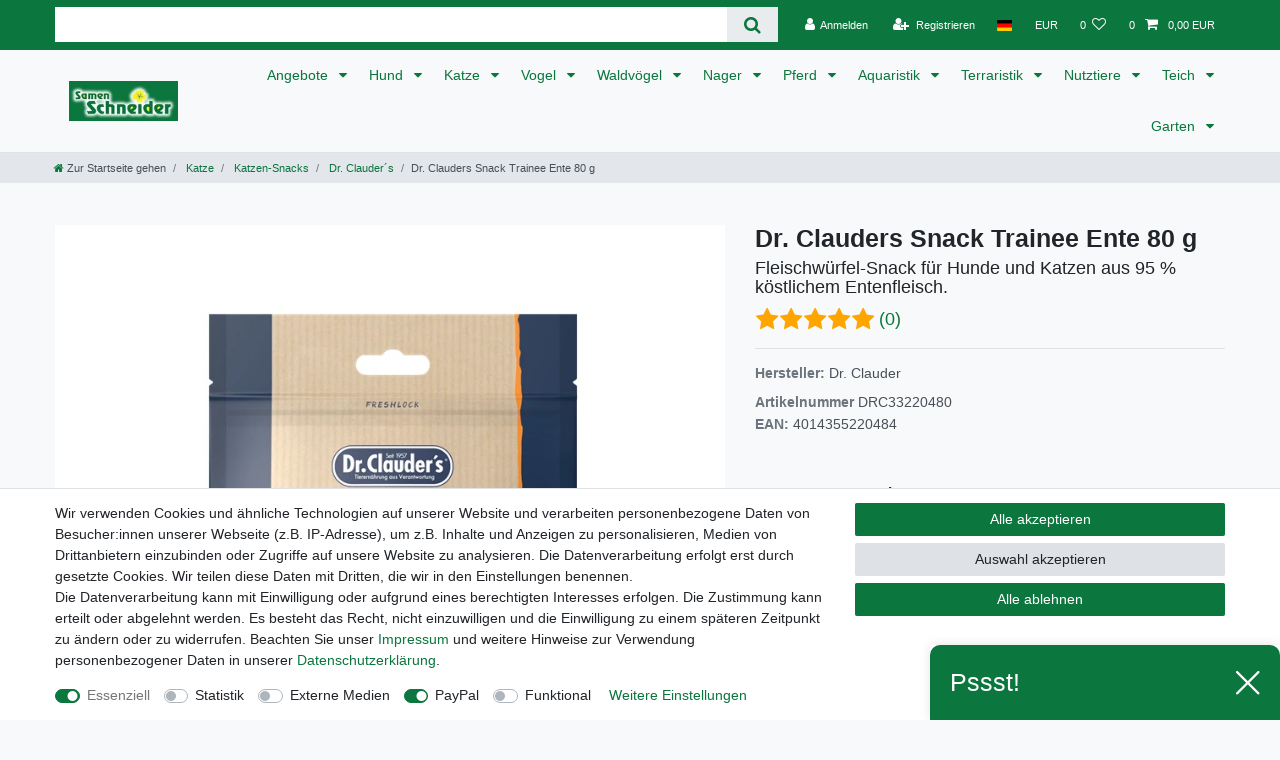

--- FILE ---
content_type: text/html; charset=UTF-8
request_url: https://www.zookauf-schneider.de/dr-clauders-snack-trainee-ente-80-g_1263_1536
body_size: 90382
content:






<!DOCTYPE html>

<html lang="de" data-framework="vue" prefix="og: http://ogp.me/ns#" class="icons-loading">

<head>
                        

    <script type="text/javascript">
    (function() {
        var _availableConsents = {"necessary.consent":[true,[],null],"necessary.session":[true,[],null],"necessary.csrf":[true,["XSRF-TOKEN"],null],"necessary.shopbooster_cookie":[true,["plenty_cache"],null],"tracking.Uptain":[false,["uptain"],false],"tracking.googleAnalytics":[false,["\/^_ga\/","_ga","_gid","_gat"],false],"media.googleMaps":[null,[],null],"media.reCaptcha":[false,[],false],"paypal.paypal-cookies":[false,["X-PP-SILOVER","X-PP-L7","tsrc","paypalplus_session_v2"],true],"convenience.languageDetection":[null,[],null]};
        var _allowedCookies = ["plenty_cache","XSRF-TOKEN","plenty-shop-cookie","PluginSetPreview","SID_PLENTY_ADMIN_15880","PreviewCookie"] || [];

        window.ConsentManager = (function() {
            var _consents = (function() {
                var _rawCookie = document.cookie.split(";").filter(function (cookie) {
                    return cookie.trim().indexOf("plenty-shop-cookie=") === 0;
                })[0];

                if (!!_rawCookie) {
                    try {
                        _rawCookie = decodeURIComponent(_rawCookie);
                    } catch (e) {
                        document.cookie = "plenty-shop-cookie= ; expires = Thu, 01 Jan 1970 00:00:00 GMT"
                        return null;
                    }

                    try {
                        return JSON.parse(
                            _rawCookie.trim().substr("plenty-shop-cookie=".length)
                        );
                    } catch (e) {
                        return null;
                    }
                }
                return null;
            })();

            Object.keys(_consents || {}).forEach(function(group) {
                if(typeof _consents[group] === 'object' && _consents[group] !== null)
                {
                    Object.keys(_consents[group] || {}).forEach(function(key) {
                        var groupKey = group + "." + key;
                        if(_consents[group][key] && _availableConsents[groupKey] && _availableConsents[groupKey][1].length) {
                            Array.prototype.push.apply(_allowedCookies, _availableConsents[groupKey][1]);
                        }
                    });
                }
            });

            if(!_consents) {
                Object.keys(_availableConsents || {})
                    .forEach(function(groupKey) {
                        if(_availableConsents[groupKey] && ( _availableConsents[groupKey][0] || _availableConsents[groupKey][2] )) {
                            Array.prototype.push.apply(_allowedCookies, _availableConsents[groupKey][1]);
                        }
                    });
            }

            var _setResponse = function(key, response) {
                _consents = _consents || {};
                if(typeof key === "object" && typeof response === "undefined") {
                    _consents = key;
                    document.dispatchEvent(new CustomEvent("consent-change", {
                        detail: {key: null, value: null, data: key}
                    }));
                    _enableScriptsOnConsent();
                } else {
                    var groupKey = key.split(".")[0];
                    var consentKey = key.split(".")[1];
                    _consents[groupKey] = _consents[groupKey] || {};
                    if(consentKey === "*") {
                        Object.keys(_availableConsents).forEach(function(aKey) {
                            if(aKey.split(".")[0] === groupKey) {
                                _consents[groupKey][aKey.split(".")[1]] = response;
                            }
                        });
                    } else {
                        _consents[groupKey][consentKey] = response;
                    }
                    document.dispatchEvent(new CustomEvent("consent-change", {
                        detail: {key: key, value: response, data: _consents}
                    }));
                    _enableScriptsOnConsent();
                }
                if(!_consents.hasOwnProperty('_id')) {
                    _consents['_id'] = "88f99da882fa7595e02b236264142e0f477cf9d9";
                }

                Object.keys(_availableConsents).forEach(function(key) {
                    if((_availableConsents[key][1] || []).length > 0) {
                        if(_isConsented(key)) {
                            _availableConsents[key][1].forEach(function(cookie) {
                                if(_allowedCookies.indexOf(cookie) < 0) _allowedCookies.push(cookie);
                            });
                        } else {
                            _allowedCookies = _allowedCookies.filter(function(cookie) {
                                return _availableConsents[key][1].indexOf(cookie) < 0;
                            });
                        }
                    }
                });

                document.cookie = "plenty-shop-cookie=" + JSON.stringify(_consents) + "; path=/; secure";
            };
            var _hasResponse = function() {
                return _consents !== null;
            };

            var _expireDate = function() {
                var expireSeconds = 0;
                                const date = new Date();
                date.setSeconds(date.getSeconds() + expireSeconds);
                const offset = date.getTimezoneOffset() / 60;
                date.setHours(date.getHours() - offset)
                return date.toUTCString();
            }
            var _isConsented = function(key) {
                var groupKey = key.split(".")[0];
                var consentKey = key.split(".")[1];

                if (consentKey === "*") {
                    return Object.keys(_availableConsents).some(function (aKey) {
                        var aGroupKey = aKey.split(".")[0];
                        return aGroupKey === groupKey && _isConsented(aKey);
                    });
                } else {
                    if(!_hasResponse()) {
                        return _availableConsents[key][0] || _availableConsents[key][2];
                    }

                    if(_consents.hasOwnProperty(groupKey) && _consents[groupKey].hasOwnProperty(consentKey))
                    {
                        return !!_consents[groupKey][consentKey];
                    }
                    else {
                        if(!!_availableConsents[key])
                        {
                            return _availableConsents[key][0];
                        }

                        console.warn("Cookie has been blocked due to not being registered: " + key);
                        return false;
                    }
                }
            };
            var _getConsents = function() {
                var _result = {};
                Object.keys(_availableConsents).forEach(function(key) {
                    var groupKey = key.split(".")[0];
                    var consentKey = key.split(".")[1];
                    _result[groupKey] = _result[groupKey] || {};
                    if(consentKey !== "*") {
                        _result[groupKey][consentKey] = _isConsented(key);
                    }
                });
                return _result;
            };
            var _isNecessary = function(key) {
                return _availableConsents.hasOwnProperty(key) && _availableConsents[key][0];
            };
            var _enableScriptsOnConsent = function() {
                var elementsToEnable = document.querySelectorAll("script[data-cookie-consent]");
                Array.prototype.slice.call(elementsToEnable).forEach(function(el) {
                    if(el.dataset && el.dataset.cookieConsent && _isConsented(el.dataset.cookieConsent) && el.type !== "application/javascript") {
                        var newScript = document.createElement("script");
                        if(el.src) {
                            newScript.src = el.src;
                        } else {
                            newScript.textContent = el.textContent;
                        }
                        el.parentNode.replaceChild(newScript, el);
                    }
                });
            };
            window.addEventListener("load", _enableScriptsOnConsent);
                        // Cookie proxy
            (function() {
                var _data = {};
                var _splitCookieString = function(cookiesString) {

                    var _allCookies = cookiesString.split(";");
                    var regex = /[^=]+=[^;]*;?((?:expires|path|domain)=[^;]*;)*/gm;
                    var cookies = [];

                    _allCookies.forEach(function(cookie){
                        if(cookie.trim().indexOf("plenty-shop-cookie=") === 0) {
                            var cookieString = decodeURIComponent(cookiesString);
                            var match;
                            while((match = regex.exec(cookieString)) !== null) {
                                if(match.index === match.lastIndex) {
                                    regex.lastIndex++;
                                }
                                cookies.push(match[0]);
                            }
                        } else if(cookie.length) {
                            cookies.push(cookie);
                        }
                    });

                    return cookies;

                };
                var _parseCookies = function (cookiesString) {
                    return _splitCookieString(cookiesString).map(function(cookieString) {
                        return _parseCookie(cookieString);
                    });
                };
                var _parseCookie = function(cookieString) {
                    var cookie = {
                        name: null,
                        value: null,
                        params: {}
                    };
                    var match = /^([^=]+)=([^;]*);*((?:[^;]*;?)*)$/.exec(cookieString.trim());
                    if(match && match[1]) {
                        cookie.name = match[1];
                        cookie.value = match[2];

                        (match[3] || "").split(";").map(function(param) {
                            return /^([^=]+)=([^;]*);?$/.exec(param.trim());
                        }).filter(function(param) {
                            return !!param;
                        }).forEach(function(param) {
                            cookie.params[param[1]] = param[2];
                        });

                        if(cookie.params && !cookie.params.path) {
                            cookie.params.path = "/";
                        }
                    }

                    return cookie;
                };
                var _isAllowed = function(cookieName) {
                    return _allowedCookies.some(function(allowedCookie) {
                        var match = /^\/(.*)\/([gmiy]*)$/.exec(allowedCookie);
                        return (match && match[1] && (new RegExp(match[1], match[2])).test(cookieName))
                            || allowedCookie === cookieName;
                    });
                };
                var _set = function(cookieString) {
                    var cookie = _parseCookie(cookieString);
                                                                    var domainParts = (window.location.host || window.location.hostname).split(".");
                        if(domainParts[0] === "www") {
                            domainParts.shift();
                            cookie.domain = "." + domainParts.join(".");
                        } else {
                            cookie.domain = (window.location.host || window.location.hostname);
                        }
                                        if(cookie && cookie.name) {
                        if(_isAllowed(cookie.name)) {
                            var cookieValue = cookie.value || "";
                            _data[cookie.name] = cookieValue + Object.keys(cookie.params || {}).map(function(paramKey) {
                                                            if(paramKey === "expires") {
                                    return "";
                                }
                                                            return "; " + paramKey.trim() + "=" + cookie.params[paramKey].trim();
                            }).join("");
                        } else {
                            _data[cookie.name] = null;
                            console.warn("Cookie has been blocked due to privacy settings: " + cookie.name);
                        }
                        _update();
                    }
                };
                var _get = function() {
                    return Object.keys(_data).filter(function (key) {
                        return !!_data[key];
                    }).map(function (key) {
                        return key + "=" + (_data[key].split(";")[0]);
                    }).join("; ");
                };
                var _update = function() {
                    delete document.cookie;
                    var cookies = _parseCookies(document.cookie);
                    Object.keys(_data).forEach(function(key) {
                        if(!_data[key]) {
                            // unset cookie
                            var domains = (window.location.host || window.location.hostname).split(".");
                            while(domains.length > 1) {
                                document.cookie = key + "=; path=/; expires=Thu, 01 Jan 1970 00:00:01 GMT; domain="+domains.join(".");
                                document.cookie = key + "=; path=/; expires=Thu, 01 Jan 1970 00:00:01 GMT; domain=."+domains.join(".");
                                domains.shift();
                            }
                            document.cookie = key + "=; path=/; expires=Thu, 01 Jan 1970 00:00:01 GMT;";
                            delete _data[key];
                        } else {
                            var existingCookie = cookies.find(function(cookie) { return cookie.name === key; });
                            var parsedData = _parseCookie(key + "=" + _data[key]);
                            if(!existingCookie || existingCookie.value !== parsedData.value) {
                                document.cookie = key + "=" + _data[key];
                            } else {
                                // console.log('No changes to cookie: ' + key);
                            }
                        }
                    });

                    if(!document.__defineGetter__) {
                        Object.defineProperty(document, 'cookie', {
                            get: _get,
                            set: _set
                        });
                    } else {
                        document.__defineGetter__('cookie', _get);
                        document.__defineSetter__('cookie', _set);
                    }
                };

                _splitCookieString(document.cookie).forEach(function(cookie)
                {
                    _set(cookie);
                });

                _update();
            })();
            
            return {
                setResponse: _setResponse,
                hasResponse: _hasResponse,
                isConsented: _isConsented,
                getConsents: _getConsents,
                isNecessary: _isNecessary
            };
        })();
    })();
</script>


    
<meta charset="utf-8">
<meta http-equiv="X-UA-Compatible" content="IE=edge">
<meta name="viewport" content="width=device-width, initial-scale=1">
<meta name="generator" content="plentymarkets" />
<meta name="format-detection" content="telephone=no"> 
<link rel="icon" type="image/x-icon" href="/favicon.ico">



            <link rel="canonical" href="https://www.zookauf-schneider.de/dr-clauders-snack-trainee-ente-80-g_1263_1536">
    
                        <link rel="alternate" hreflang="x-default" href="https://www.zookauf-schneider.de/dr-clauders-snack-trainee-ente-80-g_1263_1536"/>
                    <link rel="alternate" hreflang="de" href="https://www.zookauf-schneider.de/dr-clauders-snack-trainee-ente-80-g_1263_1536"/>
            
<style data-font="Custom-Font">
    
                
        .icons-loading .fa { visibility: hidden !important; }
</style>

<link rel="preload" href="https://cdn02.plentymarkets.com/30459l1iftbd/plugin/2/ceres/css/ceres-icons.css" as="style" onload="this.onload=null;this.rel='stylesheet';">
<noscript><link rel="stylesheet" href="https://cdn02.plentymarkets.com/30459l1iftbd/plugin/2/ceres/css/ceres-icons.css"></noscript>


<link rel="preload" as="style" href="https://cdn02.plentymarkets.com/30459l1iftbd/plugin/2/ceres/css/ceres-base.css?v=9563e2116c9ebc7cde220d50c07897b0ec3af0ce">
    <link rel="stylesheet" href="https://cdn02.plentymarkets.com/30459l1iftbd/plugin/2/ceres/css/ceres-base.css?v=9563e2116c9ebc7cde220d50c07897b0ec3af0ce">


<script type="application/javascript">
    /*! loadCSS. [c]2017 Filament Group, Inc. MIT License */
    /* This file is meant as a standalone workflow for
    - testing support for link[rel=preload]
    - enabling async CSS loading in browsers that do not support rel=preload
    - applying rel preload css once loaded, whether supported or not.
    */
    (function( w ){
        "use strict";
        // rel=preload support test
        if( !w.loadCSS ){
            w.loadCSS = function(){};
        }
        // define on the loadCSS obj
        var rp = loadCSS.relpreload = {};
        // rel=preload feature support test
        // runs once and returns a function for compat purposes
        rp.support = (function(){
            var ret;
            try {
                ret = w.document.createElement( "link" ).relList.supports( "preload" );
            } catch (e) {
                ret = false;
            }
            return function(){
                return ret;
            };
        })();

        // if preload isn't supported, get an asynchronous load by using a non-matching media attribute
        // then change that media back to its intended value on load
        rp.bindMediaToggle = function( link ){
            // remember existing media attr for ultimate state, or default to 'all'
            var finalMedia = link.media || "all";

            function enableStylesheet(){
                // unbind listeners
                if( link.addEventListener ){
                    link.removeEventListener( "load", enableStylesheet );
                } else if( link.attachEvent ){
                    link.detachEvent( "onload", enableStylesheet );
                }
                link.setAttribute( "onload", null );
                link.media = finalMedia;
            }

            // bind load handlers to enable media
            if( link.addEventListener ){
                link.addEventListener( "load", enableStylesheet );
            } else if( link.attachEvent ){
                link.attachEvent( "onload", enableStylesheet );
            }

            // Set rel and non-applicable media type to start an async request
            // note: timeout allows this to happen async to let rendering continue in IE
            setTimeout(function(){
                link.rel = "stylesheet";
                link.media = "only x";
            });
            // also enable media after 3 seconds,
            // which will catch very old browsers (android 2.x, old firefox) that don't support onload on link
            setTimeout( enableStylesheet, 3000 );
        };

        // loop through link elements in DOM
        rp.poly = function(){
            // double check this to prevent external calls from running
            if( rp.support() ){
                return;
            }
            var links = w.document.getElementsByTagName( "link" );
            for( var i = 0; i < links.length; i++ ){
                var link = links[ i ];
                // qualify links to those with rel=preload and as=style attrs
                if( link.rel === "preload" && link.getAttribute( "as" ) === "style" && !link.getAttribute( "data-loadcss" ) ){
                    // prevent rerunning on link
                    link.setAttribute( "data-loadcss", true );
                    // bind listeners to toggle media back
                    rp.bindMediaToggle( link );
                }
            }
        };

        // if unsupported, run the polyfill
        if( !rp.support() ){
            // run once at least
            rp.poly();

            // rerun poly on an interval until onload
            var run = w.setInterval( rp.poly, 500 );
            if( w.addEventListener ){
                w.addEventListener( "load", function(){
                    rp.poly();
                    w.clearInterval( run );
                } );
            } else if( w.attachEvent ){
                w.attachEvent( "onload", function(){
                    rp.poly();
                    w.clearInterval( run );
                } );
            }
        }


        // commonjs
        if( typeof exports !== "undefined" ){
            exports.loadCSS = loadCSS;
        }
        else {
            w.loadCSS = loadCSS;
        }
    }( typeof global !== "undefined" ? global : this ) );

    (function() {
        var checkIconFont = function() {
            if(!document.fonts || document.fonts.check("1em FontAwesome")) {
                document.documentElement.classList.remove('icons-loading');
            }
        };

        if(document.fonts) {
            document.fonts.addEventListener("loadingdone", checkIconFont);
            window.addEventListener("load", checkIconFont);
        }
        checkIconFont();
    })();
</script>

                    

<!-- Extend the existing style with a template -->
                            <script type="text/plain" data-cookie-consent="tracking.googleAnalytics" async src="https://www.googletagmanager.com/gtag/js?id=G-P1KF8GB2DJ"></script>
<script type="text/plain" data-cookie-consent="tracking.googleAnalytics">
    window.dataLayer = window.dataLayer || [];
    function gtag(){dataLayer.push(arguments);}

    gtag('consent', 'default', {
      'ad_storage': 'granted',
      'ad_user_data': 'granted',
      'ad_personalization': 'granted',
      'analytics_storage': 'granted'
    });

    gtag('js', new Date());

    gtag('config', 'G-P1KF8GB2DJ');

                gtag('set', 'anonymizeIp', true);
    </script>

            



    
    
                
    
    

    
    
    
    
    

                    


<meta name="robots" content="all">
    <meta name="description" content="Dr. Clauders Snack Trainee Ente. Köstlicher Snack für Hunde und Katzen aus 95 % Entenfleisch. Durch die schonende Dampftrocknung behält das Fleisch sein einzigartiges Aroma. Mit FOS.">
    <meta name="keywords" content="dr clauders trainee,dr,clauders,clauder,s,snack,trainee,ente,entenfilet,premium,belohnung,filet,filets,snacks,hund,hunde,80g,80,g,getreidefrei,fleisch">
<meta property="og:title" content="Dr. Clauders Snack Trainee Ente 80 g
         | Zookauf-Schneider Ihr Spezialist für Hundefutter, Katzenfutter und mehr"/>
<meta property="og:type" content="article"/>
<meta property="og:url" content="https://www.zookauf-schneider.de/dr-clauders-snack-trainee-ente-80-g_1263_1536"/>
<meta property="og:image" content="https://cdn02.plentymarkets.com/30459l1iftbd/item/images/1263/full/Dr--Clauders-Snack-Trainee-Ente-80g.png"/>
<meta property="thumbnail" content="https://cdn02.plentymarkets.com/30459l1iftbd/item/images/1263/full/Dr--Clauders-Snack-Trainee-Ente-80g.png"/>

<script type="application/ld+json">
            {
                "@context"      : "https://schema.org/",
                "@type"         : "Product",
                "@id"           : "1536",
                "name"          : "Dr. Clauders Snack Trainee Ente 80 g",
                "category"      : "Dr. Clauder´s",
                "releaseDate"   : "",
                "image"         : "https://cdn02.plentymarkets.com/30459l1iftbd/item/images/1263/full/Dr--Clauders-Snack-Trainee-Ente-80g.png",
                "identifier"    : "1536",
                "description"   : "Dr. Clauders Snack Trainee Ente 80 g Köstlicher Snack für Hunde und Katzen aus 95 % Entenfleisch. Durch die schonende Dampftrocknung behält das Fleisch sein einzigartiges Aroma. Mit FOS. Ergänzungsfuttermittel für Hunde und Katzen. Zusammensetzung: Ente 95 %, pflanzliche Nebenerzeugnisse, Inulin (FOS) 0,5 %, Mineralstoffe. Analytische Bestandteile: Rohprotein 39 %, Rohfett 12,5 %, Rohfaser 1,5 %, Rohasche 5,5 %, Feuchtigkeit 23 %. Fütterungshinweise: Täglich einige Stücke zur Belohnung geben. Anwendungshinweise: Stets frisches Wasser bereit stellen! Vor Feuchtigkeit schützen! Kühl und trocken aufbewahren!",
                "disambiguatingDescription" : "Fleischwürfel-Snack für Hunde und Katzen aus 95 % köstlichem Entenfleisch.",
                "manufacturer"  : {
                    "@type"         : "Organization",
                    "name"          : "Dr. Clauder"
                },
                "brand"         : {
                    "@type"         : "Brand",
                    "name"          : "Dr. Clauder"
                },
                "sku"           : "1536",
                "gtin"          : "4014355220484",
                "gtin13"        : "4014355220484",
                "offers": {
                    "@type"         : "Offer",
                    "priceCurrency" : "EUR",
                    "price"         : "3.29",
                    "url"           : "https://www.zookauf-schneider.de/dr-clauders-snack-trainee-ente-80-g_1263_1536",
                    "priceSpecification":[
                                                    {
                                "@type": "UnitPriceSpecification",
                                "price": "3.29",
                                "priceCurrency": "EUR",
                                "priceType": "ListPrice",
                                "referenceQuantity": {
                                    "@type": "QuantitativeValue",
                                    "value": "0.08",
                                    "unitCode": "KGM"
                                }
                            },
                                                {
                            "@type": "UnitPriceSpecification",
                            "price": "3.29",
                            "priceCurrency": "EUR",
                            "priceType": "SalePrice",
                            "referenceQuantity": {
                                "@type": "QuantitativeValue",
                                "value": "0.08",
                                "unitCode": "KGM"
                            }
                        }

                    ],
                    "availability"  : "https://schema.org/InStock",
                    "itemCondition" : "https://schema.org/NewCondition"
                },
                "depth": {
                    "@type"         : "QuantitativeValue",
                    "value"         : ""
                },
                "width": {
                    "@type"         : "QuantitativeValue",
                    "value"         : ""
                },
                "height": {
                    "@type"         : "QuantitativeValue",
                    "value"         : ""
                },
                "weight": {
                    "@type"         : "QuantitativeValue",
                    "value"         : "80"
                }
            }
        </script>

<title>Dr. Clauders Snack Trainee Ente 80 g
         | Zookauf-Schneider Ihr Spezialist für Hundefutter, Katzenfutter und mehr</title>

                <style>#trustbadge-container-98e3dadd90eb493088abdc5597a70810 {
  z-index: 1 !important;
}

.top-bar{
background-color: #0b763d;
}

.ddown{
margin: -3px
}</style>
                                    <style>
    #paypal_loading_screen {
        display: none;
        position: fixed;
        z-index: 2147483640;
        top: 0;
        left: 0;
        width: 100%;
        height: 100%;
        overflow: hidden;

        transform: translate3d(0, 0, 0);

        background-color: black;
        background-color: rgba(0, 0, 0, 0.8);
        background: radial-gradient(ellipse closest-corner, rgba(0,0,0,0.6) 1%, rgba(0,0,0,0.8) 100%);

        color: #fff;
    }

    #paypal_loading_screen .paypal-checkout-modal {
        font-family: "HelveticaNeue", "HelveticaNeue-Light", "Helvetica Neue Light", helvetica, arial, sans-serif;
        font-size: 14px;
        text-align: center;

        box-sizing: border-box;
        max-width: 350px;
        top: 50%;
        left: 50%;
        position: absolute;
        transform: translateX(-50%) translateY(-50%);
        cursor: pointer;
        text-align: center;
    }

    #paypal_loading_screen.paypal-overlay-loading .paypal-checkout-message, #paypal_loading_screen.paypal-overlay-loading .paypal-checkout-continue {
        display: none;
    }

    .paypal-checkout-loader {
        display: none;
    }

    #paypal_loading_screen.paypal-overlay-loading .paypal-checkout-loader {
        display: block;
    }

    #paypal_loading_screen .paypal-checkout-modal .paypal-checkout-logo {
        cursor: pointer;
        margin-bottom: 30px;
        display: inline-block;
    }

    #paypal_loading_screen .paypal-checkout-modal .paypal-checkout-logo img {
        height: 36px;
    }

    #paypal_loading_screen .paypal-checkout-modal .paypal-checkout-logo img.paypal-checkout-logo-pp {
        margin-right: 10px;
    }

    #paypal_loading_screen .paypal-checkout-modal .paypal-checkout-message {
        font-size: 15px;
        line-height: 1.5;
        padding: 10px 0;
    }

    #paypal_loading_screen.paypal-overlay-context-iframe .paypal-checkout-message, #paypal_loading_screen.paypal-overlay-context-iframe .paypal-checkout-continue {
        display: none;
    }

    .paypal-spinner {
        height: 30px;
        width: 30px;
        display: inline-block;
        box-sizing: content-box;
        opacity: 1;
        filter: alpha(opacity=100);
        animation: rotation .7s infinite linear;
        border-left: 8px solid rgba(0, 0, 0, .2);
        border-right: 8px solid rgba(0, 0, 0, .2);
        border-bottom: 8px solid rgba(0, 0, 0, .2);
        border-top: 8px solid #fff;
        border-radius: 100%
    }

    .paypalSmartButtons div {
        margin-left: 10px;
        margin-right: 10px;
    }
</style>            <link rel="stylesheet" href="https://cdn02.plentymarkets.com/30459l1iftbd/plugin/2/feedback/css/main.css" media="none" onload="if(media!='all')media='all'">
<noscript><link rel="stylesheet" href="https://cdn02.plentymarkets.com/30459l1iftbd/plugin/2/feedback/css/main.css"></noscript>


    
                                    
    </head>

<body class="page-singleitem item-1263 variation-1536 ">

                    

<script>
    if('ontouchstart' in document.documentElement)
    {
        document.body.classList.add("touch");
    }
    else
    {
        document.body.classList.add("no-touch");
    }
</script>

<div id="vue-app" data-server-rendered="true" class="app"><div template="#vue-notifications" class="notification-wrapper"></div> <header id="page-header" class="sticky-top"><div class="container-max"><div class="row flex-row-reverse position-relative"><div id="page-header-parent" data-header-offset class="col-12 header-container"><div class="top-bar header-fw"><div class="container-max px-0 pr-lg-3"><div class="row mx-0 flex-row-reverse position-relative"><div class="top-bar-items search-permanent d-flex flex-grow-1 flex-column-reverse flex-md-row"><div class="always-visible-search flex-grow-1"><div class="container-max"><div class="position-relative"><div class="d-flex flex-grow-1 position-relative my-2"><input type="search" placeholder="" aria-label="Suchbegriff" value="" class="search-input flex-grow-1 px-3 py-2"> <button type="submit" aria-label="Suche" class="search-submit px-3"><i aria-hidden="true" class="fa fa-fw fa-search"></i></button></div> <!----></div></div></div> <div class="controls"><ul id="controlsList" class="controls-list mb-0 d-flex list-inline pl-2 pl-sm-1 pl-md-0"><li class="list-inline-item control-user"><!----></li> <li class="list-inline-item dropdown control-languages"><a data-toggle="collapse" data-testing="language-select" href="#countrySettings" aria-expanded="false" aria-controls="countrySettings" data-parent="#controlsList" aria-label="Land" class="nav-link"><i aria-hidden="true" class="flag-icon flag-icon-de"></i></a></li> <li class="list-inline-item dropdown control-languages"><a data-toggle="collapse" href="#currencySelect" aria-expanded="false" aria-controls="currencySelect" data-parent="#controlsList" data-testing="currency-select" aria-label="Währung" class="nav-link"><span>EUR</span></a></li> <li class="list-inline-item control-wish-list"><a href="/wish-list" rel="nofollow" aria-label="Wunschliste" class="nav-link"><span class="badge-right mr-1 d-none d-sm-inline">0</span> <i aria-hidden="true" class="fa fa-heart-o"></i></a></li> <li class="list-inline-item control-basket position-relative"><a href="#" class="toggle-basket-preview nav-link"><span class="mr-2">0</span> <i aria-hidden="true" class="fa fa-shopping-cart"></i> <span class="badge p-0 ml-2">0,00 EUR</span></a> <!----></li></ul></div></div></div></div> <div class="container-max px-0 px-lg-3"><div class="row mx-0 flex-row-reverse"><div id="currencySelect" class="cmp cmp-currency-select collapse"><div class="container-max"><div class="row py-3"><div class="currency-list col-12"><div class="list-title"><strong>Währung</strong> <hr></div> <ul class="row text-center text-sm-left"><li class="col-2 px-0 active"><a data-testing="EUR" href="?currency=EUR" rel="nofollow" class="nav-link">
                                                                                                    EUR <br class="d-block d-sm-none">(€)
                                                                                            </a></li></ul></div></div></div></div> <div id="countrySettings" class="cmp cmp-country-settings collapse"><div class="container-max"><div class="row py-3"><div class="col-12 col-lg-6"><div class="language-settings"><div class="list-title"><strong>Sprache</strong> <hr></div> <ul class="row"><li class="col-6 col-sm-4 px-0 active"><a href="https://www.zookauf-schneider.de/dr-clauders-snack-trainee-ente-80-g_1263_1536" data-testing="lang-select-de" data-update-url class="nav-link"><i aria-hidden="true" class="flag-icon flag-icon-de"></i>
                                                        Deutsch
                                                    </a></li></ul></div></div> <div class="col-12 col-lg-6"><div class="shipping-settings"><div class="list-title"><strong>Lieferland</strong> <hr></div> <ul class="row"><li class="col-6 col-sm-4 px-0"><a data-toggle="collapse" href="#countrySettings" data-boundary="window" data-title="Bitte ändern Sie Ihre Adresse, um das Lieferland zu wechseln." aria-label="Bitte ändern Sie Ihre Adresse, um das Lieferland zu wechseln." class="nav-link"><i aria-hidden="true" class="flag-icon flag-icon-de"></i>
            Deutschland
        </a></li></ul></div></div></div></div></div></div></div></div> <nav class="navbar header-fw p-0 border-bottom megamenu unfixed"><div class="container-max d-block"><div class="row mx-0 position-relative d-flex"><div class="brand-wrapper px-lg-3 d-flex flex-fill"><a href="/" class="navbar-brand py-2"><picture data-alt="Zookauf-Schneider Ihr Spezialist für Hundefutter, Katzenfutter und mehr"><source srcset="https://cdn02.plentymarkets.com/30459l1iftbd/frontend/Startseite/Logos/Logo-Header.jpg"> <img src="https://cdn02.plentymarkets.com/30459l1iftbd/frontend/Startseite/Logos/Logo-Header.jpg" alt="Zookauf-Schneider Ihr Spezialist für Hundefutter, Katzenfutter und mehr" class="img-fluid"></picture></a> <button type="button" class="navbar-toggler d-lg-none p-3">
                    ☰
                </button></div> <div class="main-navbar-collapsable d-none d-lg-block"><ul class="mainmenu p-0 m-0 d-flex"><li class="ddown"><a href="/angebote" itemprop="name">
                        Angebote
                    </a> <ul data-level="1" class="collapse nav-dropdown-0"><li><ul class="collapse-inner"><li class="level1"><a href="/angebote/hund" itemprop="name">Hund</a></li></ul></li> <li><ul class="collapse-inner"><li class="level1"><a href="/angebote/katze" itemprop="name">Katze</a></li></ul></li> <li><ul class="collapse-inner"><li class="level1"><a href="/angebote/vogel" itemprop="name">Vogel</a></li></ul></li> <li><ul class="collapse-inner"><li class="level1"><a href="/angebote/nager" itemprop="name">Nager</a></li></ul></li> <li><ul class="collapse-inner"><li class="level1"><a href="/angebote/pferd" itemprop="name">Pferd</a></li></ul></li> <li><ul class="collapse-inner"><li class="level1"><a href="/angebote/aquaristik" itemprop="name">Aquaristik</a></li></ul></li> <li><ul class="collapse-inner"><li class="level1"><a href="/angebote/gartenteich" itemprop="name">Gartenteich</a></li></ul></li> <li><ul class="collapse-inner"><li class="level1"><a href="/angebote/garten" itemprop="name">Garten</a></li></ul></li></ul></li> <li class="ddown"><a href="/hund" itemprop="name">
                        Hund
                    </a> <ul data-level="1" class="collapse nav-dropdown-1"><li><ul class="collapse-inner"><li class="level1"><a href="/hund/hunde-trockenfutter" itemprop="name">Hunde-Trockenfutter</a></li> <li class="level2"><a href="/hund/hunde-trockenfutter/alpha-spirit" itemprop="name">Alpha Spirit</a></li> <li class="level2"><a href="/hund/hunde-trockenfutter/animonda" itemprop="name">Animonda</a></li> <li class="level2"><a href="/hund/hunde-trockenfutter/belcando" itemprop="name">Belcando</a></li> <li class="level2"><a href="/hund/hunde-trockenfutter/best-choice" itemprop="name">Best Choice</a></li> <li class="level2 bt-more"><a href="/hund/hunde-trockenfutter">Mehr...</a></li></ul></li> <li><ul class="collapse-inner"><li class="level1"><a href="/hund/hunde-nassfutter" itemprop="name">Hunde-Nassfutter</a></li> <li class="level2"><a href="/hund/hunde-nassfutter/animonda" itemprop="name">Animonda</a></li> <li class="level2"><a href="/hund/hunde-nassfutter/belcando" itemprop="name">Belcando</a></li> <li class="level2"><a href="/hund/hunde-nassfutter/black-canyon" itemprop="name">Black Canyon</a></li> <li class="level2"><a href="/hund/hunde-nassfutter/bosch" itemprop="name">Bosch</a></li> <li class="level2 bt-more"><a href="/hund/hunde-nassfutter">Mehr...</a></li></ul></li> <li><ul class="collapse-inner"><li class="level1"><a href="/hund/hunde-snacks" itemprop="name">Hunde-Snacks</a></li> <li class="level2"><a href="/hund/hunde-snacks/8in1" itemprop="name">8in1</a></li> <li class="level2"><a href="/hund/hunde-snacks/alpha-spirit" itemprop="name">Alpha Spirit</a></li> <li class="level2"><a href="/hund/hunde-snacks/amora" itemprop="name">Amora</a></li> <li class="level2"><a href="/hund/hunde-snacks/animonda" itemprop="name">Animonda</a></li> <li class="level2 bt-more"><a href="/hund/hunde-snacks">Mehr...</a></li></ul></li> <li><ul class="collapse-inner"><li class="level1"><a href="/hund/hunde-ergaenzungsfutter" itemprop="name">Hunde-Ergänzungsfutter</a></li> <li class="level2"><a href="/hund/hunde-ergaenzungsfutter/aufzucht" itemprop="name">Aufzucht</a></li> <li class="level2"><a href="/hund/hunde-ergaenzungsfutter/barf-ergaenzungen" itemprop="name">BARF Zusätze</a></li> <li class="level2"><a href="/hund/hunde-ergaenzungsfutter/futterergaenzungen" itemprop="name">Futterergänzung</a></li> <li class="level2"><a href="/hund/hunde-ergaenzungsfutter/gelenke-beweglichkeit" itemprop="name">Gelenke | Beweglichkeit</a></li> <li class="level2 bt-more"><a href="/hund/hunde-ergaenzungsfutter">Mehr...</a></li></ul></li> <li><ul class="collapse-inner"><li class="level1"><a href="/hund/hundeleinen" itemprop="name">Hundeleinen</a></li> <li class="level2"><a href="/hund/hundeleinen/fuehrleinen" itemprop="name">Führleinen</a></li> <li class="level2"><a href="/hund/hundeleinen/verstellbare-fuehrleinen" itemprop="name">Verstellbare Führleinen</a></li> <li class="level2"><a href="/hund/hundeleinen/reflektierende-leinen" itemprop="name">Reflektierende Leinen</a></li> <li class="level2"><a href="/hund/hundeleinen/retrieverleinen" itemprop="name">Retrieverleinen</a></li> <li class="level2 bt-more"><a href="/hund/hundeleinen">Mehr...</a></li></ul></li> <li><ul class="collapse-inner"><li class="level1"><a href="/hund/halsbaender" itemprop="name">Halsbänder</a></li> <li class="level2"><a href="/hund/halsbaender/nylon" itemprop="name">Nylon</a></li> <li class="level2"><a href="/hund/halsbaender/leder" itemprop="name">Leder</a></li> <li class="level2"><a href="/hund/halsbaender/reflektierend" itemprop="name">Reflektierend</a></li> <li class="level2"><a href="/hund/halsbaender/leuchtringe" itemprop="name">Leuchtringe</a></li> <li class="level2 bt-more"><a href="/hund/halsbaender">Mehr...</a></li></ul></li> <li><ul class="collapse-inner"><li class="level1"><a href="/hund/geschirre" itemprop="name">Geschirre</a></li> <li class="level2"><a href="/hund/geschirre/geschirre" itemprop="name">Geschirre</a></li> <li class="level2"><a href="/hund/geschirre/norweger-geschirre" itemprop="name">Norweger Geschirre</a></li> <li class="level2"><a href="/hund/geschirre/reflektierende-geschirre" itemprop="name">Reflektierende Geschirre</a></li> <li class="level2"><a href="/hund/geschirre/julius-k9" itemprop="name">Julius K9</a></li> <li class="level2 bt-more"><a href="/hund/geschirre">Mehr...</a></li></ul></li> <li><ul class="collapse-inner"><li class="level1"><a href="/hund/hundepflege" itemprop="name">Hundepflege</a></li> <li class="level2"><a href="/hund/hundepflege/augenpflege" itemprop="name">Augenpflege</a></li> <li class="level2"><a href="/hund/hundepflege/fellpflege" itemprop="name">Fellpflege</a></li> <li class="level2"><a href="/hund/hundepflege/gesundheit" itemprop="name">Gesundheit</a></li> <li class="level2"><a href="/hund/hundepflege/hautpflege" itemprop="name">Hautpflege</a></li> <li class="level2 bt-more"><a href="/hund/hundepflege">Mehr...</a></li></ul></li> <li><ul class="collapse-inner"><li class="level1"><a href="/hund/hundezubehoer" itemprop="name">Hundezubehör</a></li> <li class="level2"><a href="/hund/hundezubehoer/futteraufbewahrung" itemprop="name">Futteraufbewahrung</a></li> <li class="level2"><a href="/hund/hundezubehoer/hundewindeln" itemprop="name">Hundewindeln</a></li> <li class="level2"><a href="/hund/hundezubehoer/hundenaepfe" itemprop="name">Hundenäpfe</a></li> <li class="level2"><a href="/hund/hundezubehoer/hundeschuhe" itemprop="name">Hundeschuhe</a></li> <li class="level2 bt-more"><a href="/hund/hundezubehoer">Mehr...</a></li></ul></li> <li><ul class="collapse-inner"><li class="level1"><a href="/hund/hundeerziehung" itemprop="name">Hundeerziehung &amp; Training</a></li> <li class="level2"><a href="/hund/hundeerziehung/clicker" itemprop="name">Clicker etc.</a></li> <li class="level2"><a href="/hund/hundeerziehung/hundepfeifen" itemprop="name">Hundepfeifen</a></li> <li class="level2"><a href="/hund/hundeerziehung/maulkoerbe-maulschlaufen" itemprop="name">Maulkörbe &amp; Maulschlaufen</a></li> <li class="level2"><a href="/hund/hundeerziehung/ausbildungsgeschirr" itemprop="name">Ausbildungsgeschirre</a></li> <li class="level2 bt-more"><a href="/hund/hundeerziehung">Mehr...</a></li></ul></li> <li><ul class="collapse-inner"><li class="level1"><a href="/hund/hundespielzeug-hundesport" itemprop="name">Hundespielzeug &amp; Hundesport</a></li> <li class="level2"><a href="/hund/hundespielzeug-hundesport/hundespielzeug" itemprop="name">Hundespielzeug</a></li> <li class="level2"><a href="/hund/hundespielzeug-hundesport/intelligenz" itemprop="name">Intelligenz</a></li> <li class="level2"><a href="/hund/hundespielzeug-hundesport/schwimmzeug" itemprop="name">Schwimmspielzeug</a></li> <li class="level2"><a href="/hund/hundespielzeug-hundesport/apportieren" itemprop="name">Apportieren</a></li> <li class="level2 bt-more"><a href="/hund/hundespielzeug-hundesport">Mehr...</a></li></ul></li> <li><ul class="collapse-inner"><li class="level1"><a href="/hund/hunde-unterwegs" itemprop="name">Hunde unterwegs</a></li> <li class="level2"><a href="/hund/hunde-unterwegs/autozubehoer" itemprop="name">Autozubehör</a></li> <li class="level2"><a href="/hund/hunde-unterwegs/erste-hilfe-set" itemprop="name">Erste Hilfe Set</a></li> <li class="level2"><a href="/hund/hunde-unterwegs/fahrradzubehoer-anhaenger" itemprop="name">Fahrradzubehör &amp; Anhänger</a></li> <li class="level2"><a href="/hund/hunde-unterwegs/freilauftueren" itemprop="name">Freilauftüren</a></li> <li class="level2 bt-more"><a href="/hund/hunde-unterwegs">Mehr...</a></li></ul></li> <li><ul class="collapse-inner"><li class="level1"><a href="/hund/hundebekleidung" itemprop="name">Hundebekleidung</a></li> <li class="level2"><a href="/hund/hundebekleidung/maentel" itemprop="name">Mäntel</a></li> <li class="level2"><a href="/hund/hundebekleidung/pullover" itemprop="name">Pullover</a></li> <li class="level2"><a href="/hund/hundebekleidung/regenmaentel" itemprop="name">Regenmäntel</a></li> <li class="level2"><a href="/hund/hundebekleidung/wintermaentel" itemprop="name">Wintermäntel</a></li> <li class="level2 bt-more"><a href="/hund/hundebekleidung">Mehr...</a></li></ul></li> <li><ul class="collapse-inner"><li class="level1"><a href="/hund/hundebetten-hundekoerbe" itemprop="name">Hundebetten &amp; Hundekörbe</a></li> <li class="level2"><a href="/hund/hundebetten-hundekoerbe/hundebetten" itemprop="name">Hundebetten</a></li> <li class="level2"><a href="/hund/hundebetten-hundekoerbe/hundekissen" itemprop="name">Hundekissen</a></li> <li class="level2"><a href="/hund/hundebetten-hundekoerbe/hundedecken" itemprop="name">Hundedecken</a></li> <li class="level2"><a href="/hund/hundebetten-hundekoerbe/hundesofas" itemprop="name">Hundesofas</a></li> <li class="level2 bt-more"><a href="/hund/hundebetten-hundekoerbe">Mehr...</a></li></ul></li> <li><ul class="collapse-inner"><li class="level1"><a href="/hund/hundehuetten" itemprop="name">Hundehütten</a></li> <li class="level2"><a href="/hund/hundehuetten/trixie" itemprop="name">Trixie</a></li></ul></li></ul></li> <li class="ddown"><a href="/katze" itemprop="name">
                        Katze
                    </a> <ul data-level="1" class="collapse nav-dropdown-2"><li><ul class="collapse-inner"><li class="level1"><a href="/katze/katzen-trockenfutter" itemprop="name">Katzen-Trockenfutter</a></li> <li class="level2"><a href="/katze/katzen-trockenfutter/animonda" itemprop="name">Animonda</a></li> <li class="level2"><a href="/katze/katzen-trockenfutter/applaws" itemprop="name">Applaws</a></li> <li class="level2"><a href="/katze/katzen-trockenfutter/bewi-cat" itemprop="name">Bewi Cat</a></li> <li class="level2"><a href="/katze/katzen-trockenfutter/bozita" itemprop="name">Bozita</a></li> <li class="level2 bt-more"><a href="/katze/katzen-trockenfutter">Mehr...</a></li></ul></li> <li><ul class="collapse-inner"><li class="level1"><a href="/katze/katzen-nassfutter" itemprop="name">Katzen-Nassfutter</a></li> <li class="level2"><a href="/katze/katzen-nassfutter/amora" itemprop="name">Amora</a></li> <li class="level2"><a href="/katze/katzen-nassfutter/animonda" itemprop="name">Animonda</a></li> <li class="level2"><a href="/katze/katzen-nassfutter/applaws" itemprop="name">Applaws</a></li> <li class="level2"><a href="/katze/katzen-nassfutter/bewi-cat" itemprop="name">Bewi Cat</a></li> <li class="level2 bt-more"><a href="/katze/katzen-nassfutter">Mehr...</a></li></ul></li> <li><ul class="collapse-inner"><li class="level1"><a href="/katze/katzen-snacks" itemprop="name">Katzen-Snacks</a></li> <li class="level2"><a href="/katze/katzen-snacks/alpha-spirit" itemprop="name">Alpha Spirit</a></li> <li class="level2"><a href="/katze/katzen-snacks/animonda" itemprop="name">Animonda</a></li> <li class="level2"><a href="/katze/katzen-snacks/applaws" itemprop="name">Applaws</a></li> <li class="level2"><a href="/katze/katzen-snacks/brit" itemprop="name">Brit</a></li> <li class="level2 bt-more"><a href="/katze/katzen-snacks">Mehr...</a></li></ul></li> <li><ul class="collapse-inner"><li class="level1"><a href="/katze/katzen-ergaenzungsfutter" itemprop="name">Katzen-Ergänzungsfutter</a></li> <li class="level2"><a href="/katze/katzen-ergaenzungsfutter/aufzucht" itemprop="name">Aufzucht</a></li> <li class="level2"><a href="/katze/katzen-ergaenzungsfutter/barf-zusaetze" itemprop="name">BARF Zusätze</a></li> <li class="level2"><a href="/katze/katzen-ergaenzungsfutter/gelenke-beweglichkeit" itemprop="name">Gelenke | Beweglichkeit</a></li> <li class="level2"><a href="/katze/katzen-ergaenzungsfutter/gesundheit-wohlbefinden" itemprop="name">Gesundheit | Wohlbefinden</a></li> <li class="level2 bt-more"><a href="/katze/katzen-ergaenzungsfutter">Mehr...</a></li></ul></li> <li><ul class="collapse-inner"><li class="level1"><a href="/katze/katzenpflege" itemprop="name">Katzenpflege</a></li> <li class="level2"><a href="/katze/katzenpflege/augenpflege" itemprop="name">Augenpflege</a></li> <li class="level2"><a href="/katze/katzenpflege/fellpflege" itemprop="name">Fellpflege</a></li> <li class="level2"><a href="/katze/katzenpflege/gesundheit" itemprop="name">Gesundheit</a></li> <li class="level2"><a href="/katze/katzenpflege/hautpflege" itemprop="name">Hautpflege</a></li> <li class="level2 bt-more"><a href="/katze/katzenpflege">Mehr...</a></li></ul></li> <li><ul class="collapse-inner"><li class="level1"><a href="/katze/katzenzubehoer" itemprop="name">Katzenzubehör</a></li> <li class="level2"><a href="/katze/katzenzubehoer/futteraufbewahrung" itemprop="name">Futteraufbewahrung</a></li> <li class="level2"><a href="/katze/katzenzubehoer/halsbaender-garnituren" itemprop="name">Halsbänder &amp; Garnituren</a></li> <li class="level2"><a href="/katze/katzenzubehoer/katzenbrunnen" itemprop="name">Katzenbrunnen</a></li> <li class="level2"><a href="/katze/katzenzubehoer/katzennaepfe" itemprop="name">Katzennäpfe &amp; Futterautomaten</a></li> <li class="level2 bt-more"><a href="/katze/katzenzubehoer">Mehr...</a></li></ul></li> <li><ul class="collapse-inner"><li class="level1"><a href="/katze/katze-unterwegs" itemprop="name">Katze unterwegs</a></li> <li class="level2"><a href="/katze/katze-unterwegs/freilauftueren" itemprop="name">Freilauftüren</a></li> <li class="level2"><a href="/katze/katze-unterwegs/schutzvorrichtungen" itemprop="name">Schutzvorrichtungen</a></li> <li class="level2"><a href="/katze/katze-unterwegs/transportboxen" itemprop="name">Transportboxen</a></li> <li class="level2"><a href="/katze/katze-unterwegs/ortung" itemprop="name">Ortung</a></li> <li class="level2 bt-more"><a href="/katze/katze-unterwegs">Mehr...</a></li></ul></li> <li><ul class="collapse-inner"><li class="level1"><a href="/katze/katzenspielzeug" itemprop="name">Katzenspielzeug</a></li> <li class="level2"><a href="/katze/katzenspielzeug/katzenspielzeug" itemprop="name">Katzenspielzeug</a></li> <li class="level2"><a href="/katze/katzenspielzeug/maeuse-baelle" itemprop="name">Mäuse &amp; Bälle</a></li> <li class="level2"><a href="/katze/katzenspielzeug/spielangeln-wedel" itemprop="name">Spielangeln &amp; Wedel</a></li> <li class="level2"><a href="/katze/katzenspielzeug/spiel-rascheltunnel" itemprop="name">Spiel &amp; Rascheltunnel</a></li> <li class="level2 bt-more"><a href="/katze/katzenspielzeug">Mehr...</a></li></ul></li> <li><ul class="collapse-inner"><li class="level1"><a href="/katze/katzentoilette-katzenpflege" itemprop="name">Katzentoiletten &amp; Hygiene</a></li> <li class="level2"><a href="/katze/katzentoilette-katzenpflege/katzentoiletten" itemprop="name">Katzentoiletten</a></li> <li class="level2"><a href="/katze/katzentoilette-katzenpflege/streuschaufeln-toilettenzubehoer" itemprop="name">Streuschaufeln &amp; Toilettenzubehör</a></li></ul></li> <li><ul class="collapse-inner"><li class="level1"><a href="/katze/katzenstreu" itemprop="name">Katzenstreu</a></li> <li class="level2"><a href="/katze/katzenstreu/amora" itemprop="name">Amora</a></li> <li class="level2"><a href="/katze/katzenstreu/biokats" itemprop="name">Biokats</a></li> <li class="level2"><a href="/katze/katzenstreu/cat-s-best" itemprop="name">Cat´s Best</a></li> <li class="level2"><a href="/katze/katzenstreu/classic-cat-streu" itemprop="name">Classic Cat Streu</a></li> <li class="level2 bt-more"><a href="/katze/katzenstreu">Mehr...</a></li></ul></li> <li><ul class="collapse-inner"><li class="level1"><a href="/katze/kratzbaeume-kratzmoebel" itemprop="name">Kratzbäume &amp; Kratzmöbel</a></li> <li class="level2"><a href="/katze/kratzbaeume-kratzmoebel/kratzbaeume" itemprop="name">Kratzbäume</a></li> <li class="level2"><a href="/katze/kratzbaeume-kratzmoebel/kratzmoebel" itemprop="name">Kratzmöbel</a></li> <li class="level2"><a href="/katze/kratzbaeume-kratzmoebel/kratzbretter" itemprop="name">Kratzbretter</a></li> <li class="level2"><a href="/katze/kratzbaeume-kratzmoebel/kratzbaum-zubehoer" itemprop="name">Kratzbaum Zubehör</a></li> <li class="level2 bt-more"><a href="/katze/kratzbaeume-kratzmoebel">Mehr...</a></li></ul></li> <li><ul class="collapse-inner"><li class="level1"><a href="/katze/liegeplaetze-kuschelhoehlen" itemprop="name">Liegeplätze &amp; Kuschelhöhlen</a></li> <li class="level2"><a href="/katze/liegeplaetze-kuschelhoehlen/kuschelhoehlen" itemprop="name">Kuschelhöhlen</a></li> <li class="level2"><a href="/katze/liegeplaetze-kuschelhoehlen/katzenbetten" itemprop="name">Katzenbetten</a></li> <li class="level2"><a href="/katze/liegeplaetze-kuschelhoehlen/katzenkissen" itemprop="name">Katzenkissen</a></li> <li class="level2"><a href="/katze/liegeplaetze-kuschelhoehlen/liegemulden" itemprop="name">Liegemulden</a></li> <li class="level2 bt-more"><a href="/katze/liegeplaetze-kuschelhoehlen">Mehr...</a></li></ul></li></ul></li> <li class="ddown"><a href="/vogel" itemprop="name">
                        Vogel
                    </a> <ul data-level="1" class="collapse nav-dropdown-3"><li><ul class="collapse-inner"><li class="level1"><a href="/vogel/vogelfutter" itemprop="name">Vogelfutter</a></li> <li class="level2"><a href="/vogel/vogelfutter/exoten" itemprop="name">Exoten</a></li> <li class="level2"><a href="/vogel/vogelfutter/grosssittich" itemprop="name">Großsittich</a></li> <li class="level2"><a href="/vogel/vogelfutter/kanarien" itemprop="name">Kanarien</a></li> <li class="level2"><a href="/vogel/vogelfutter/papageien" itemprop="name">Papageien</a></li> <li class="level2 bt-more"><a href="/vogel/vogelfutter">Mehr...</a></li></ul></li> <li><ul class="collapse-inner"><li class="level1"><a href="/vogel/vogel-snacks" itemprop="name">Vogel Snacks</a></li> <li class="level2"><a href="/vogel/vogel-snacks/exoten" itemprop="name">Exoten</a></li> <li class="level2"><a href="/vogel/vogel-snacks/grosssittich" itemprop="name">Großsittich</a></li> <li class="level2"><a href="/vogel/vogel-snacks/kanarien" itemprop="name">Kanarien</a></li> <li class="level2"><a href="/vogel/vogel-snacks/papageien" itemprop="name">Papageien</a></li> <li class="level2 bt-more"><a href="/vogel/vogel-snacks">Mehr...</a></li></ul></li> <li><ul class="collapse-inner"><li class="level1"><a href="/vogel/vitamine-mineralstoffe" itemprop="name">Vitamine &amp; Mineralstoffe</a></li> <li class="level2"><a href="/vogel/vitamine-mineralstoffe/mineralstoffe" itemprop="name">Mineralstoffe</a></li> <li class="level2"><a href="/vogel/vitamine-mineralstoffe/vitamine" itemprop="name">Vitamine</a></li> <li class="level2"><a href="/vogel/vitamine-mineralstoffe/heilmittel" itemprop="name">Heilmittel</a></li></ul></li> <li><ul class="collapse-inner"><li class="level1"><a href="/vogel/vogel-pflege" itemprop="name">Vogel Pflege</a></li> <li class="level2"><a href="/vogel/vogel-pflege/kaefigpflege" itemprop="name">Käfigpflege</a></li> <li class="level2"><a href="/vogel/vogel-pflege/krallenpflege" itemprop="name">Krallenpflege</a></li> <li class="level2"><a href="/vogel/vogel-pflege/ungezieferbekaempfung" itemprop="name">Ungezieferbekämpfung</a></li></ul></li> <li><ul class="collapse-inner"><li class="level1"><a href="/vogel/vogelspielzeug" itemprop="name">Vogelspielzeug</a></li> <li class="level2"><a href="/vogel/vogelspielzeug/trixie" itemprop="name">Trixie</a></li></ul></li> <li><ul class="collapse-inner"><li class="level1"><a href="/vogel/vogel-kaefigzubehoer" itemprop="name">Vogel Käfigzubehör</a></li> <li class="level2"><a href="/vogel/vogel-kaefigzubehoer/badehaeuser" itemprop="name">Badehäuser</a></li> <li class="level2"><a href="/vogel/vogel-kaefigzubehoer/naepfe-traenken" itemprop="name">Näpfe &amp; Tränken</a></li> <li class="level2"><a href="/vogel/vogel-kaefigzubehoer/sitzstangen" itemprop="name">Sitzstangen</a></li></ul></li> <li><ul class="collapse-inner"><li class="level1"><a href="/vogel/vogel-einstreu" itemprop="name">Vogel Einstreu</a></li> <li class="level2"><a href="/vogel/vogel-einstreu/pflanzliches-streu" itemprop="name">Pflanzliches Streu</a></li> <li class="level2"><a href="/vogel/vogel-einstreu/versele-laga" itemprop="name">Versele Laga</a></li> <li class="level2"><a href="/vogel/vogel-einstreu/zookauf" itemprop="name">Zookauf</a></li></ul></li> <li><ul class="collapse-inner"><li class="level1"><a href="/vogel/vogel-nistkaesten-nistmaterial" itemprop="name">Vogel Nistkästen &amp; Nistmaterial</a></li> <li class="level2"><a href="/vogel/vogel-nistkaesten-nistmaterial/trixie" itemprop="name">Trixie</a></li></ul></li></ul></li> <li class="ddown"><a href="/waldvoegel" itemprop="name">
                        Waldvögel
                    </a> <ul data-level="1" class="collapse nav-dropdown-4"><li><ul class="collapse-inner"><li class="level1"><a href="/waldvoegel/futtermittel" itemprop="name">Futtermittel</a></li> <li class="level2"><a href="/waldvoegel/futtermittel/mischfutter" itemprop="name">Mischfutter</a></li> <li class="level2"><a href="/waldvoegel/futtermittel/sonnenblumenkerne" itemprop="name">Sonnenblumenkerne</a></li> <li class="level2"><a href="/waldvoegel/futtermittel/erdnuesse" itemprop="name">Erdnüsse</a></li> <li class="level2"><a href="/waldvoegel/futtermittel/fruechte" itemprop="name">Früchte</a></li> <li class="level2 bt-more"><a href="/waldvoegel/futtermittel">Mehr...</a></li></ul></li> <li><ul class="collapse-inner"><li class="level1"><a href="/waldvoegel/futterhaeuser" itemprop="name">Futterhäuser</a></li> <li class="level2"><a href="/waldvoegel/futterhaeuser/gardman" itemprop="name">Gardman</a></li> <li class="level2"><a href="/waldvoegel/futterhaeuser/pfiffikus" itemprop="name">Pfiffikus</a></li> <li class="level2"><a href="/waldvoegel/futterhaeuser/schneiders" itemprop="name">Schneiders</a></li> <li class="level2"><a href="/waldvoegel/futterhaeuser/siena-garden" itemprop="name">Siena Garden</a></li> <li class="level2 bt-more"><a href="/waldvoegel/futterhaeuser">Mehr...</a></li></ul></li> <li><ul class="collapse-inner"><li class="level1"><a href="/waldvoegel/nisthoehlen" itemprop="name">Nisthöhlen</a></li> <li class="level2"><a href="/waldvoegel/nisthoehlen/schwegler" itemprop="name">Schwegler</a></li></ul></li> <li><ul class="collapse-inner"><li class="level1"><a href="/waldvoegel/vogeltraenken" itemprop="name">Vogeltränken</a></li> <li class="level2"><a href="/waldvoegel/vogeltraenken/trixie" itemprop="name">Trixie</a></li></ul></li></ul></li> <li class="ddown"><a href="/nager" itemprop="name">
                        Nager
                    </a> <ul data-level="1" class="collapse nav-dropdown-5"><li><ul class="collapse-inner"><li class="level1"><a href="/nager/nagerfutter" itemprop="name">Nagerfutter</a></li> <li class="level2"><a href="/nager/nagerfutter/zwergkaninchen" itemprop="name">Zwergkaninchen</a></li> <li class="level2"><a href="/nager/nagerfutter/meerschweinchen" itemprop="name">Meerschweinchen</a></li> <li class="level2"><a href="/nager/nagerfutter/chinchilla" itemprop="name">Chinchilla</a></li> <li class="level2"><a href="/nager/nagerfutter/degu" itemprop="name">Degu</a></li> <li class="level2 bt-more"><a href="/nager/nagerfutter">Mehr...</a></li></ul></li> <li><ul class="collapse-inner"><li class="level1"><a href="/nager/heu-stroh" itemprop="name">Heu &amp; Stroh</a></li> <li class="level2"><a href="/nager/heu-stroh/bunny" itemprop="name">Bunny</a></li> <li class="level2"><a href="/nager/heu-stroh/der-heubaron" itemprop="name">Der Heubaron</a></li> <li class="level2"><a href="/nager/heu-stroh/zookauf" itemprop="name">Zookauf</a></li></ul></li> <li><ul class="collapse-inner"><li class="level1"><a href="/nager/einstreu" itemprop="name">Einstreu</a></li> <li class="level2"><a href="/nager/einstreu/back-2-nature" itemprop="name">back-2-nature</a></li> <li class="level2"><a href="/nager/einstreu/chipsi" itemprop="name">Chipsi</a></li> <li class="level2"><a href="/nager/einstreu/classic" itemprop="name">Classic</a></li> <li class="level2"><a href="/nager/einstreu/zolux" itemprop="name">Hugro</a></li> <li class="level2 bt-more"><a href="/nager/einstreu">Mehr...</a></li></ul></li> <li><ul class="collapse-inner"><li class="level1"><a href="/nager/nagerpflege" itemprop="name">Nagerpflege</a></li> <li class="level2"><a href="/nager/nagerpflege/kaefigpflege" itemprop="name">Käfigpflege</a></li> <li class="level2"><a href="/nager/nagerpflege/krallenpflege" itemprop="name">Krallenpflege</a></li> <li class="level2"><a href="/nager/nagerpflege/hautpflege" itemprop="name">Hautpflege</a></li> <li class="level2"><a href="/nager/nagerpflege/fellpflege" itemprop="name">Fellpflege</a></li> <li class="level2 bt-more"><a href="/nager/nagerpflege">Mehr...</a></li></ul></li> <li><ul class="collapse-inner"><li class="level1"><a href="/nager/kaefigzubehoer" itemprop="name"> Käfigzubehör</a></li> <li class="level2"><a href="/nager/kaefigzubehoer/naepfe-traenken" itemprop="name">Näpfe &amp; Tränken</a></li> <li class="level2"><a href="/nager/kaefigzubehoer/heuraufen" itemprop="name">Heuraufen</a></li> <li class="level2"><a href="/nager/kaefigzubehoer/nagerhaeuser" itemprop="name">Nagerhäuser</a></li> <li class="level2"><a href="/nager/kaefigzubehoer/einrichtung" itemprop="name">Einrichtung</a></li> <li class="level2 bt-more"><a href="/nager/kaefigzubehoer">Mehr...</a></li></ul></li> <li><ul class="collapse-inner"><li class="level1"><a href="/nager/kleintierstaelle" itemprop="name">Kleintierställe</a></li> <li class="level2"><a href="/nager/kleintierstaelle/outdoor" itemprop="name">Outdoor</a></li></ul></li> <li><ul class="collapse-inner"><li class="level1"><a href="/nager/kleintier-freigehege" itemprop="name">Kleintier-Freigehege</a></li> <li class="level2"><a href="/nager/kleintier-freigehege/freigehege" itemprop="name">Freigehege</a></li> <li class="level2"><a href="/nager/kleintier-freigehege/kleintier-haeuser" itemprop="name">Kleintier-Häuser</a></li></ul></li> <li><ul class="collapse-inner"><li class="level1"><a href="/nager/transport-kleintiere" itemprop="name">Transport Kleintiere</a></li> <li class="level2"><a href="/nager/transport-kleintiere/trixie" itemprop="name">Trixie</a></li></ul></li> <li><ul class="collapse-inner"><li class="level1"><a href="/nager/zubehoer" itemprop="name">Zubehör</a></li> <li class="level2"><a href="/nager/zubehoer/kleintier-geschirre" itemprop="name">Kleintier-Geschirre</a></li></ul></li></ul></li> <li class="ddown"><a href="/pferd" itemprop="name">
                        Pferd
                    </a> <ul data-level="1" class="collapse nav-dropdown-6"><li><ul class="collapse-inner"><li class="level1"><a href="/pferd/pferdefuttermittel" itemprop="name">Pferdefutter</a></li> <li class="level2"><a href="/pferd/pferdefuttermittel/pferde-hauptfutter" itemprop="name">Pferde Hauptfutter</a></li> <li class="level2"><a href="/pferd/pferdefuttermittel/pferde-einzelfutter" itemprop="name">Pferde Einzelfutter</a></li> <li class="level2"><a href="/pferd/pferdefuttermittel/pferde-mineralfutter" itemprop="name">Pferde Mineralfutter</a></li> <li class="level2"><a href="/pferd/pferdefuttermittel/pferde-futterzusaetze" itemprop="name">Pferde Futterzusätze</a></li> <li class="level2 bt-more"><a href="/pferd/pferdefuttermittel">Mehr...</a></li></ul></li> <li><ul class="collapse-inner"><li class="level1"><a href="/pferd/pferdeleckerlis" itemprop="name">Pferdeleckerlis</a></li> <li class="level2"><a href="/pferd/pferdeleckerlis/eggersmann" itemprop="name">Eggersmann</a></li> <li class="level2"><a href="/pferd/pferdeleckerlis/est" itemprop="name">EST</a></li> <li class="level2"><a href="/pferd/pferdeleckerlis/green-valley" itemprop="name">Green Valley</a></li> <li class="level2"><a href="/pferd/pferdeleckerlis/josera" itemprop="name">Josera</a></li> <li class="level2 bt-more"><a href="/pferd/pferdeleckerlis">Mehr...</a></li></ul></li> <li><ul class="collapse-inner"><li class="level1"><a href="/pferd/weidezaun" itemprop="name">Weidezaun</a></li> <li class="level2"><a href="/pferd/weidezaun/weidezaunpfaehle" itemprop="name">Weidezaunpfähle</a></li> <li class="level2"><a href="/pferd/weidezaun/baender-litzen-seile" itemprop="name">Bänder, Litzen &amp; Seile</a></li> <li class="level2"><a href="/pferd/weidezaun/isolatoren" itemprop="name">Isolatoren</a></li> <li class="level2"><a href="/pferd/weidezaun/batterien" itemprop="name">Batterien</a></li> <li class="level2 bt-more"><a href="/pferd/weidezaun">Mehr...</a></li></ul></li> <li><ul class="collapse-inner"><li class="level1"><a href="/pferd/pflegeprodukte" itemprop="name">Pflegeprodukte</a></li> <li class="level2"><a href="/pferd/pflegeprodukte/gesundheit" itemprop="name">Gesundheit</a></li> <li class="level2"><a href="/pferd/pflegeprodukte/haut-fellpflege" itemprop="name">Haut- &amp; Fellpflege</a></li> <li class="level2"><a href="/pferd/pflegeprodukte/hufpflege" itemprop="name">Hufpflege</a></li> <li class="level2"><a href="/pferd/pflegeprodukte/insektenschutz" itemprop="name">Insektenschutz</a></li> <li class="level2 bt-more"><a href="/pferd/pflegeprodukte">Mehr...</a></li></ul></li> <li><ul class="collapse-inner"><li class="level1"><a href="/pferd/stall-hofbedarf" itemprop="name">Stall- &amp; Hofbedarf</a></li> <li class="level2"><a href="/pferd/stall-hofbedarf/futtertroege" itemprop="name">Futtertröge</a></li> <li class="level2"><a href="/pferd/stall-hofbedarf/reinigung" itemprop="name">Reinigung</a></li></ul></li></ul></li> <li class="ddown"><a href="/aquaristik" itemprop="name">
                        Aquaristik
                    </a> <ul data-level="1" class="collapse nav-dropdown-7"><li><ul class="collapse-inner"><li class="level1"><a href="/aquaristik/fischfutter-zubehoer" itemprop="name">Fischfutter &amp; Zubehör</a></li> <li class="level2"><a href="/aquaristik/fischfutter-zubehoer/jbl" itemprop="name">JBL</a></li> <li class="level2"><a href="/aquaristik/fischfutter-zubehoer/sera" itemprop="name">Sera</a></li> <li class="level2"><a href="/aquaristik/fischfutter-zubehoer/tetra" itemprop="name">Tetra</a></li></ul></li> <li><ul class="collapse-inner"><li class="level1"><a href="/aquaristik/heilmittel-und-vitamine" itemprop="name">Heilmittel und Vitamine</a></li> <li class="level2"><a href="/aquaristik/heilmittel-und-vitamine/dennerle" itemprop="name">Dennerle</a></li> <li class="level2"><a href="/aquaristik/heilmittel-und-vitamine/jbl" itemprop="name">JBL</a></li> <li class="level2"><a href="/aquaristik/heilmittel-und-vitamine/sera" itemprop="name">sera</a></li> <li class="level2"><a href="/aquaristik/heilmittel-und-vitamine/tetra" itemprop="name">Tetra</a></li> <li class="level2 bt-more"><a href="/aquaristik/heilmittel-und-vitamine">Mehr...</a></li></ul></li> <li><ul class="collapse-inner"><li class="level1"><a href="/aquaristik/aquarien" itemprop="name">Aquarien</a></li> <li class="level2"><a href="/aquaristik/aquarien/oase" itemprop="name">Oase</a></li> <li class="level2"><a href="/aquaristik/aquarien/zubehoer" itemprop="name">Zubehör</a></li></ul></li> <li><ul class="collapse-inner"><li class="level1"><a href="/aquaristik/aquarien-filter-pumpen" itemprop="name">Aquarien Filter &amp; Pumpen</a></li> <li class="level2"><a href="/aquaristik/aquarien-filter-pumpen/aquarien-innenfilter" itemprop="name">Aquarien Innenfilter</a></li> <li class="level2"><a href="/aquaristik/aquarien-filter-pumpen/aquarien-aussenfilter" itemprop="name">Aquarien Aussenfilter</a></li> <li class="level2"><a href="/aquaristik/aquarien-filter-pumpen/aquarien-pumpen" itemprop="name">Aquarien Pumpen</a></li> <li class="level2"><a href="/aquaristik/aquarien-filter-pumpen/filtermaterial" itemprop="name">Filtermaterial</a></li> <li class="level2 bt-more"><a href="/aquaristik/aquarien-filter-pumpen">Mehr...</a></li></ul></li> <li><ul class="collapse-inner"><li class="level1"><a href="/aquaristik/aquarien-technik" itemprop="name">Aquarien Technik</a></li> <li class="level2"><a href="/aquaristik/aquarien-technik/heizer" itemprop="name">Heizer</a></li> <li class="level2"><a href="/aquaristik/aquarien-technik/uv-c-wasserklaerer" itemprop="name">UV-C Wasserklärer</a></li> <li class="level2"><a href="/aquaristik/aquarien-technik/aquarien-co2" itemprop="name">Aquarien Co2</a></li> <li class="level2"><a href="/aquaristik/aquarien-technik/beleuchtung" itemprop="name">Beleuchtung</a></li> <li class="level2 bt-more"><a href="/aquaristik/aquarien-technik">Mehr...</a></li></ul></li> <li><ul class="collapse-inner"><li class="level1"><a href="/aquaristik/aquarien-zubehoer" itemprop="name">Aquarien Zubehör</a></li> <li class="level2"><a href="/aquaristik/aquarien-zubehoer/bodengrundreinigen" itemprop="name">Bodengrundreinigen</a></li> <li class="level2"><a href="/aquaristik/aquarien-zubehoer/silikom-kleber" itemprop="name">Silikom &amp; Kleber</a></li> <li class="level2"><a href="/aquaristik/aquarien-zubehoer/wasserwechsel" itemprop="name">Wasserwechsel</a></li> <li class="level2"><a href="/aquaristik/aquarien-zubehoer/scheibenreiniger" itemprop="name">Scheibenreiniger</a></li> <li class="level2 bt-more"><a href="/aquaristik/aquarien-zubehoer">Mehr...</a></li></ul></li> <li><ul class="collapse-inner"><li class="level1"><a href="/aquaristik/aquarien-wasserpflege" itemprop="name">Aquarien Wasserpflege</a></li> <li class="level2"><a href="/aquaristik/aquarien-wasserpflege/algenbekaempfung" itemprop="name">Algenbekämpfung</a></li> <li class="level2"><a href="/aquaristik/aquarien-wasserpflege/bakterienpraeparate" itemprop="name">Bakterienpräparate</a></li> <li class="level2"><a href="/aquaristik/aquarien-wasserpflege/gh-kh-ph-korrektur" itemprop="name">GH,KH &amp; pH korrektur</a></li> <li class="level2"><a href="/aquaristik/aquarien-wasserpflege/wasseraufbereiter" itemprop="name">Wasseraufbereiter</a></li> <li class="level2 bt-more"><a href="/aquaristik/aquarien-wasserpflege">Mehr...</a></li></ul></li> <li><ul class="collapse-inner"><li class="level1"><a href="/aquaristik/aquarienpflanzen-pflege" itemprop="name">Aquarienpflanzen &amp; Pflege</a></li> <li class="level2"><a href="/aquaristik/aquarienpflanzen-pflege/bodengrund" itemprop="name">Bodengrund</a></li> <li class="level2"><a href="/aquaristik/aquarienpflanzen-pflege/pflanzenduenger" itemprop="name">Pflanzendünger</a></li> <li class="level2"><a href="/aquaristik/aquarienpflanzen-pflege/zubehoer" itemprop="name">Zubehör</a></li></ul></li> <li><ul class="collapse-inner"><li class="level1"><a href="/aquaristik/aquarien-dekoration" itemprop="name">Aquarien Dekoration</a></li> <li class="level2"><a href="/aquaristik/aquarien-dekoration/aquarien-farbkies" itemprop="name">Aquarien Farbkies</a></li> <li class="level2"><a href="/aquaristik/aquarien-dekoration/aquarien-naturkies" itemprop="name">Aquarien Naturkies</a></li> <li class="level2"><a href="/aquaristik/aquarien-dekoration/sonstige-dekoration" itemprop="name">Sonstige Dekoration</a></li></ul></li></ul></li> <li class="ddown"><a href="/terraristik" itemprop="name">
                        Terraristik
                    </a> <ul data-level="1" class="collapse nav-dropdown-8"><li><ul class="collapse-inner"><li class="level1"><a href="/terraristik/pflege-und-heilmittel" itemprop="name">Pflege- und Heilmittel</a></li> <li class="level2"><a href="/terraristik/pflege-und-heilmittel/schaedlingsbekaempfung" itemprop="name">Schädlingsbekämpfung</a></li></ul></li></ul></li> <li class="ddown"><a href="/nutztiere" itemprop="name">
                        Nutztiere
                    </a> <ul data-level="1" class="collapse nav-dropdown-9"><li><ul class="collapse-inner"><li class="level1"><a href="/nutztiere/gefluegel" itemprop="name">Geflügel</a></li> <li class="level2"><a href="/nutztiere/gefluegel/huhn" itemprop="name">Huhn</a></li> <li class="level2"><a href="/nutztiere/gefluegel/ente" itemprop="name">Ente</a></li> <li class="level2"><a href="/nutztiere/gefluegel/gans" itemprop="name">Gans</a></li> <li class="level2"><a href="/nutztiere/gefluegel/pute" itemprop="name">Pute</a></li> <li class="level2 bt-more"><a href="/nutztiere/gefluegel">Mehr...</a></li></ul></li> <li><ul class="collapse-inner"><li class="level1"><a href="/nutztiere/rind" itemprop="name">Rind</a></li> <li class="level2"><a href="/nutztiere/rind/aufzucht" itemprop="name">Aufzucht</a></li> <li class="level2"><a href="/nutztiere/rind/mineralfutter" itemprop="name">Mineralfutter</a></li> <li class="level2"><a href="/nutztiere/rind/ergaenzungsfutter" itemprop="name">Ergänzungsfutter</a></li> <li class="level2"><a href="/nutztiere/rind/ungezieferbekaempfung" itemprop="name">Ungezieferbekämpfung</a></li> <li class="level2 bt-more"><a href="/nutztiere/rind">Mehr...</a></li></ul></li> <li><ul class="collapse-inner"><li class="level1"><a href="/nutztiere/schaf" itemprop="name">Schaf</a></li> <li class="level2"><a href="/nutztiere/schaf/aufzucht" itemprop="name">Aufzucht</a></li> <li class="level2"><a href="/nutztiere/schaf/futtermittel" itemprop="name">Futtermittel</a></li> <li class="level2"><a href="/nutztiere/schaf/mineralfutter" itemprop="name">Mineralfutter</a></li> <li class="level2"><a href="/nutztiere/schaf/ergaenzungsfutter" itemprop="name">Ergänzungsfutter</a></li> <li class="level2 bt-more"><a href="/nutztiere/schaf">Mehr...</a></li></ul></li> <li><ul class="collapse-inner"><li class="level1"><a href="/nutztiere/ziege" itemprop="name">Ziege</a></li> <li class="level2"><a href="/nutztiere/ziege/aufzucht" itemprop="name">Aufzucht</a></li> <li class="level2"><a href="/nutztiere/ziege/futtermittel" itemprop="name">Futtermittel</a></li> <li class="level2"><a href="/nutztiere/ziege/mineralfutter" itemprop="name">Mineralfutter</a></li> <li class="level2"><a href="/nutztiere/ziege/ungezieferbekaempfung" itemprop="name">Ungezieferbekämpfung</a></li> <li class="level2 bt-more"><a href="/nutztiere/ziege">Mehr...</a></li></ul></li></ul></li> <li class="ddown"><a href="/teich" itemprop="name">
                        Teich
                    </a> <ul data-level="1" class="collapse nav-dropdown-10"><li><ul class="collapse-inner"><li class="level1"><a href="/teich/fischfutter" itemprop="name">Fischfutter</a></li> <li class="level2"><a href="/teich/fischfutter/alkote" itemprop="name">ALKOTE</a></li> <li class="level2"><a href="/teich/fischfutter/classic" itemprop="name">Classic</a></li> <li class="level2"><a href="/teich/fischfutter/jbl" itemprop="name">JBL</a></li> <li class="level2"><a href="/teich/fischfutter/ropofish" itemprop="name">RopoFish</a></li> <li class="level2 bt-more"><a href="/teich/fischfutter">Mehr...</a></li></ul></li> <li><ul class="collapse-inner"><li class="level1"><a href="/teich/fischgesundheit" itemprop="name">Fischgesundheit</a></li> <li class="level2"><a href="/teich/fischgesundheit/sera" itemprop="name">Sera</a></li> <li class="level2"><a href="/teich/fischgesundheit/tetra" itemprop="name">Tetra</a></li></ul></li> <li><ul class="collapse-inner"><li class="level1"><a href="/teich/teichpflege" itemprop="name">Teichpflege</a></li> <li class="level2"><a href="/teich/teichpflege/algenbekaempfung" itemprop="name">Algenbekämpfung</a></li> <li class="level2"><a href="/teich/teichpflege/desinfektion" itemprop="name">Desinfektion</a></li> <li class="level2"><a href="/teich/teichpflege/pflanzenduenger" itemprop="name">Pflanzendünger</a></li> <li class="level2"><a href="/teich/teichpflege/wasserpflege" itemprop="name">Wasserpflege</a></li> <li class="level2 bt-more"><a href="/teich/teichpflege">Mehr...</a></li></ul></li> <li><ul class="collapse-inner"><li class="level1"><a href="/teich/teichtechnik" itemprop="name">Teichtechnik</a></li> <li class="level2"><a href="/teich/teichtechnik/teichfilter" itemprop="name">Teichfilter</a></li> <li class="level2"><a href="/teich/teichtechnik/teichpumpen" itemprop="name">Teichpumpen</a></li> <li class="level2"><a href="/teich/teichtechnik/teichbeluefter" itemprop="name">Teichbelüfter</a></li> <li class="level2"><a href="/teich/teichtechnik/teichbeleuchtung" itemprop="name">Teichbeleuchtung</a></li> <li class="level2 bt-more"><a href="/teich/teichtechnik">Mehr...</a></li></ul></li> <li><ul class="collapse-inner"><li class="level1"><a href="/teich/teichbau" itemprop="name">Teichbau</a></li> <li class="level2"><a href="/teich/teichbau/schlaeuche-verbinder" itemprop="name">Schläuche &amp; Verbinder</a></li> <li class="level2"><a href="/teich/teichbau/teichbepflanzung" itemprop="name">Teichbepflanzung</a></li> <li class="level2"><a href="/teich/teichbau/folien-vlies" itemprop="name">Folien &amp; Vlies</a></li> <li class="level2"><a href="/teich/teichbau/folienkleber" itemprop="name">Folienkleber</a></li> <li class="level2 bt-more"><a href="/teich/teichbau">Mehr...</a></li></ul></li> <li><ul class="collapse-inner"><li class="level1"><a href="/teich/teichzubehoer" itemprop="name">Teichzubehör</a></li> <li class="level2"><a href="/teich/teichzubehoer/dekorationen" itemprop="name">Dekorationen</a></li> <li class="level2"><a href="/teich/teichzubehoer/kescher" itemprop="name">Kescher</a></li> <li class="level2"><a href="/teich/teichzubehoer/teichnetze" itemprop="name">Teichnetze</a></li> <li class="level2"><a href="/teich/teichzubehoer/teichwerkzeuge" itemprop="name">Teichwerkzeuge</a></li> <li class="level2 bt-more"><a href="/teich/teichzubehoer">Mehr...</a></li></ul></li> <li><ul class="collapse-inner"><li class="level1"><a href="/teich/winterschutz" itemprop="name">Winterschutz</a></li></ul></li></ul></li> <li class="ddown"><a href="/garten" itemprop="name">
                        Garten
                    </a> <ul data-level="1" class="collapse nav-dropdown-11"><li><ul class="collapse-inner"><li class="level1"><a href="/garten/saemereien" itemprop="name">Sämereien</a></li> <li class="level2"><a href="/garten/saemereien/futterpflanzen" itemprop="name">Futterpflanzen</a></li></ul></li> <li><ul class="collapse-inner"><li class="level1"><a href="/garten/duenger" itemprop="name">Dünger</a></li> <li class="level2"><a href="/garten/duenger/nutzgarten" itemprop="name">Nutzgarten</a></li> <li class="level2"><a href="/garten/duenger/ziergarten" itemprop="name">Ziergarten</a></li></ul></li> <li><ul class="collapse-inner"><li class="level1"><a href="/garten/pflanzenschutz" itemprop="name">Pflanzenschutz</a></li> <li class="level2"><a href="/garten/pflanzenschutz/unkrautvernichtung-herbizide" itemprop="name">Unkrautvernichtung / Herbizide</a></li></ul></li> <li><ul class="collapse-inner"><li class="level1"><a href="/garten/rasen" itemprop="name">Rasen</a></li> <li class="level2"><a href="/garten/rasen/rasensamen" itemprop="name">Rasensamen</a></li> <li class="level2"><a href="/garten/rasen/rasenduenger" itemprop="name">Rasendünger</a></li> <li class="level2"><a href="/garten/rasen/bodenhilfsstoffe" itemprop="name">Bodenhilfsstoffe</a></li> <li class="level2"><a href="/garten/rasen/zubehoer" itemprop="name">Zubehör</a></li> <li class="level2 bt-more"><a href="/garten/rasen">Mehr...</a></li></ul></li> <li><ul class="collapse-inner"><li class="level1"><a href="/garten/pflanzgefaesse" itemprop="name">Pflanzgefäße</a></li> <li class="level2"><a href="/garten/pflanzgefaesse/lechuza" itemprop="name">Lechuza</a></li></ul></li> <li><ul class="collapse-inner"><li class="level1"><a href="/garten/gartengeraete" itemprop="name">Gartengeräte</a></li> <li class="level2"><a href="/garten/gartengeraete/gartengeraete" itemprop="name">Gartengeräte</a></li> <li class="level2"><a href="/garten/gartengeraete/elektrogeraete" itemprop="name">Elektrogeräte</a></li> <li class="level2"><a href="/garten/gartengeraete/akkugeraete" itemprop="name">Akkugeräte</a></li> <li class="level2"><a href="/garten/gartengeraete/motorgeraete" itemprop="name">Motorgeräte</a></li> <li class="level2 bt-more"><a href="/garten/gartengeraete">Mehr...</a></li></ul></li> <li><ul class="collapse-inner"><li class="level1"><a href="/garten/wassertechnik" itemprop="name">Wassertechnik</a></li> <li class="level2"><a href="/garten/wassertechnik/schlauch" itemprop="name">Schlauch</a></li> <li class="level2"><a href="/garten/wassertechnik/wasserpumpen" itemprop="name">Wasserpumpen</a></li> <li class="level2"><a href="/garten/wassertechnik/anschluesse" itemprop="name">Anschlüsse</a></li> <li class="level2"><a href="/garten/wassertechnik/spritzen-brausen-duschen" itemprop="name">Spritzen, Brausen &amp; Duschen</a></li> <li class="level2 bt-more"><a href="/garten/wassertechnik">Mehr...</a></li></ul></li> <li><ul class="collapse-inner"><li class="level1"><a href="/garten/haushaltzschaedlinge" itemprop="name">Haushaltsschädlinge</a></li> <li class="level2"><a href="/garten/haushaltzschaedlinge/ameisen" itemprop="name">Ameisen</a></li> <li class="level2"><a href="/garten/haushaltzschaedlinge/kriechende-insekten" itemprop="name">kriechende Insekten</a></li> <li class="level2"><a href="/garten/haushaltzschaedlinge/fliegende-insekten" itemprop="name">fliegende Insekten</a></li></ul></li> <li><ul class="collapse-inner"><li class="level1"><a href="/garten/tierabwehr" itemprop="name">Tierabwehr</a></li> <li class="level2"><a href="/garten/tierabwehr/ballistol" itemprop="name">Ballistol</a></li> <li class="level2"><a href="/garten/tierabwehr/trixie" itemprop="name">Trixie</a></li></ul></li> <li><ul class="collapse-inner"><li class="level1"><a href="/garten/naturschutzprodukte" itemprop="name">Naturschutzprodukte</a></li> <li class="level2"><a href="/garten/naturschutzprodukte/neudorff" itemprop="name">Neudorff</a></li></ul></li> <li><ul class="collapse-inner"><li class="level1"><a href="/garten/winterartikel" itemprop="name">Winterartikel</a></li> <li class="level2"><a href="/garten/winterartikel/schlitten-bobs" itemprop="name">Schlitten &amp; Bobs</a></li> <li class="level2"><a href="/garten/winterartikel/streusalz" itemprop="name">Streusalz</a></li></ul></li> <li><ul class="collapse-inner"><li class="level1"><a href="/garten/wein-saft-herstellung" itemprop="name">Wein &amp; Saft Herstellung</a></li> <li class="level2"><a href="/garten/wein-saft-herstellung/mostfaesser" itemprop="name">Mostfässer</a></li></ul></li></ul></li></ul></div></div></div></nav> <div class="breadcrumbs header-fw unfixed"><nav data-component="breadcrumbs" data-renderer="twig" class="small d-none d-md-block px-0"><ul class="breadcrumb container-max px-3 py-2 my-0 mx-auto"><li class="breadcrumb-item"><a href="/" aria-label><i aria-hidden="true" class="fa fa-home"></i> <span class="breadcrumb-home">Zur Startseite gehen</span></a></li> <li class="breadcrumb-item"><a href="/katze">
                                Katze
                            </a></li> <li class="breadcrumb-item"><a href="/katze/katzen-snacks">
                                Katzen-Snacks
                            </a></li> <li class="breadcrumb-item"><a href="/katze/katzen-snacks/dr-clauder-s">
                                Dr. Clauder´s
                            </a></li> <li class="breadcrumb-item active"><span>Dr. Clauders Snack Trainee Ente 80 g</span></li></ul> <div style="display:none;">
        {
            &quot;@context&quot;:&quot;http://schema.org/&quot;,
            &quot;@type&quot;:&quot;BreadcrumbList&quot;,
            &quot;itemListElement&quot;: [{&quot;@type&quot;:&quot;ListItem&quot;,&quot;position&quot;:1,&quot;item&quot;:{&quot;@id&quot;:&quot;\/&quot;,&quot;name&quot;:&quot;Home&quot;}},{&quot;@type&quot;:&quot;ListItem&quot;,&quot;position&quot;:2,&quot;item&quot;:{&quot;@id&quot;:&quot;\/katze&quot;,&quot;name&quot;:&quot;Katze&quot;}},{&quot;@type&quot;:&quot;ListItem&quot;,&quot;position&quot;:3,&quot;item&quot;:{&quot;@id&quot;:&quot;\/katze\/katzen-snacks&quot;,&quot;name&quot;:&quot;Katzen-Snacks&quot;}},{&quot;@type&quot;:&quot;ListItem&quot;,&quot;position&quot;:4,&quot;item&quot;:{&quot;@id&quot;:&quot;\/katze\/katzen-snacks\/dr-clauder-s&quot;,&quot;name&quot;:&quot;Dr. Clauder\u00b4s&quot;}},{&quot;@type&quot;:&quot;ListItem&quot;,&quot;position&quot;:5,&quot;item&quot;:{&quot;@id&quot;:&quot;https:\/\/www.zookauf-schneider.de\/dr-clauders-snack-trainee-ente-80-g_1263_1536&quot;,&quot;name&quot;:&quot;Dr. Clauders Snack Trainee Ente 80 g&quot;}}]
        }
        </div></nav></div></div></div></div></header> <div><div aria-labelledby="mobile-navigation-toggler" itemscope="itemscope" itemtype="https://schema.org/SiteNavigationElement" class="mobile-navigation"><div style="display:none;"><ul class="breadcrumb d-block px-3 py-0"><li aria-label="Schließen" class="btn-close"></li> <li class="breadcrumb-item"><i aria-hidden="true" class="fa fa-home"></i></li> </ul> <ul id="menu-1" class="mainmenu w-100 p-0 m-0 menu-active"><li class="ddown"><span class="nav-direction btn-up"><i aria-hidden="true" class="fa fa-lg fa-level-up"></i></span></li>  </ul> <ul id="menu-2" class="mainmenu w-100 p-0 m-0"><li class="ddown"><span class="nav-direction btn-up"><i aria-hidden="true" class="fa fa-lg fa-level-up"></i></span></li>  </ul></div> <ul class="breadcrumb"><li aria-label="Schließen" class="btn-close"></li> <li class="breadcrumb-item"><i aria-hidden="true" class="fa fa-home"></i></li></ul> <div class="loading d-flex text-center"><div class="loading-animation m-auto"><div class="rect1 bg-appearance"></div> <div class="rect2 bg-appearance"></div> <div class="rect3 bg-appearance"></div> <div class="rect4 bg-appearance"></div> <div class="rect5 bg-appearance"></div></div></div></div></div> <div id="page-body" class="main"><div class="single container-max page-content"><div class="row"><div class="col"><div item-data="696e0c7e33fba" attributes-data="696e0c7e33fe8" variations="696e0c7e33fe9"><div class="widget widget-grid widget-two-col row mt-5"><div class="widget-inner col-xl-7 widget-prop-xl-2-1 col-lg-7 widget-prop-lg-2-1 col-md-6 widget-prop-md-3-1 col-sm-12 widget-prop-sm-3-1 widget-stacked-mobile col-12 widget-prop-3-1 widget-stacked-mobile"><div><div class="widget widget-item-image widget-primary
    "><div itemscope="itemscope" itemtype="https://schema.org/Thing"><div class="single-carousel owl-carousel owl-theme owl-single-item mt-0"><div class="prop-1-1"><a href="https://cdn02.plentymarkets.com/30459l1iftbd/item/images/1263/full/Dr--Clauders-Snack-Trainee-Ente-80g.png" data-lightbox="single-item-image28"><picture data-iesrc="https://cdn02.plentymarkets.com/30459l1iftbd/item/images/1263/full/Dr--Clauders-Snack-Trainee-Ente-80g.png" data-alt="Dr. Clauders Snack Trainee Ente 80 g" data-title="Dr. Clauders Snack Trainee Ente 80 g" data-height="800" data-width="800"> <source srcset="https://cdn02.plentymarkets.com/30459l1iftbd/item/images/1263/full/Dr--Clauders-Snack-Trainee-Ente-80g.png" type="image/png"> <!----> <!----> <!----></picture></a></div></div> <div id="thumb-carousel" class="owl-thumbs owl-carousel owl-theme owl-single-item"><div class="prop-1-1"><div class="image-container"><picture data-iesrc="https://cdn02.plentymarkets.com/30459l1iftbd/item/images/1263/preview/Dr--Clauders-Snack-Trainee-Ente-80g.png" data-picture-class="owl-thumb border-appearance" data-alt="Dr. Clauders Snack Trainee Ente 80 g" data-title="Dr. Clauders Snack Trainee Ente 80 g" class="active"> <source srcset="https://cdn02.plentymarkets.com/30459l1iftbd/item/images/1263/preview/Dr--Clauders-Snack-Trainee-Ente-80g.png" type="image/png"> <!----> <!----> <!----></picture></div></div></div> <div class="single-carousel owl-carousel owl-loaded owl-theme owl-single-item mt-0"><div class="prop-1-1"><picture data-iesrc="https://cdn02.plentymarkets.com/30459l1iftbd/item/images/1263/full/Dr--Clauders-Snack-Trainee-Ente-80g.png" data-picture-class="owl-placeholder" data-alt="Dr. Clauders Snack Trainee Ente 80 g" data-title="Dr. Clauders Snack Trainee Ente 80 g" data-height="800" data-width="800"> <source srcset="https://cdn02.plentymarkets.com/30459l1iftbd/item/images/1263/full/Dr--Clauders-Snack-Trainee-Ente-80g.png" type="image/png"> <!----> <!----> <!----></picture></div></div></div></div></div></div> <div class="widget-inner col-xl-5 widget-prop-xl-auto col-lg-5 widget-prop-lg-auto col-md-6 widget-prop-md-3-1 col-sm-12 widget-prop-sm-3-1 col-12 widget-prop-3-1"><div><div class="widget widget-sticky"><div class="widget-inner"><div class="widget widget-text widget-none title-outer"><div class="widget-inner bg-appearance pt-0 pr-0 pb-0 pl-0"><h1><strong><span>Dr. Clauders Snack Trainee Ente 80 g</span></strong></h1></div></div> <div class="widget widget-text widget-none title-outer"><div class="widget-inner bg-appearance pt-0 pr-0 pb-0 pl-0"><h4>Fleischwürfel-Snack für Hunde und Katzen aus 95 % köstlichem Entenfleisch. <br></h4></div></div> <div class="widget widget-tag  h4 "><!----></div> <div class="widget widget-feedback-average  "><div><div class="feedback-stars-average big-stars"><div class="feedback-stars-background clearfix"><div class="feedback-star"><i class="fa fa-star"></i></div><div class="feedback-star"><i class="fa fa-star"></i></div><div class="feedback-star"><i class="fa fa-star"></i></div><div class="feedback-star"><i class="fa fa-star"></i></div><div class="feedback-star"><i class="fa fa-star"></i></div></div> <div class="feedback-stars-overlay-wrap" style="width:NaN%;"><div class="feedback-stars-overlay clearfix"><div class="feedback-star"><i class="fa fa-star"></i></div><div class="feedback-star"><i class="fa fa-star"></i></div><div class="feedback-star"><i class="fa fa-star"></i></div><div class="feedback-star"><i class="fa fa-star"></i></div><div class="feedback-star"><i class="fa fa-star"></i></div></div></div></div> <span class="big-stars"><a href="#">()</a></span></div></div> <hr class="widget widget-separator mb-3"> <div class="widget widget-text widget-none producertag h6 producer text-muted"><div class="widget-inner bg-appearance pt-0 pr-0 pb-2 pl-0"><h5><strong>Hersteller:</strong> <span>Dr. Clauder</span></h5></div></div> <div class="widget widget-text widget-none articlenumber small text-muted mb-5"><div class="widget-inner bg-appearance pt-0 pr-0 pb-0 pl-0"><h5><strong>Artikelnummer </strong><span>DRC33220480</span></h5><h5><strong>EAN:</strong> <span>4014355220484</span></h5></div></div> <div class="widget widget-item-bundle widget-primary
        "><div><div></div></div></div> <div class="widget widget-order-property widget-none "><!----></div> <div class="widget widget-attribute widget-primary
         mb-3"><div class="row"></div></div> <div class="widget widget-graduate-price widget-primary
        "><div class="widget-inner"><!----></div></div> <div class="widget widget-item-price widget-none
        "><div><!----> <span class="price h1"><span>
                3,29 EUR
            </span> <sup>*</sup></span> <!----> <!----> <div class="base-price text-muted my-3 color-gray-700"><div>
            Inhalt
            <span>0,08 </span> <span>Kilogramm</span></div> <div>
            Grundpreis
            <span class="base-price-value">
                41,12 EUR / Kilogramm
            </span></div></div></div></div> <div class="widget widget-availability h4 "><span class="availability badge availability-1"><span>
        Lieferfrist: ca. 2-3 Werktage
    </span></span></div> <div class="widget widget-add-to-basket widget-primary
     mt-3 mb-3    "><div class="w-100"><div data-testing="single-add-to-basket-button" padding-inline-styles=""><!----> <!----> <div class="d-inline"><div class="add-to-basket-container"><div class="quantity-input-container"><div class="qty-box d-flex h-100"><input type="text" aria-label="Mengeneingabe" value="1" class="qty-input text-center"> <div class="qty-btn-container d-flex flex-column"><button data-toggle="tooltip" data-placement="top" data-testing="quantity-btn-increase" title="Maximale Bestellmenge: " aria-label="Menge erhöhen" class="btn qty-btn flex-fill d-flex justify-content-center p-0"><i aria-hidden="true" class="fa fa-plus default-float"></i></button> <button data-toggle="tooltip" data-placement="bottom" data-testing="quantity-btn-decrease" title="Minimale Bestellmenge: 1" aria-label="Menge verringern" class="btn qty-btn flex-fill d-flex justify-content-center p-0 disabled"><i aria-hidden="true" class="fa fa-minus default-float"></i></button></div></div></div> <button class="btn btn-block btn-primary btn-appearance"><i aria-hidden="true" class="fa fa-shopping-cart"></i>
                In den Warenkorb
            </button></div></div> <!----></div></div> <div style="display:none;">
    if(!document.getElementById('paypal-smart-payment-script'))
    {
    var script = document.createElement(&quot;script&quot;);
    script.type = &quot;module&quot;;
    script.id = &quot;paypal-smart-payment-script&quot;;
    script.src = &quot;https://cdn02.plentymarkets.com/30459l1iftbd/plugin/2/paypal/js/smartPaymentScript.min.js&quot;;
    script.setAttribute(&quot;data-client-id&quot;, &quot;AfslQana4f4CQjHvRBnUc6vBJg5jgJuZFwM-SbrTiGKUAqB7MrxQv3QWFdQ6U1h7ogMDokT1DNBzRxMw&quot;);
    script.setAttribute(&quot;data-user-id-token&quot;, &quot;&quot;);
    script.setAttribute(&quot;data-merchant-id&quot;, &quot;PXYCRQQWWHCPS&quot;);
    script.setAttribute(&quot;data-currency&quot;, &quot;EUR&quot;);
    script.setAttribute(&quot;data-append-trailing-slash&quot;, &quot;&quot;);
    script.setAttribute(&quot;data-locale&quot;, &quot;de_DE&quot;);
    script.setAttribute(&quot;sandbox&quot;, &quot;&quot;);
    script.setAttribute(&quot;googlePayComponent&quot;, 0);
    script.setAttribute(&quot;applePayComponent&quot;, 0);
    script.setAttribute(&quot;logToken&quot;, &quot;89ed683461d903ca126286d056da6210&quot;);
    document.body.appendChild(script);
    } else {
        var script = document.getElementById('paypal-smart-payment-script');
        script.src = &quot;https://cdn02.plentymarkets.com/30459l1iftbd/plugin/2/paypal/js/smartPaymentScript.min.js&quot;;
        script.setAttribute(&quot;data-client-id&quot;, &quot;AfslQana4f4CQjHvRBnUc6vBJg5jgJuZFwM-SbrTiGKUAqB7MrxQv3QWFdQ6U1h7ogMDokT1DNBzRxMw&quot;);
        script.setAttribute(&quot;data-user-id-token&quot;, &quot;&quot;);
        script.setAttribute(&quot;data-merchant-id&quot;, &quot;PXYCRQQWWHCPS&quot;);
        script.setAttribute(&quot;data-currency&quot;, &quot;EUR&quot;);
        script.setAttribute(&quot;data-append-trailing-slash&quot;, &quot;&quot;);
        script.setAttribute(&quot;data-locale&quot;, &quot;de_DE&quot;);
        script.setAttribute(&quot;sandbox&quot;, &quot;&quot;);
        script.setAttribute(&quot;googlePayComponent&quot;, 0);
        script.setAttribute(&quot;applePayComponent&quot;, 0);
        script.setAttribute(&quot;logToken&quot;, &quot;89ed683461d903ca126286d056da6210&quot;);
    }
</div> <div id="paypal-button-container_696e0c7e17f8f" data-uuid="696e0c7e17f8f" class="paypalSmartButtons btn btn-block"><div style="display:none;">
                    if (typeof paypal_plenty_sdk === 'undefined' || typeof renderPayPalButtons !== 'function') {
                document.addEventListener('payPalScriptInitialized', () =&gt; {
                    renderPayPalButtons('696e0c7e17f8f', 'paypal', 'pay', 'pill', 'white');
                });
            } else {
                renderPayPalButtons('696e0c7e17f8f', 'paypal', 'pay', 'pill', 'white');
            }
            </div></div></div> <div class="widget widget-add-to-wish-list widget-none
                "><button data-toggle="tooltip" data-placement="top" title="Zur Wunschliste hinzufügen" class="btn btn-link btn-sm text-muted color-gray-700"><i aria-hidden="true" class="fa default-float fa-heart"></i>
    Wunschliste
</button></div> <hr class="widget widget-separator mb-3"> <div class="widget widget-code widget-none vat small text-muted color-gray-700"><div class="widget-inner bg-appearance"><span>* inkl. ges. MwSt. zzgl.<a data-toggle="modal" href="#shippingscosts" title="Versandkosten"> Versandkosten</a></span></div></div></div></div></div></div></div> <div class="widget widget-grid widget-two-col row"><div class="widget-inner col-xl-7 widget-prop-xl-2-1 col-lg-7 widget-prop-lg-2-1 col-md-7 widget-prop-md-2-1 col-sm-12 widget-prop-sm-3-1 widget-stacked-mobile col-12 widget-prop-3-1 widget-stacked-mobile"><div><div class="widget widget-tab mt-5 mb-5"><div class="widget-inner"><div class="tab-content"><div role="tabpanel" class="tab-pane"><div data-builder-child-container="5e0bc7bd89897" class="my-4"><div class="widget widget-text widget-none"><div class="widget-inner bg-appearance pt-0 pr-0 pb-0 pl-0"><p></p><h3>Dr. Clauders Snack Trainee Ente 80 g</h3> <p>Köstlicher Snack für Hunde und Katzen aus 95 % Entenfleisch. Durch die schonende Dampftrocknung behält das Fleisch sein einzigartiges Aroma. Mit FOS.</p> <p>Ergänzungsfuttermittel für Hunde und Katzen.</p> <p><strong>Zusammensetzung:</strong> Ente 95 %, pflanzliche Nebenerzeugnisse, Inulin (FOS) 0,5 %, Mineralstoffe.</p> <p><strong>Analytische Bestandteile:</strong> Rohprotein 39 %, Rohfett 12,5 %, Rohfaser 1,5 %, Rohasche 5,5 %, Feuchtigkeit 23 %.</p> <p><strong>Fütterungshinweise:</strong> Täglich einige Stücke zur Belohnung geben.</p> <p><strong>Anwendungshinweise: </strong>Stets frisches Wasser bereit stellen! Vor Feuchtigkeit schützen! Kühl und trocken aufbewahren!</p><p></p></div></div></div></div><div role="tabpanel" class="tab-pane"><div data-builder-child-container="5e0bc7bd89899" class="my-4"><div class="widget widget-text widget-none"><div class="widget-inner bg-appearance pt-0 pr-0 pb-0 pl-0"><p></p><p><strong>Dr. Clauder GmbH &amp; Co. KG</strong><br>Auf dem Stemmingholt 41<br>D-46499 Hamminkeln</p> <p>www.dr-clauder.com<br>info@dr-clauder.com</p><p></p></div></div></div></div><div role="tabpanel" class="tab-pane"><div data-builder-child-container="5e0bc7bd8989a" class="my-4"><div class="widget widget-item-data-table
        "><div class="widget-inner"><table role="table" class="table table-striped table-hover table-sm"><thead><tr><th scope="col" class="visually-hidden">
              Technisches Merkmal
            </th> <th scope="col" class="visually-hidden">
              Wert
            </th></tr></thead> <tbody><tr><td>
                    Art.-ID
                </td> <td>
                    1263
                </td></tr><tr><td>
                    Zustand
                </td> <td>
                    Neu
                </td></tr><tr><td>
                    Altersfreigabe
                </td> <td>
                    Ohne Altersbeschränkung
                </td></tr><!----><!----><tr><td>
                    Hersteller
                </td> <td>
                    Dr. Clauder
                </td></tr><tr><td>
                    Herstellungsland
                </td> <td>
                    Deutschland
                </td></tr><tr><td>
                    Inhalt
                </td> <td>
                    0.08 Kilogramm
                </td></tr><tr><td>
                    Gewicht
                </td> <td>
                    80 g
                </td></tr><tr><td>
                    Netto-Gewicht
                </td> <td>
                    80 g
                </td></tr><!----><!----></tbody></table></div></div></div></div><div role="tabpanel" class="tab-pane"><div data-builder-child-container="e0b5830c-01e5-4c4d-b031-4b11a013ee7f" class="my-4"><div data-feedback="" class="widget widget-feedback widget-primary  "><section class="feedback-container widget-inner"><div class="title">
    Kundenrezensionen
    <small class="feedback-average-count"> ()</small></div> <div class="feedback-stars-average"><div class="feedback-stars-background clearfix"><div class="feedback-star"><i class="fa fa-star"></i></div><div class="feedback-star"><i class="fa fa-star"></i></div><div class="feedback-star"><i class="fa fa-star"></i></div><div class="feedback-star"><i class="fa fa-star"></i></div><div class="feedback-star"><i class="fa fa-star"></i></div></div> <div class="feedback-stars-overlay-wrap" style="width:NaN%;"><div class="feedback-stars-overlay clearfix"><div class="feedback-star"><i class="fa fa-star"></i></div><div class="feedback-star"><i class="fa fa-star"></i></div><div class="feedback-star"><i class="fa fa-star"></i></div><div class="feedback-star"><i class="fa fa-star"></i></div><div class="feedback-star"><i class="fa fa-star"></i></div></div></div></div> <hr> <div class="row my-2"><div class="col-sm-6"><div class="feedback-bars"><div class="feedback-bar-wrap"><p class="feedback-bar-text-before">
            5 <i class="fa fa-star"></i></p> <div class="feedback-bar"><div class="feedback-bar-fill bg-primary bg-appearance" style="width:NaN%;"></div></div> <p class="feedback-bar-text-after">
            
          </p></div> <div class="feedback-bar-wrap"><p class="feedback-bar-text-before">
            4 <i class="fa fa-star"></i></p> <div class="feedback-bar"><div class="feedback-bar-fill bg-primary bg-appearance" style="width:NaN%;"></div></div> <p class="feedback-bar-text-after">
            
          </p></div> <div class="feedback-bar-wrap"><p class="feedback-bar-text-before">
            3 <i class="fa fa-star"></i></p> <div class="feedback-bar"><div class="feedback-bar-fill bg-primary bg-appearance" style="width:NaN%;"></div></div> <p class="feedback-bar-text-after">
            
          </p></div> <div class="feedback-bar-wrap"><p class="feedback-bar-text-before">
            2 <i class="fa fa-star"></i></p> <div class="feedback-bar"><div class="feedback-bar-fill bg-primary bg-appearance" style="width:NaN%;"></div></div> <p class="feedback-bar-text-after">
            
          </p></div> <div class="feedback-bar-wrap"><p class="feedback-bar-text-before">
            1 <i class="fa fa-star"></i></p> <div class="feedback-bar"><div class="feedback-bar-fill bg-primary bg-appearance" style="width:NaN%;"></div></div> <p class="feedback-bar-text-after">
            
          </p></div></div></div> <div class="col-sm-6"><!----></div></div> <hr> <div class="feedback-list"> <!----></div> <div class="feedback-list"> <!----></div> <p class="loading-hint">
    Rezensionen werden geladen...
  </p> <div tabindex="-1" role="dialog" aria-labelledby="feedbackConfirmDeleteLabel-70" aria-hidden="true" class="modal fade"><div role="document" class="modal-dialog"><div class="modal-content"><div class="modal-header"><span id="feedbackConfirmDeleteLabel-70" class="modal-title h5">Wirklich löschen?</span> <button type="button" data-dismiss="modal" aria-label="Close" class="close"><span aria-hidden="true">×</span></button></div> <div class="modal-body"><p class="feedback-delete-confirmation">
            Rezension löschen
          </p></div> <div class="modal-footer"><button type="button" data-dismiss="modal" class="btn btn-secondary">
            Abbrechen
          </button> <button type="button" class="btn btn-primary btn-appearance">
            Löschen
          </button></div></div></div></div></section></div></div></div></div></div></div></div></div> <div class="widget-inner col-xl-5 widget-prop-xl-auto col-lg-5 widget-prop-lg-auto col-md-5 widget-prop-md-auto col-sm-12 widget-prop-sm-3-1 col-12 widget-prop-3-1"><div></div></div></div> <div class="widget widget-item-list widget-primary"><div class="widget-inner"><div class="widget-caption widget-item-list-caption mb-3 bg-appearance"><div class="widget-item-list-inline-caption"><h2>ANDERE KUNDEN KAUFTEN AUCH</h2></div></div> <div class="row"><div class="col-12 col-lg-12"><div class="list-item-carousel owl-carousel owl-theme owl-single-item"><article data-testing="1548" item-data-ref="696e0c7e2d69a" class="cmp cmp-product-thumb"><div><div data-testing="item-add-to-basket"><div data-toggle="tooltip" data-placement="top" title="In den Warenkorb" class="add-to-basket-lg-container d-none d-lg-block"><i aria-hidden="true" class="fa fa-lg mobile-icon-right fa-cart-plus"></i></div> <!----> <!----> <!----></div> <div class="thumb-image"><div class="prop-1-1"><a href="/dr-clauders-snack-trainee-ente-500-g_1275_1548" aria-label="Dr. Clauders Snack Trainee Ente 500 g"><picture data-iesrc="https://cdn02.plentymarkets.com/30459l1iftbd/item/images/1275/middle/Dr--Clauders-Snack-Trainee-Ente-500g.png" data-picture-class="img-fluid" data-alt="Dr. Clauders Snack Trainee Ente 500 g"> <source srcset="https://cdn02.plentymarkets.com/30459l1iftbd/item/images/1275/middle/Dr--Clauders-Snack-Trainee-Ente-500g.png" type="image/png"> <!----> <!----> <!----></picture></a></div></div> <!----> <div class="thumb-content"><a href="/dr-clauders-snack-trainee-ente-500-g_1275_1548" class="thumb-title small">
                    Dr. Clauders Snack Trainee Ente 500 g</a> <div class="thumb-meta mt-2"><div class="feedback-stars-average feedback-category-view"><div class="feedback-stars-background clearfix"><div class="feedback-star"><i class="fa fa-star"></i></div> <div class="feedback-star"><i class="fa fa-star"></i></div> <div class="feedback-star"><i class="fa fa-star"></i></div> <div class="feedback-star"><i class="fa fa-star"></i></div> <div class="feedback-star"><i class="fa fa-star"></i></div></div> <div class="feedback-stars-overlay-wrap" style="width:0%;"><div class="feedback-stars-overlay clearfix"><div class="feedback-star"><i class="fa fa-star"></i></div> <div class="feedback-star"><i class="fa fa-star"></i></div> <div class="feedback-star"><i class="fa fa-star"></i></div> <div class="feedback-star"><i class="fa fa-star"></i></div> <div class="feedback-star"><i class="fa fa-star"></i></div></div></div></div> <div class="prices"><!----> <div class="price">
                                14,99 EUR *
                            </div></div></div>  <!----> <div class="category-unit-price small"><span>0.5</span> <span> Kilogramm</span> <span> | 29,98 EUR / Kilogramm</span></div> <div><!----> <!----> <!----> <div class="d-inline d-lg-none"><div role="group" aria-label="Thumb Control" class="btn-group"><button type="button" class="btn btn-primary btn-appearance mobile-width-button"><i aria-hidden="true" class="fa fa-lg mobile-icon-right fa-shopping-cart"></i>
                In den Warenkorb
            </button></div></div></div> <div class="vat small text-muted">
                    * <span>inkl. ges. MwSt.</span>
                    zzgl.
                    <a data-toggle="modal" href="#shippingscosts" class="text-appearance">Versandkosten</a></div></div></div></article><article data-testing="1538" item-data-ref="696e0c7e2dbd2" class="cmp cmp-product-thumb"><div><div data-testing="item-add-to-basket"><div data-toggle="tooltip" data-placement="top" title="In den Warenkorb" class="add-to-basket-lg-container d-none d-lg-block"><i aria-hidden="true" class="fa fa-lg mobile-icon-right fa-cart-plus"></i></div> <!----> <!----> <!----></div> <div class="thumb-image"><div class="prop-1-1"><a href="/dr-clauders-snack-large-stripes-ente-80-g_1265_1538" aria-label="Dr. Clauders Snack Large Stripes Ente 80 g"><picture data-iesrc="https://cdn02.plentymarkets.com/30459l1iftbd/item/images/1265/middle/Dr--Clauders-Snack-Large-Stripes-Ente-80g.png" data-picture-class="img-fluid" data-alt="Dr. Clauders Snack Large Stripes Ente 80 g"> <source srcset="https://cdn02.plentymarkets.com/30459l1iftbd/item/images/1265/middle/Dr--Clauders-Snack-Large-Stripes-Ente-80g.png" type="image/png"> <!----> <!----> <!----></picture></a></div></div> <!----> <div class="thumb-content"><a href="/dr-clauders-snack-large-stripes-ente-80-g_1265_1538" class="thumb-title small">
                    Dr. Clauders Snack Large Stripes Ente 80 g</a> <div class="thumb-meta mt-2"><div class="feedback-stars-average feedback-category-view"><div class="feedback-stars-background clearfix"><div class="feedback-star"><i class="fa fa-star"></i></div> <div class="feedback-star"><i class="fa fa-star"></i></div> <div class="feedback-star"><i class="fa fa-star"></i></div> <div class="feedback-star"><i class="fa fa-star"></i></div> <div class="feedback-star"><i class="fa fa-star"></i></div></div> <div class="feedback-stars-overlay-wrap" style="width:0%;"><div class="feedback-stars-overlay clearfix"><div class="feedback-star"><i class="fa fa-star"></i></div> <div class="feedback-star"><i class="fa fa-star"></i></div> <div class="feedback-star"><i class="fa fa-star"></i></div> <div class="feedback-star"><i class="fa fa-star"></i></div> <div class="feedback-star"><i class="fa fa-star"></i></div></div></div></div> <div class="prices"><!----> <div class="price">
                                3,29 EUR *
                            </div></div></div>  <!----> <div class="category-unit-price small"><span>0.08</span> <span> Kilogramm</span> <span> | 41,12 EUR / Kilogramm</span></div> <div><!----> <!----> <!----> <div class="d-inline d-lg-none"><div role="group" aria-label="Thumb Control" class="btn-group"><button type="button" class="btn btn-primary btn-appearance mobile-width-button"><i aria-hidden="true" class="fa fa-lg mobile-icon-right fa-shopping-cart"></i>
                In den Warenkorb
            </button></div></div></div> <div class="vat small text-muted">
                    * <span>inkl. ges. MwSt.</span>
                    zzgl.
                    <a data-toggle="modal" href="#shippingscosts" class="text-appearance">Versandkosten</a></div></div></div></article><article data-testing="29793" item-data-ref="696e0c7e2df54" class="cmp cmp-product-thumb"><div><div data-testing="item-add-to-basket"><!----> <div data-toggle="tooltip" data-placement="top" title="Artikel anzeigen" class="add-to-basket-lg-container d-none d-lg-block"><i aria-hidden="true" class="fa fa-arrow-right fa-lg d-none d-sm-block"></i></div> <!----> <!----></div> <div class="thumb-image"><div class="prop-1-1"><a href="/dr-clauders-hyposensitive-ente-kartoffel_126438_29793" aria-label="Dr. Clauders Hyposensitive Ente &amp; Kartoffel"><picture data-iesrc="https://cdn02.plentymarkets.com/30459l1iftbd/item/images/126438/middle/Dr--Clauders-Hyposensitive-Ente-und-Kartoffel.jpg" data-picture-class="img-fluid" data-alt="Dr. Clauders Hyposensitive Ente &amp; Kartoffel"> <source srcset="https://cdn02.plentymarkets.com/30459l1iftbd/item/images/126438/middle/Dr--Clauders-Hyposensitive-Ente-und-Kartoffel.jpg" type="image/jpeg"> <!----> <!----> <!----></picture></a></div></div> <div class="special-tags p-2"><span class="badge badge-offer badge-danger">
        -10%
    </span></div> <div class="thumb-content"><a href="/dr-clauders-hyposensitive-ente-kartoffel_126438_29793" class="thumb-title small">
                    Dr. Clauders Hyposensitive Ente &amp; Kartoffel</a> <div class="thumb-meta mt-2"><div class="feedback-stars-average feedback-category-view"><div class="feedback-stars-background clearfix"><div class="feedback-star"><i class="fa fa-star"></i></div> <div class="feedback-star"><i class="fa fa-star"></i></div> <div class="feedback-star"><i class="fa fa-star"></i></div> <div class="feedback-star"><i class="fa fa-star"></i></div> <div class="feedback-star"><i class="fa fa-star"></i></div></div> <div class="feedback-stars-overlay-wrap" style="width:0%;"><div class="feedback-stars-overlay clearfix"><div class="feedback-star"><i class="fa fa-star"></i></div> <div class="feedback-star"><i class="fa fa-star"></i></div> <div class="feedback-star"><i class="fa fa-star"></i></div> <div class="feedback-star"><i class="fa fa-star"></i></div> <div class="feedback-star"><i class="fa fa-star"></i></div></div></div></div> <div class="prices"><div class="price-view-port"><del class="crossprice">
                                UVP 4,99 EUR
                            </del></div> <div class="price">
                                ab 4,49 EUR *
                            </div></div></div>  <!----> <div class="category-unit-price small"><span>0.35</span> <span> Kilogramm</span> <span> | 12,83 EUR / Kilogramm</span></div> <div><!----> <!----> <!----> <div class="d-inline d-lg-none"><div role="group" aria-label="Thumb Control" class="btn-group"><button type="button" class="btn btn-primary btn-appearance mobile-width-button"><i aria-hidden="true" class="fa fa-arrow-right fa-lg d-none d-sm-block"></i>
                Artikel anzeigen
            </button></div></div></div> <div class="vat small text-muted">
                    * <span>inkl. ges. MwSt.</span>
                    zzgl.
                    <a data-toggle="modal" href="#shippingscosts" class="text-appearance">Versandkosten</a></div></div></div></article><article data-testing="1537" item-data-ref="696e0c7e2e2b6" class="cmp cmp-product-thumb"><div><div data-testing="item-add-to-basket"><div data-toggle="tooltip" data-placement="top" title="In den Warenkorb" class="add-to-basket-lg-container d-none d-lg-block"><i aria-hidden="true" class="fa fa-lg mobile-icon-right fa-cart-plus"></i></div> <!----> <!----> <!----></div> <div class="thumb-image"><div class="prop-1-1"><a href="/dr-clauders-snack-small-stripes-ente-80-g_1264_1537" aria-label="Dr. Clauders Snack Small Stripes Ente 80 g"><picture data-iesrc="https://cdn02.plentymarkets.com/30459l1iftbd/item/images/1264/middle/Dr--Clauders-Snack-Small-Stripes-Ente-80g.png" data-picture-class="img-fluid" data-alt="Dr. Clauders Snack Small Stripes Ente 80 g"> <source srcset="https://cdn02.plentymarkets.com/30459l1iftbd/item/images/1264/middle/Dr--Clauders-Snack-Small-Stripes-Ente-80g.png" type="image/png"> <!----> <!----> <!----></picture></a></div></div> <!----> <div class="thumb-content"><a href="/dr-clauders-snack-small-stripes-ente-80-g_1264_1537" class="thumb-title small">
                    Dr. Clauders Snack Small Stripes Ente 80 g</a> <div class="thumb-meta mt-2"><div class="feedback-stars-average feedback-category-view"><div class="feedback-stars-background clearfix"><div class="feedback-star"><i class="fa fa-star"></i></div> <div class="feedback-star"><i class="fa fa-star"></i></div> <div class="feedback-star"><i class="fa fa-star"></i></div> <div class="feedback-star"><i class="fa fa-star"></i></div> <div class="feedback-star"><i class="fa fa-star"></i></div></div> <div class="feedback-stars-overlay-wrap" style="width:0%;"><div class="feedback-stars-overlay clearfix"><div class="feedback-star"><i class="fa fa-star"></i></div> <div class="feedback-star"><i class="fa fa-star"></i></div> <div class="feedback-star"><i class="fa fa-star"></i></div> <div class="feedback-star"><i class="fa fa-star"></i></div> <div class="feedback-star"><i class="fa fa-star"></i></div></div></div></div> <div class="prices"><!----> <div class="price">
                                3,29 EUR *
                            </div></div></div>  <!----> <div class="category-unit-price small"><span>0.08</span> <span> Kilogramm</span> <span> | 41,12 EUR / Kilogramm</span></div> <div><!----> <!----> <!----> <div class="d-inline d-lg-none"><div role="group" aria-label="Thumb Control" class="btn-group"><button type="button" class="btn btn-primary btn-appearance mobile-width-button"><i aria-hidden="true" class="fa fa-lg mobile-icon-right fa-shopping-cart"></i>
                In den Warenkorb
            </button></div></div></div> <div class="vat small text-muted">
                    * <span>inkl. ges. MwSt.</span>
                    zzgl.
                    <a data-toggle="modal" href="#shippingscosts" class="text-appearance">Versandkosten</a></div></div></div></article><article data-testing="1531" item-data-ref="696e0c7e2e5db" class="cmp cmp-product-thumb"><div><div data-testing="item-add-to-basket"><div data-toggle="tooltip" data-placement="top" title="In den Warenkorb" class="add-to-basket-lg-container d-none d-lg-block"><i aria-hidden="true" class="fa fa-lg mobile-icon-right fa-cart-plus"></i></div> <!----> <!----> <!----></div> <div class="thumb-image"><div class="prop-1-1"><a href="/dr-clauders-country-snack-ente-170-g_1257_1531" aria-label="Dr. Clauders Country Snack Ente 170 g"><picture data-iesrc="https://cdn02.plentymarkets.com/30459l1iftbd/item/images/1257/middle/Dr--Clauders-Country-Snack-Ente-170-g.png" data-picture-class="img-fluid" data-alt="Dr. Clauders Country Snack Ente 170 g"> <source srcset="https://cdn02.plentymarkets.com/30459l1iftbd/item/images/1257/middle/Dr--Clauders-Country-Snack-Ente-170-g.png" type="image/png"> <!----> <!----> <!----></picture></a></div></div> <!----> <div class="thumb-content"><a href="/dr-clauders-country-snack-ente-170-g_1257_1531" class="thumb-title small">
                    Dr. Clauders Country Snack Ente 170 g</a> <div class="thumb-meta mt-2"><div class="feedback-stars-average feedback-category-view"><div class="feedback-stars-background clearfix"><div class="feedback-star"><i class="fa fa-star"></i></div> <div class="feedback-star"><i class="fa fa-star"></i></div> <div class="feedback-star"><i class="fa fa-star"></i></div> <div class="feedback-star"><i class="fa fa-star"></i></div> <div class="feedback-star"><i class="fa fa-star"></i></div></div> <div class="feedback-stars-overlay-wrap" style="width:0%;"><div class="feedback-stars-overlay clearfix"><div class="feedback-star"><i class="fa fa-star"></i></div> <div class="feedback-star"><i class="fa fa-star"></i></div> <div class="feedback-star"><i class="fa fa-star"></i></div> <div class="feedback-star"><i class="fa fa-star"></i></div> <div class="feedback-star"><i class="fa fa-star"></i></div></div></div></div> <div class="prices"><!----> <div class="price">
                                7,19 EUR *
                            </div></div></div>  <!----> <div class="category-unit-price small"><span>0.17</span> <span> Kilogramm</span> <span> | 42,29 EUR / Kilogramm</span></div> <div><!----> <!----> <!----> <div class="d-inline d-lg-none"><div role="group" aria-label="Thumb Control" class="btn-group"><button type="button" class="btn btn-primary btn-appearance mobile-width-button"><i aria-hidden="true" class="fa fa-lg mobile-icon-right fa-shopping-cart"></i>
                In den Warenkorb
            </button></div></div></div> <div class="vat small text-muted">
                    * <span>inkl. ges. MwSt.</span>
                    zzgl.
                    <a data-toggle="modal" href="#shippingscosts" class="text-appearance">Versandkosten</a></div></div></div></article><article data-testing="24289" item-data-ref="696e0c7e2e8ed" class="cmp cmp-product-thumb"><div><div data-testing="item-add-to-basket"><!----> <div data-toggle="tooltip" data-placement="top" title="Artikel anzeigen" class="add-to-basket-lg-container d-none d-lg-block"><i aria-hidden="true" class="fa fa-arrow-right fa-lg d-none d-sm-block"></i></div> <!----> <!----></div> <div class="thumb-image"><div class="prop-1-1"><a href="/dr-clauders-wildlife-ente_133606_24289" aria-label="Dr. Clauders Wildlife Ente"><picture data-iesrc="https://cdn02.plentymarkets.com/30459l1iftbd/item/images/133606/middle/Dr--Clauders-Wildlife-Ente-Gruppe.jpg" data-picture-class="img-fluid" data-alt="Dr. Clauders Wildlife Ente"> <source srcset="https://cdn02.plentymarkets.com/30459l1iftbd/item/images/133606/middle/Dr--Clauders-Wildlife-Ente-Gruppe.jpg" type="image/jpeg"> <!----> <!----> <!----></picture></a></div></div> <div class="special-tags p-2"><span class="badge badge-offer badge-danger">
        -8%
    </span></div> <div class="thumb-content"><a href="/dr-clauders-wildlife-ente_133606_24289" class="thumb-title small">
                    Dr. Clauders Wildlife Ente</a> <div class="thumb-meta mt-2"><div class="feedback-stars-average feedback-category-view"><div class="feedback-stars-background clearfix"><div class="feedback-star"><i class="fa fa-star"></i></div> <div class="feedback-star"><i class="fa fa-star"></i></div> <div class="feedback-star"><i class="fa fa-star"></i></div> <div class="feedback-star"><i class="fa fa-star"></i></div> <div class="feedback-star"><i class="fa fa-star"></i></div></div> <div class="feedback-stars-overlay-wrap" style="width:0%;"><div class="feedback-stars-overlay clearfix"><div class="feedback-star"><i class="fa fa-star"></i></div> <div class="feedback-star"><i class="fa fa-star"></i></div> <div class="feedback-star"><i class="fa fa-star"></i></div> <div class="feedback-star"><i class="fa fa-star"></i></div> <div class="feedback-star"><i class="fa fa-star"></i></div></div></div></div> <div class="prices"><div class="price-view-port"><del class="crossprice">
                                UVP 4,99 EUR
                            </del></div> <div class="price">
                                ab 4,59 EUR *
                            </div></div></div>  <!----> <div class="category-unit-price small"><span>0.35</span> <span> Kilogramm</span> <span> | 13,11 EUR / Kilogramm</span></div> <div><!----> <!----> <!----> <div class="d-inline d-lg-none"><div role="group" aria-label="Thumb Control" class="btn-group"><button type="button" class="btn btn-primary btn-appearance mobile-width-button"><i aria-hidden="true" class="fa fa-arrow-right fa-lg d-none d-sm-block"></i>
                Artikel anzeigen
            </button></div></div></div> <div class="vat small text-muted">
                    * <span>inkl. ges. MwSt.</span>
                    zzgl.
                    <a data-toggle="modal" href="#shippingscosts" class="text-appearance">Versandkosten</a></div></div></div></article><article data-testing="9544" item-data-ref="696e0c7e2ec01" class="cmp cmp-product-thumb"><div><div data-testing="item-add-to-basket"><div data-toggle="tooltip" data-placement="top" title="In den Warenkorb" class="add-to-basket-lg-container d-none d-lg-block"><i aria-hidden="true" class="fa fa-lg mobile-icon-right fa-cart-plus"></i></div> <!----> <!----> <!----></div> <div class="thumb-image"><div class="prop-1-1"><a href="/dr-clauders-dental-snack-ente-small-breed-80-g_122406_9544" aria-label="Dr. Clauders Dental Snack Ente - Small Breed 80 g"><picture data-iesrc="https://cdn02.plentymarkets.com/30459l1iftbd/item/images/122406/middle/DRC33541080-0.jpg" data-picture-class="img-fluid" data-alt="Dr. Clauders Dental Snack Ente - Small Breed 80 g"> <source srcset="https://cdn02.plentymarkets.com/30459l1iftbd/item/images/122406/middle/DRC33541080-0.jpg" type="image/jpeg"> <!----> <!----> <!----></picture></a></div></div> <!----> <div class="thumb-content"><a href="/dr-clauders-dental-snack-ente-small-breed-80-g_122406_9544" class="thumb-title small">
                    Dr. Clauders Dental Snack Ente - Small Breed 80 g</a> <div class="thumb-meta mt-2"><div class="feedback-stars-average feedback-category-view"><div class="feedback-stars-background clearfix"><div class="feedback-star"><i class="fa fa-star"></i></div> <div class="feedback-star"><i class="fa fa-star"></i></div> <div class="feedback-star"><i class="fa fa-star"></i></div> <div class="feedback-star"><i class="fa fa-star"></i></div> <div class="feedback-star"><i class="fa fa-star"></i></div></div> <div class="feedback-stars-overlay-wrap" style="width:0%;"><div class="feedback-stars-overlay clearfix"><div class="feedback-star"><i class="fa fa-star"></i></div> <div class="feedback-star"><i class="fa fa-star"></i></div> <div class="feedback-star"><i class="fa fa-star"></i></div> <div class="feedback-star"><i class="fa fa-star"></i></div> <div class="feedback-star"><i class="fa fa-star"></i></div></div></div></div> <div class="prices"><!----> <div class="price">
                                3,09 EUR *
                            </div></div></div>  <!----> <div class="category-unit-price small"><span>0.08</span> <span> Kilogramm</span> <span> | 38,62 EUR / Kilogramm</span></div> <div><!----> <!----> <!----> <div class="d-inline d-lg-none"><div role="group" aria-label="Thumb Control" class="btn-group"><button type="button" class="btn btn-primary btn-appearance mobile-width-button"><i aria-hidden="true" class="fa fa-lg mobile-icon-right fa-shopping-cart"></i>
                In den Warenkorb
            </button></div></div></div> <div class="vat small text-muted">
                    * <span>inkl. ges. MwSt.</span>
                    zzgl.
                    <a data-toggle="modal" href="#shippingscosts" class="text-appearance">Versandkosten</a></div></div></div></article><article data-testing="9546" item-data-ref="696e0c7e2eee6" class="cmp cmp-product-thumb"><div><div data-testing="item-add-to-basket"><div data-toggle="tooltip" data-placement="top" title="In den Warenkorb" class="add-to-basket-lg-container d-none d-lg-block"><i aria-hidden="true" class="fa fa-lg mobile-icon-right fa-cart-plus"></i></div> <!----> <!----> <!----></div> <div class="thumb-image"><div class="prop-1-1"><a href="/dr-clauders-dental-snack-ente-medium-breed-170-g_122408_9546" aria-label="Dr. Clauders Dental Snack Ente - Medium Breed 170 g"><picture data-iesrc="https://cdn02.plentymarkets.com/30459l1iftbd/item/images/122408/middle/DRC33541170-0.jpg" data-picture-class="img-fluid" data-alt="Dr. Clauders Dental Snack Ente - Medium Breed 170 g"> <source srcset="https://cdn02.plentymarkets.com/30459l1iftbd/item/images/122408/middle/DRC33541170-0.jpg" type="image/jpeg"> <!----> <!----> <!----></picture></a></div></div> <!----> <div class="thumb-content"><a href="/dr-clauders-dental-snack-ente-medium-breed-170-g_122408_9546" class="thumb-title small">
                    Dr. Clauders Dental Snack Ente - Medium Breed 170 g</a> <div class="thumb-meta mt-2"><div class="feedback-stars-average feedback-category-view"><div class="feedback-stars-background clearfix"><div class="feedback-star"><i class="fa fa-star"></i></div> <div class="feedback-star"><i class="fa fa-star"></i></div> <div class="feedback-star"><i class="fa fa-star"></i></div> <div class="feedback-star"><i class="fa fa-star"></i></div> <div class="feedback-star"><i class="fa fa-star"></i></div></div> <div class="feedback-stars-overlay-wrap" style="width:0%;"><div class="feedback-stars-overlay clearfix"><div class="feedback-star"><i class="fa fa-star"></i></div> <div class="feedback-star"><i class="fa fa-star"></i></div> <div class="feedback-star"><i class="fa fa-star"></i></div> <div class="feedback-star"><i class="fa fa-star"></i></div> <div class="feedback-star"><i class="fa fa-star"></i></div></div></div></div> <div class="prices"><!----> <div class="price">
                                5,99 EUR *
                            </div></div></div>  <!----> <div class="category-unit-price small"><span>0.17</span> <span> Kilogramm</span> <span> | 35,24 EUR / Kilogramm</span></div> <div><!----> <!----> <!----> <div class="d-inline d-lg-none"><div role="group" aria-label="Thumb Control" class="btn-group"><button type="button" class="btn btn-primary btn-appearance mobile-width-button"><i aria-hidden="true" class="fa fa-lg mobile-icon-right fa-shopping-cart"></i>
                In den Warenkorb
            </button></div></div></div> <div class="vat small text-muted">
                    * <span>inkl. ges. MwSt.</span>
                    zzgl.
                    <a data-toggle="modal" href="#shippingscosts" class="text-appearance">Versandkosten</a></div></div></div></article></div></div></div></div></div> <div class="widget widget-item-list widget-primary"><div class="widget-inner"></div></div> <div class="widget widget-item-list widget-primary"><div class="widget-inner"></div></div></div></div></div></div></div> <div class="footer container-max d-print-none"><div class="row"><div class="col clearfix"><hr class="widget widget-separator mb-3"> <div class="widget widget-grid widget-three-col row"><div class="widget-inner col-12 col-md-4 widget-prop-md-3-2"><div><div class="widget widget-list"><div class="widget-inner"><ul class="list-unstyled list-centered"><li><i aria-hidden="true" class="fa fa-check mr-1"></i> <a class="d-inline-block">
                                    Lieferzeit ca. 2-3 Werktage
                                </a></li></ul></div></div></div></div> <div class="widget-inner col-12 col-md-4 widget-prop-md-3-2"><div><div class="widget widget-list"><div class="widget-inner"><ul class="list-unstyled list-centered"><li><i aria-hidden="true" class="fa fa-check mr-1"></i> <a class="d-inline-block">
                                    Kostenloser Versand ab 49,99€ Warenwert
                                </a></li></ul></div></div></div></div> <div class="widget-inner col-12 col-md-4 widget-prop-md-3-2"><div><div class="widget widget-list"><div class="widget-inner"><ul class="list-unstyled list-centered"><li><i aria-hidden="true" class="fa fa-check mr-1"></i> <a class="d-inline-block">
                                    Schneller Support
                                </a></li></ul></div></div></div></div></div> <hr class="widget widget-separator mb-3"> <div class="widget widget-grid widget-four-col row"><div class="widget-inner col-12 col-md-3 widget-prop-md-1-1"><div><div class="widget widget-image-box widget-image-box-no-caption widget-primary
     widget-proportional widget-prop-3-2                "><a href="https://www.oase-livingwater.com/de_DE/" target="_blank" rel="noopener"><picture data-iesrc="https://cdn02.plentymarkets.com/30459l1iftbd/frontend/Startseite/Logos/Logo_Oase_OnlinePartner_RGB.webp" data-picture-class="img-contain" data-alt=""> <source srcset="https://cdn02.plentymarkets.com/30459l1iftbd/frontend/Startseite/Logos/Logo_Oase_OnlinePartner_RGB.webp" type="image/webp"> <!----> <source srcset="https://cdn02.plentymarkets.com/30459l1iftbd/frontend/Startseite/Logos/Logo_Oase_OnlinePartner_RGB2.jpg" type="image/jpeg"> <!----></picture> <!----></a></div></div></div> <div class="widget-inner col-12 col-md-3 widget-prop-md-1-1"><div><div class="widget widget-link-list"><div class="widget-inner"><p class="h4">Shop</p> <ul class="list-unstyled"><li><a href="/content/ueber-uns" class="d-inline-block">
                                    Über Uns
                                </a></li> <li><a rel href="/content/versand" class="d-inline-block">
                                    Versandkosten
                                </a></li> <li><a rel href="/content/zahlungsarten" class="d-inline-block">
                                    Zahlungsarten
                                </a></li> <li><a rel href="/content/hinweise-zum-batteriegesetz" class="d-inline-block">
                                    Hinweise zum Batteriegesetz
                                </a></li> <li><a rel href="/info/markenwelt" class="d-inline-block">
                                    Markenwelt
                                </a></li> <li><a rel href="/info/themenwelt" class="d-inline-block">
                                    Themenwelt
                                </a></li> <li><a rel href="/info/kataloge" class="d-inline-block">
                                    Kataloge
                                </a></li> <li><a rel href="/content/rabatte" class="d-inline-block">
                                    Rabatte
                                </a></li></ul></div></div></div></div> <div class="widget-inner col-12 col-md-3 widget-prop-md-1-1"><div><div class="widget widget-link-list"><div class="widget-inner"><p class="h4">Mein Konto</p> <ul class="list-unstyled"><li><a rel href="https://www.zookauf-schneider.de/my-account" class="d-inline-block">
                                    Mein Konto
                                </a></li> <li><a rel href="https://www.zookauf-schneider.de/wish-list" class="d-inline-block">
                                    Wunschliste
                                </a></li> <li><a rel href="https://www.zookauf-schneider.de/basket" class="d-inline-block">
                                    Warenkorb
                                </a></li> <li><a rel href="https://www.zookauf-schneider.de/login" class="d-inline-block">
                                    Anmelden
                                </a></li> <li><a rel href="https://www.zookauf-schneider.de/register" class="d-inline-block">
                                    Registrieren
                                </a></li> <li><a rel href="https://www.zookauf-schneider.de/contact" class="d-inline-block">
                                    Kontakt
                                </a></li> <li><a rel href="/content/newsletter-anmeldung" class="d-inline-block">
                                    Newsletter Anmeldung
                                </a></li> <li><a rel href="https://www.zookauf-schneider.de/newsletter/unsubscribe" class="d-inline-block">
                                    Newsletter Abmeldung
                                </a></li></ul></div></div></div></div> <div class="widget-inner col-12 col-md-3 widget-prop-md-1-1"><div><div class="widget widget-image-box widget-image-box-no-caption widget-primary
     widget-retain-aspect-ratio                 "><a href="/content/zahlungsarten"><picture data-iesrc="https://cdn02.plentymarkets.com/30459l1iftbd/frontend/Zahlarten/Zahlarten_hoch2.webp" data-picture-class="img-contain" data-alt="Zahlungsarten" data-title="Zahlungsarten"> <source srcset="https://cdn02.plentymarkets.com/30459l1iftbd/frontend/Zahlarten/Zahlarten_hoch2.webp" type="image/webp"> <!----> <source srcset="https://cdn02.plentymarkets.com/30459l1iftbd/frontend/Zahlarten/Zahlarten_hoch2.png" type="image/png"> <!----></picture> <!----></a></div></div></div></div> <hr class="widget widget-separator mb-3"> <div class="widget-legal-information text-center my-3"><div><a href="/cancellation-rights" class="py-4 px-2">Widerrufs­recht</a> <a href="/cancellation-form" class="py-4 px-2">Widerrufs­formular</a> <a href="/legal-disclosure" class="py-4 px-2">Impressum</a> <a href="/privacy-policy" class="py-4 px-2">Daten­schutz­erklärung</a> <a href="/gtc" class="py-4 px-2">AGB</a> <a href="/content/kontakt" class="py-4 px-2">Kontakt</a></div></div> <div class="widget widget-text widget-none"><div class="widget-inner bg-appearance"><div class="copyright text-xs-center" style="text-align: center;"><a href="https://www.zookauf-schneider.de" rel="nofollow"><img alt="Samen Schneider Logo" src="https://cdn02.plentymarkets.com/30459l1iftbd/frontend/Startseite/Logos/Logo-Footer.png"></a><br><small>© Copyright 2026 | Alle Rechte vorbehalten.</small></div></div></div> <div class="widget-cookie-bar widget-primary order-1-3-2"><div class="widget-inner"><div data-testing="cookie-bar" class="cookie-bar border-top bg-white fixed-bottom" style="display:none;"><div class="container-max"><div class="row py-3" style="display:;"><div class="col-12 col-md-8"><p>Wir verwenden Cookies und ähnliche Technologien auf unserer Website und verarbeiten personenbezogene Daten von Besucher:innen unserer Webseite (z.B. IP-Adresse), um z.B. Inhalte und Anzeigen zu personalisieren, Medien von Drittanbietern einzubinden oder Zugriffe auf unsere Website zu analysieren. Die Datenverarbeitung erfolgt erst durch gesetzte Cookies. Wir teilen diese Daten mit Dritten, die wir in den Einstellungen benennen.<br>Die Datenverarbeitung kann mit Einwilligung oder aufgrund eines berechtigten Interesses erfolgen. Die Zustimmung kann erteilt oder abgelehnt werden. Es besteht das Recht, nicht einzuwilligen und die Einwilligung zu einem späteren Zeitpunkt zu ändern oder zu widerrufen. Beachten Sie unser <a class="text-appearance" href="/legal-disclosure" target="_blank">Impressum</a> und weitere Hinweise zur Verwendung personenbezogener Daten in unserer <a class="text-appearance" href="/privacy-policy" target="_blank">Daten&shy;schutz&shy;erklärung</a>.</p> <div><span class="custom-control custom-switch custom-control-appearance d-md-inline-block mr-3"><input type="checkbox" id="_cookie-bar_-group-necessary" disabled="disabled" checked="checked" class="custom-control-input"> <label for="_cookie-bar_-group-necessary" class="custom-control-label">
                                    Essenziell
                                </label></span><span class="custom-control custom-switch custom-control-appearance d-md-inline-block mr-3"><input type="checkbox" id="_cookie-bar_-group-tracking" class="custom-control-input"> <label for="_cookie-bar_-group-tracking" class="custom-control-label">
                                    Statistik
                                </label></span><span class="custom-control custom-switch custom-control-appearance d-md-inline-block mr-3"><input type="checkbox" id="_cookie-bar_-group-media" class="custom-control-input"> <label for="_cookie-bar_-group-media" class="custom-control-label">
                                    Externe Medien
                                </label></span><span class="custom-control custom-switch custom-control-appearance d-md-inline-block mr-3"><input type="checkbox" id="_cookie-bar_-group-paypal" class="custom-control-input"> <label for="_cookie-bar_-group-paypal" class="custom-control-label">
                                    PayPal
                                </label></span><span class="custom-control custom-switch custom-control-appearance d-md-inline-block mr-3"><input type="checkbox" id="_cookie-bar_-group-convenience" class="custom-control-input"> <label for="_cookie-bar_-group-convenience" class="custom-control-label">
                                    Funktional
                                </label></span> <a href="#" data-testing="cookie-bar-show-more-information" class="text-primary text-appearance d-block d-md-inline-block">Weitere Einstellungen</a></div></div> <div class="button-order col-12 col-md-4 pt-3 pt-md-0"><button data-testing="cookie-bar-accept-all" class="btn btn-block btn-default btn-appearance button-order-1 mb-2 mt-0">
                    Alle akzeptieren
                </button> <button data-testing="cookie-bar-deny-all" class="btn btn-block btn-default btn-appearance button-order-2 mb-2 mt-0">
                    Alle ablehnen
                </button> <button data-testing="cookie-bar-save" class="btn btn-block btn-default button-order-3 mb-2 mt-0">
                    Auswahl akzeptieren
                </button></div></div> <!----></div></div></div></div></div></div> <div class="btn text-center border mx-auto rounded-lg p-0 back-to-top-center"><i aria-hidden="true" class="fa fa-chevron-up fa-2x default-float"></i></div> <div class="btn btn-secondary d-block d-md-none text-center p-2"><i aria-hidden="true" class="fa fa-arrow-up fa-2x default-float"></i></div></div> <div id="login-modal-wrapper"><div id="login" tabindex="-1" role="dialog" aria-labelledby="modal-title" aria-modal="true" class="modal fade login-modal"><div class="modal-dialog"><div class="modal-content"><div class="modal-header"><h3 id="modal-title" class="modal-title">Anmelden</h3> <button type="button" data-dismiss="modal" aria-label="Schließen" class="close">×</button></div> <!----></div></div></div></div> <div id="simple-registration-modal-wrapper"><div id="registration" tabindex="-1" role="dialog" aria-labelledby="modal-title" aria-modal="true" class="modal fade"><div class="modal-dialog"><!----></div></div></div> <!----> <!----> <div id="shippingscosts-modal-wrapper"><div id="shippingscosts" tabindex="-1" role="dialog" aria-labelledby="modal-title" aria-modal="true" class="modal fade"><div class="modal-dialog"><div class="modal-content"><div class="modal-header"><h3 id="modal-title" class="modal-title">Versandkosten</h3> <button type="button" data-dismiss="modal" aria-hidden="true" aria-label="Schließen" class="close">×</button></div> <div class="modal-body"><div class="widget widget-code widget-none color-gray-700"><div class="widget-inner bg-appearance"><p>
    Bei uns kaufen Sie nicht nur bequem und günstig, sondern auch mit fairen Versandbedingungen.
</p> <p><strong><u>Ab 49,99€</u> kaufen Sie bei uns <u>versandkostenfrei</u></strong></p> <p><strong><u>Ab 29,99€</u> zahlen Sie nur <u>4,50€ Versandkosten</u></strong></p> <p><strong>Liegt der Warenwert <u>unter 29,99€</u> zahlen Sie folgende Versandkosten:</strong></p> <p><strong><img alt="DHL Logo" src="https://cdn02.plentymarkets.com/30459l1iftbd/frontend/Bilderbox/dhl-logo.png" style="width: 100px; height: 23px; margin-left: 10px; margin-right: 10px;">DHL Standardversand: 8,50€</strong></p> <p><i>Alle Preise inkl. Mehrwertsteuer.</i></p> <p>
     
</p> <p><strong>Bitte beachten Sie:</strong></p> <p>
    Die Lieferung unserer Artikel kann nur nach Deutschland erfolgen.
</p> <p>
    Bestellungen werden innerhalb der am Artikel angegeben Lieferfrist an Sie versendet. Sollte es wider Erwarten länger dauern werden wir Sie informieren.
</p> <p>
    Sollte die Ware nicht innerhalb der angegeben Lieferfrist bei Ihnen angekommen sein, kontaktieren Sie uns und/oder DHL bitte telefonisch oder per Mail.
</p></div></div></div></div></div></div></div></div><script type="x-template" id="ssr-script-container">
<div id="vue-app" class="app">
    
    <lazy-hydrate when-idle>
        <notifications template="#vue-notifications" :initial-notifications="{&quot;error&quot;:null,&quot;warn&quot;:null,&quot;info&quot;:null,&quot;success&quot;:null,&quot;log&quot;:null}"></notifications>
    </lazy-hydrate>

    

             <header id="page-header" class="sticky-top">
        <div class="container-max">
            <div class="row flex-row-reverse position-relative">
                <div id="page-header-parent" class="col-12 header-container" data-header-offset>
                    <!-- 7 -->
 

<div class="top-bar header-fw">
    <div class="container-max px-0 pr-lg-3">
        <div class="row mx-0 flex-row-reverse position-relative">
                                            
            <div class="top-bar-items search-permanent d-flex flex-grow-1 flex-column-reverse flex-md-row">
                                                            <div class="always-visible-search flex-grow-1">
                            <lazy-hydrate when-idle>                                <item-search>
                                    <div class="position-relative d-flex flex-grow-1">
                                        <input type="search"
                                               class="search-input px-3 py-2 flex-grow-1"
                                               aria-label="Search term">
                                        <button class="search-submit px-3" type="submit" aria-label="Suche">
                                            <i class="fa fa-search" aria-hidden="true"></i>
                                        </button>
                                    </div>

                                    
                                                                            <template #autocomplete-suggestions>
                                            <div class="autocomplete-suggestions shadow bg-white w-100"
                                                >
                                                <div class="widget widget-search-suggestion-item widget-none">
    
    <search-suggestion-item
        :show-images="true"
                suggestion-type="item"
        :show-count="false"
        :show-additional-information="false">
    </search-suggestion-item>
</div>
<div class="widget widget-search-suggestion-item widget-none">
    
    <search-suggestion-item
        :show-images="false"
                suggestion-type="suggestion"
        :show-count="true"
        :show-additional-information="false">
    </search-suggestion-item>
</div>

                                            </div>
                                        </template>
                                                                    </item-search>
                            </lazy-hydrate>                        </div>
                                                    <div class="controls">
                    <ul id="controlsList" class="controls-list mb-0 d-flex list-inline pl-2 pl-sm-1 pl-md-0">
                                                    <li class="list-inline-item control-user">
                                <client-only>
                                    <user-login-handler
                                        :show-login="true"
                                        :show-registration="true">
                                                                                <a class="nav-link" data-toggle="modal" aria-label="Anmelden">
                                            <i class="fa fa-user mr-0 mr-sm-1" aria-hidden="true"></i>
                                            <span class="d-none d-sm-inline">Anmelden</span>
                                        </a>
                                                                                                                        <a class="nav-link" data-toggle="modal" aria-label="Registrieren">
                                            <i class="fa fa-user-plus mr-0 mr-sm-1" aria-hidden="true"></i>
                                            <span class="d-none d-sm-inline">Registrieren</span>
                                        </a>
                                                                            </user-login-handler>
                                </client-only>
                            </li>
                        
                                                    <li class="list-inline-item dropdown control-languages">
                                <a class="nav-link"
                                   data-toggle="collapse"
                                   data-testing="language-select"
                                   href="#countrySettings"
                                   aria-expanded="false"
                                   aria-controls="countrySettings"
                                   data-parent="#controlsList"
                                   aria-label="Land">
                                    <i class="flag-icon flag-icon-de" aria-hidden="true"></i>
                                </a>
                            </li>
                        
                                                    <li class="list-inline-item dropdown control-languages">
                                <a class="nav-link"
                                   data-toggle="collapse"
                                   href="#currencySelect"
                                   aria-expanded="false"
                                   aria-controls="currencySelect"
                                   data-parent="#controlsList"
                                   data-testing="currency-select"
                                   aria-label="Währung">
                                    <span>EUR</span>
                                </a>
                            </li>
                        
                        
                                                                                <li class="list-inline-item control-wish-list">
                                <lazy-hydrate when-idle>
                                    <wish-list-count>
                                        <a class="nav-link" aria-label="Wunschliste">
                                            <span class="badge-right mr-1 d-none d-sm-inline">0</span>
                                            <i class="fa fa-heart-o" aria-hidden="true"></i>
                                        </a>
                                    </wish-list-count>
                                </lazy-hydrate>
                            </li>
                                                    
                                                    <li class="list-inline-item control-basket position-relative">
                                <a v-toggle-basket-preview href="#" class="toggle-basket-preview nav-link" >
                                                                            <span class="mr-2" v-basket-item-quantity="$store.state.basket.data.itemQuantity">0</span>
                                    
                                    <icon icon="shopping-cart" class-loading="fa-refresh" :loading="$store.state.basket.isBasketLoading"></icon>
                                                                            <span class="badge p-0 ml-2" v-if="!$store.state.basket.showNetPrices" v-basket-item-sum="$store.state.basket.data.itemSum">0,00 EUR</span>
                                        <span class="badge p-0 ml-2" v-else v-cloak v-basket-item-sum="$store.state.basket.data.itemSumNet">0,00 EUR</span>
                                                                    </a>

                                <basket-preview v-if="$store.state.lazyComponent.components['basket-preview']" :show-net-prices="false" :visible-fields="[&quot;basket.value_of_items_gross&quot;,&quot;basket.shipping_costs_gross&quot;,&quot;basket.vat&quot;,&quot;basket.order_total_gross&quot;,&quot;basket.order_total_net&quot;,&quot;basket.rebate&quot;,&quot;basket.promotion_coupon&quot;,&quot;basket.sales_coupon&quot;]">
                                    <template #before-basket-item>
                                                            
                                    </template>
                                    <template #after-basket-item>
                                                            
                                    </template>
                                    <template #before-basket-totals>
                                                            
                                    </template>
                                    <template #before-item-sum>
                                                            
                                    </template>
                                    <template #after-item-sum>
                                                            
                                    </template>
                                    <template #before-shipping-costs>
                                                            
                                    </template>
                                    <template #after-shipping-costs>
                                                            
                                    </template>
                                    <template #before-total-sum>
                                                            
                                    </template>
                                    <template #before-vat>
                                                            
                                    </template>
                                    <template #after-vat>
                                                            
                                    </template>
                                    <template #after-total-sum>
                                                            
                                    </template>
                                    <template #after-basket-totals>
                                                            
                                    </template>
                                    <template #before-checkout-button>
                                                            
                                    </template>
                                    <template #after-checkout-button>
                                                    <!-- Include the PayPal JavaScript SDK -->
<script2 type="text/javascript">
    if(!document.getElementById('paypal-smart-payment-script'))
    {
    var script = document.createElement("script");
    script.type = "module";
    script.id = "paypal-smart-payment-script";
    script.src = "https://cdn02.plentymarkets.com/30459l1iftbd/plugin/2/paypal/js/smartPaymentScript.min.js";
    script.setAttribute("data-client-id", "AfslQana4f4CQjHvRBnUc6vBJg5jgJuZFwM-SbrTiGKUAqB7MrxQv3QWFdQ6U1h7ogMDokT1DNBzRxMw");
    script.setAttribute("data-user-id-token", "");
    script.setAttribute("data-merchant-id", "PXYCRQQWWHCPS");
    script.setAttribute("data-currency", "EUR");
    script.setAttribute("data-append-trailing-slash", "");
    script.setAttribute("data-locale", "de_DE");
    script.setAttribute("sandbox", "");
    script.setAttribute("googlePayComponent", 0);
    script.setAttribute("applePayComponent", 0);
    script.setAttribute("logToken", "89ed683461d903ca126286d056da6210");
    document.body.appendChild(script);
    } else {
        var script = document.getElementById('paypal-smart-payment-script');
        script.src = "https://cdn02.plentymarkets.com/30459l1iftbd/plugin/2/paypal/js/smartPaymentScript.min.js";
        script.setAttribute("data-client-id", "AfslQana4f4CQjHvRBnUc6vBJg5jgJuZFwM-SbrTiGKUAqB7MrxQv3QWFdQ6U1h7ogMDokT1DNBzRxMw");
        script.setAttribute("data-user-id-token", "");
        script.setAttribute("data-merchant-id", "PXYCRQQWWHCPS");
        script.setAttribute("data-currency", "EUR");
        script.setAttribute("data-append-trailing-slash", "");
        script.setAttribute("data-locale", "de_DE");
        script.setAttribute("sandbox", "");
        script.setAttribute("googlePayComponent", 0);
        script.setAttribute("applePayComponent", 0);
        script.setAttribute("logToken", "89ed683461d903ca126286d056da6210");
    }
</script2>

<!-- Set up a container element for the button -->
<div id="paypal-button-container_696e0c7e13d26" class="paypalSmartButtons btn btn-block" data-uuid="696e0c7e13d26">
    <script2 type="text/javascript">
                    if (typeof paypal_plenty_sdk === 'undefined' || typeof renderPayPalButtons !== 'function') {
                document.addEventListener('payPalScriptInitialized', () => {
                    renderPayPalButtons('696e0c7e13d26', 'paylater', 'paypal', 'pill', 'white');
                });
            } else {
                renderPayPalButtons('696e0c7e13d26', 'paylater', 'paypal', 'pill', 'white');
            }
                    if (typeof paypal_plenty_sdk === 'undefined' || typeof renderPayPalButtons !== 'function') {
                document.addEventListener('payPalScriptInitialized', () => {
                    renderPayPalButtons('696e0c7e13d26', 'paypal', 'pay', 'pill', 'white');
                });
            } else {
                renderPayPalButtons('696e0c7e13d26', 'paypal', 'pay', 'pill', 'white');
            }
            </script2>
</div>
                    
                                    </template>
                                </basket-preview>
                            </li>
                                            </ul>
                </div>
            </div>
        </div>
    </div>

    <div class="container-max px-0 px-lg-3">
        <div class="row mx-0 flex-row-reverse">
            
                            <div id="currencySelect" class="cmp cmp-currency-select collapse">
                    <div class="container-max">
                        <div class="row py-3">
                            <div class="currency-list col-12">
                                <div class="list-title">
                                    <strong>Währung</strong>
                                    <hr>
                                </div>
                                <ul class="row text-center text-sm-left">
                                                                                                                                                    <li class="col-2 px-0 active">
                                            <a class="nav-link" data-testing="EUR" href="?currency=EUR" rel="nofollow">
                                                                                                    EUR <br class="d-block d-sm-none" />(€)
                                                                                            </a>
                                        </li>
                                                                                                        </ul>
                            </div>
                        </div>
                    </div>
                </div>
            
                            <div id="countrySettings" class="cmp cmp-country-settings collapse">
                    <div class="container-max">
                        <div class="row py-3">
                                                            <div class="col-12 col-lg-6">
                                                                        <div class="language-settings">
                                        <div class="list-title">
                                            <strong>Sprache</strong>
                                            <hr>
                                        </div>
                                                                                                                        <ul class="row">
                                                                                                                                            <li class="col-6 col-sm-4 px-0 active">
                                                                                                                                                                                                                                                                        <a class="nav-link" href="https://www.zookauf-schneider.de/dr-clauders-snack-trainee-ente-80-g_1263_1536"
                                                        data-testing="lang-select-de" data-update-url>
                                                        <i class="flag-icon flag-icon-de" aria-hidden="true"></i>
                                                        Deutsch
                                                    </a>
                                                </li>
                                                                                    </ul>
                                    </div>
                                                                    </div>
                                                                                        <div class="col-12 col-lg-6">
                                    <div class="shipping-settings">
                                        <div class="list-title">
                                            <strong>Lieferland</strong>
                                            <hr>
                                        </div>
                                        <intersect>
                                            <shipping-country-select :disable-input="false"></shipping-country-select>
                                            <template #loading>
                                                <div class="row" style="height:1px;"></div>
                                            </template>
                                        </intersect>
                                    </div>
                                </div>
                                                    </div>
                    </div>
                </div>
                    </div>
    </div>
</div>



<nav class="navbar header-fw p-0 border-bottom megamenu unfixed">
    <div class="container-max d-block"
    >
        <div class="row mx-0 position-relative d-flex">
            <div class="brand-wrapper px-lg-3 d-flex flex-fill">
                                    <a class="navbar-brand py-2" href="/">
                        <picture data-alt="Zookauf-Schneider Ihr Spezialist für Hundefutter, Katzenfutter und mehr">
                            <source srcset="https://cdn02.plentymarkets.com/30459l1iftbd/frontend/Startseite/Logos/Logo-Header.jpg">
                            <img
                                class="img-fluid"
                                src="https://cdn02.plentymarkets.com/30459l1iftbd/frontend/Startseite/Logos/Logo-Header.jpg"
                                alt="Zookauf-Schneider Ihr Spezialist für Hundefutter, Katzenfutter und mehr"
                            />
                        </picture>
                    </a>
                
                <button v-open-mobile-navigation class="navbar-toggler d-lg-none p-3" type="button">
                    &#9776;
                </button>
            </div>

            <div class="main-navbar-collapsable d-none d-lg-block">
                <ul class="mainmenu p-0 m-0 d-flex">
                                
    
        
                                                                                                                                                                                                                                                                                                
            
                <li class="ddown" v-navigation-touch-handler>
                    <a href="/angebote" itemprop="name">
                        Angebote
                    </a>
                                        <ul data-level="1" class="collapse nav-dropdown-0">
                                                                                                                                                        <li><ul class="collapse-inner">
                                    <li class="level1">
                                                <a @touchstart.stop href="/angebote/hund" itemprop="name">Hund</a>
                    </li>
                                                        </ul></li>
                                                                                                                    <li><ul class="collapse-inner">
                                    <li class="level1">
                                                <a @touchstart.stop href="/angebote/katze" itemprop="name">Katze</a>
                    </li>
                                                        </ul></li>
                                                                                                                    <li><ul class="collapse-inner">
                                    <li class="level1">
                                                <a @touchstart.stop href="/angebote/vogel" itemprop="name">Vogel</a>
                    </li>
                                                        </ul></li>
                                                                                                                    <li><ul class="collapse-inner">
                                    <li class="level1">
                                                <a @touchstart.stop href="/angebote/nager" itemprop="name">Nager</a>
                    </li>
                                                        </ul></li>
                                                                                                                    <li><ul class="collapse-inner">
                                    <li class="level1">
                                                <a @touchstart.stop href="/angebote/pferd" itemprop="name">Pferd</a>
                    </li>
                                                        </ul></li>
                                                                                                                    <li><ul class="collapse-inner">
                                    <li class="level1">
                                                <a @touchstart.stop href="/angebote/aquaristik" itemprop="name">Aquaristik</a>
                    </li>
                                                        </ul></li>
                                                                                                                    <li><ul class="collapse-inner">
                                    <li class="level1">
                                                <a @touchstart.stop href="/angebote/gartenteich" itemprop="name">Gartenteich</a>
                    </li>
                                                        </ul></li>
                                                                                                                    <li><ul class="collapse-inner">
                                    <li class="level1">
                                                <a @touchstart.stop href="/angebote/garten" itemprop="name">Garten</a>
                    </li>
                                                        </ul></li>
                                                                        
                                            </ul>
                                    </li>

                        
        
                                                                                                                                                                                                                                                                                                                                                                                                                                                                                                    
            
                <li class="ddown" v-navigation-touch-handler>
                    <a href="/hund" itemprop="name">
                        Hund
                    </a>
                                        <ul data-level="1" class="collapse nav-dropdown-1">
                                                                                                                                                        <li><ul class="collapse-inner">
                                    <li class="level1">
                                                <a @touchstart.stop href="/hund/hunde-trockenfutter" itemprop="name">Hunde-Trockenfutter</a>
                    </li>
                                                                                                                        <li class="level2">
                                                <a @touchstart.stop href="/hund/hunde-trockenfutter/alpha-spirit" itemprop="name">Alpha Spirit</a>
                    </li>
                                                                
                                                                                                                                        <li class="level2">
                                                <a @touchstart.stop href="/hund/hunde-trockenfutter/animonda" itemprop="name">Animonda</a>
                    </li>
                                                                
                                                                                                                                        <li class="level2">
                                                <a @touchstart.stop href="/hund/hunde-trockenfutter/belcando" itemprop="name">Belcando</a>
                    </li>
                                                                
                                                                                                                                        <li class="level2">
                                                <a @touchstart.stop href="/hund/hunde-trockenfutter/best-choice" itemprop="name">Best Choice</a>
                    </li>
                                                                
                                                                                        <li class="level2 bt-more"><a @touchstart.stop href="/hund/hunde-trockenfutter">Mehr...</a></li>
                                        
                                                        </ul></li>
                                                                                                                    <li><ul class="collapse-inner">
                                    <li class="level1">
                                                <a @touchstart.stop href="/hund/hunde-nassfutter" itemprop="name">Hunde-Nassfutter</a>
                    </li>
                                                                                                                        <li class="level2">
                                                <a @touchstart.stop href="/hund/hunde-nassfutter/animonda" itemprop="name">Animonda</a>
                    </li>
                                                                
                                                                                                                                        <li class="level2">
                                                <a @touchstart.stop href="/hund/hunde-nassfutter/belcando" itemprop="name">Belcando</a>
                    </li>
                                                                
                                                                                                                                        <li class="level2">
                                                <a @touchstart.stop href="/hund/hunde-nassfutter/black-canyon" itemprop="name">Black Canyon</a>
                    </li>
                                                                                                                                        <li class="level2">
                                                <a @touchstart.stop href="/hund/hunde-nassfutter/bosch" itemprop="name">Bosch</a>
                    </li>
                                                                                        <li class="level2 bt-more"><a @touchstart.stop href="/hund/hunde-nassfutter">Mehr...</a></li>
                                        
                                                        </ul></li>
                                                                                                                    <li><ul class="collapse-inner">
                                    <li class="level1">
                                                <a @touchstart.stop href="/hund/hunde-snacks" itemprop="name">Hunde-Snacks</a>
                    </li>
                                                                                                                        <li class="level2">
                                                <a @touchstart.stop href="/hund/hunde-snacks/8in1" itemprop="name">8in1</a>
                    </li>
                                                                
                                                                                                                                        <li class="level2">
                                                <a @touchstart.stop href="/hund/hunde-snacks/alpha-spirit" itemprop="name">Alpha Spirit</a>
                    </li>
                                                                                                                                        <li class="level2">
                                                <a @touchstart.stop href="/hund/hunde-snacks/amora" itemprop="name">Amora</a>
                    </li>
                                                                                                                                        <li class="level2">
                                                <a @touchstart.stop href="/hund/hunde-snacks/animonda" itemprop="name">Animonda</a>
                    </li>
                                                                                        <li class="level2 bt-more"><a @touchstart.stop href="/hund/hunde-snacks">Mehr...</a></li>
                                        
                                                        </ul></li>
                                                                                                                    <li><ul class="collapse-inner">
                                    <li class="level1">
                                                <a @touchstart.stop href="/hund/hunde-ergaenzungsfutter" itemprop="name">Hunde-Ergänzungsfutter</a>
                    </li>
                                                                                                                        <li class="level2">
                                                <a @touchstart.stop href="/hund/hunde-ergaenzungsfutter/aufzucht" itemprop="name">Aufzucht</a>
                    </li>
                                                                
                                                                                                                                        <li class="level2">
                                                <a @touchstart.stop href="/hund/hunde-ergaenzungsfutter/barf-ergaenzungen" itemprop="name">BARF Zusätze</a>
                    </li>
                                                                
                                                                                                                                        <li class="level2">
                                                <a @touchstart.stop href="/hund/hunde-ergaenzungsfutter/futterergaenzungen" itemprop="name">Futterergänzung</a>
                    </li>
                                                                
                                                                                                                                        <li class="level2">
                                                <a @touchstart.stop href="/hund/hunde-ergaenzungsfutter/gelenke-beweglichkeit" itemprop="name">Gelenke | Beweglichkeit</a>
                    </li>
                                                                
                                                                                        <li class="level2 bt-more"><a @touchstart.stop href="/hund/hunde-ergaenzungsfutter">Mehr...</a></li>
                                        
                                                        </ul></li>
                                                                                                                    <li><ul class="collapse-inner">
                                    <li class="level1">
                                                <a @touchstart.stop href="/hund/hundeleinen" itemprop="name">Hundeleinen</a>
                    </li>
                                                                                                                        <li class="level2">
                                                <a @touchstart.stop href="/hund/hundeleinen/fuehrleinen" itemprop="name">Führleinen</a>
                    </li>
                                                                
                                                                                                                                        <li class="level2">
                                                <a @touchstart.stop href="/hund/hundeleinen/verstellbare-fuehrleinen" itemprop="name">Verstellbare Führleinen</a>
                    </li>
                                                                
                                                                                                                                        <li class="level2">
                                                <a @touchstart.stop href="/hund/hundeleinen/reflektierende-leinen" itemprop="name">Reflektierende Leinen</a>
                    </li>
                                                                
                                                                                                                                        <li class="level2">
                                                <a @touchstart.stop href="/hund/hundeleinen/retrieverleinen" itemprop="name">Retrieverleinen</a>
                    </li>
                                                                
                                                                                        <li class="level2 bt-more"><a @touchstart.stop href="/hund/hundeleinen">Mehr...</a></li>
                                        
                                                        </ul></li>
                                                                                                                    <li><ul class="collapse-inner">
                                    <li class="level1">
                                                <a @touchstart.stop href="/hund/halsbaender" itemprop="name">Halsbänder</a>
                    </li>
                                                                                                                        <li class="level2">
                                                <a @touchstart.stop href="/hund/halsbaender/nylon" itemprop="name">Nylon</a>
                    </li>
                                                                
                                                                                                                                        <li class="level2">
                                                <a @touchstart.stop href="/hund/halsbaender/leder" itemprop="name">Leder</a>
                    </li>
                                                                
                                                                                                                                        <li class="level2">
                                                <a @touchstart.stop href="/hund/halsbaender/reflektierend" itemprop="name">Reflektierend</a>
                    </li>
                                                                
                                                                                                                                        <li class="level2">
                                                <a @touchstart.stop href="/hund/halsbaender/leuchtringe" itemprop="name">Leuchtringe</a>
                    </li>
                                                                
                                                                                        <li class="level2 bt-more"><a @touchstart.stop href="/hund/halsbaender">Mehr...</a></li>
                                        
                                                        </ul></li>
                                                                                                                    <li><ul class="collapse-inner">
                                    <li class="level1">
                                                <a @touchstart.stop href="/hund/geschirre" itemprop="name">Geschirre</a>
                    </li>
                                                                                                                        <li class="level2">
                                                <a @touchstart.stop href="/hund/geschirre/geschirre" itemprop="name">Geschirre</a>
                    </li>
                                                                
                                                                                                                                        <li class="level2">
                                                <a @touchstart.stop href="/hund/geschirre/norweger-geschirre" itemprop="name">Norweger Geschirre</a>
                    </li>
                                                                
                                                                                                                                        <li class="level2">
                                                <a @touchstart.stop href="/hund/geschirre/reflektierende-geschirre" itemprop="name">Reflektierende Geschirre</a>
                    </li>
                                                                
                                                                                                                                        <li class="level2">
                                                <a @touchstart.stop href="/hund/geschirre/julius-k9" itemprop="name">Julius K9</a>
                    </li>
                                                                
                                                                                        <li class="level2 bt-more"><a @touchstart.stop href="/hund/geschirre">Mehr...</a></li>
                                        
                                                        </ul></li>
                                                                                                                    <li><ul class="collapse-inner">
                                    <li class="level1">
                                                <a @touchstart.stop href="/hund/hundepflege" itemprop="name">Hundepflege</a>
                    </li>
                                                                                                                        <li class="level2">
                                                <a @touchstart.stop href="/hund/hundepflege/augenpflege" itemprop="name">Augenpflege</a>
                    </li>
                                                                
                                                                                                                                        <li class="level2">
                                                <a @touchstart.stop href="/hund/hundepflege/fellpflege" itemprop="name">Fellpflege</a>
                    </li>
                                                                
                                                                                                                                        <li class="level2">
                                                <a @touchstart.stop href="/hund/hundepflege/gesundheit" itemprop="name">Gesundheit</a>
                    </li>
                                                                
                                                                                                                                        <li class="level2">
                                                <a @touchstart.stop href="/hund/hundepflege/hautpflege" itemprop="name">Hautpflege</a>
                    </li>
                                                                
                                                                                        <li class="level2 bt-more"><a @touchstart.stop href="/hund/hundepflege">Mehr...</a></li>
                                        
                                                        </ul></li>
                                                                                                                    <li><ul class="collapse-inner">
                                    <li class="level1">
                                                <a @touchstart.stop href="/hund/hundezubehoer" itemprop="name">Hundezubehör</a>
                    </li>
                                                                                                                        <li class="level2">
                                                <a @touchstart.stop href="/hund/hundezubehoer/futteraufbewahrung" itemprop="name">Futteraufbewahrung</a>
                    </li>
                                                                
                                                                                                                                        <li class="level2">
                                                <a @touchstart.stop href="/hund/hundezubehoer/hundewindeln" itemprop="name">Hundewindeln</a>
                    </li>
                                                                
                                                                                                                                        <li class="level2">
                                                <a @touchstart.stop href="/hund/hundezubehoer/hundenaepfe" itemprop="name">Hundenäpfe</a>
                    </li>
                                                                
                                                                                                                                        <li class="level2">
                                                <a @touchstart.stop href="/hund/hundezubehoer/hundeschuhe" itemprop="name">Hundeschuhe</a>
                    </li>
                                                                
                                                                                        <li class="level2 bt-more"><a @touchstart.stop href="/hund/hundezubehoer">Mehr...</a></li>
                                        
                                                        </ul></li>
                                                                                                                    <li><ul class="collapse-inner">
                                    <li class="level1">
                                                <a @touchstart.stop href="/hund/hundeerziehung" itemprop="name">Hundeerziehung &amp; Training</a>
                    </li>
                                                                                                                        <li class="level2">
                                                <a @touchstart.stop href="/hund/hundeerziehung/clicker" itemprop="name">Clicker etc.</a>
                    </li>
                                                                
                                                                                                                                        <li class="level2">
                                                <a @touchstart.stop href="/hund/hundeerziehung/hundepfeifen" itemprop="name">Hundepfeifen</a>
                    </li>
                                                                
                                                                                                                                        <li class="level2">
                                                <a @touchstart.stop href="/hund/hundeerziehung/maulkoerbe-maulschlaufen" itemprop="name">Maulkörbe &amp; Maulschlaufen</a>
                    </li>
                                                                
                                                                                                                                        <li class="level2">
                                                <a @touchstart.stop href="/hund/hundeerziehung/ausbildungsgeschirr" itemprop="name">Ausbildungsgeschirre</a>
                    </li>
                                                                
                                                                                        <li class="level2 bt-more"><a @touchstart.stop href="/hund/hundeerziehung">Mehr...</a></li>
                                        
                                                        </ul></li>
                                                                                                                    <li><ul class="collapse-inner">
                                    <li class="level1">
                                                <a @touchstart.stop href="/hund/hundespielzeug-hundesport" itemprop="name">Hundespielzeug &amp; Hundesport</a>
                    </li>
                                                                                                                        <li class="level2">
                                                <a @touchstart.stop href="/hund/hundespielzeug-hundesport/hundespielzeug" itemprop="name">Hundespielzeug</a>
                    </li>
                                                                
                                                                                                                                        <li class="level2">
                                                <a @touchstart.stop href="/hund/hundespielzeug-hundesport/intelligenz" itemprop="name">Intelligenz</a>
                    </li>
                                                                
                                                                                                                                        <li class="level2">
                                                <a @touchstart.stop href="/hund/hundespielzeug-hundesport/schwimmzeug" itemprop="name">Schwimmspielzeug</a>
                    </li>
                                                                
                                                                                                                                        <li class="level2">
                                                <a @touchstart.stop href="/hund/hundespielzeug-hundesport/apportieren" itemprop="name">Apportieren</a>
                    </li>
                                                                
                                                                                        <li class="level2 bt-more"><a @touchstart.stop href="/hund/hundespielzeug-hundesport">Mehr...</a></li>
                                        
                                                        </ul></li>
                                                                                                                    <li><ul class="collapse-inner">
                                    <li class="level1">
                                                <a @touchstart.stop href="/hund/hunde-unterwegs" itemprop="name">Hunde unterwegs</a>
                    </li>
                                                                                                                        <li class="level2">
                                                <a @touchstart.stop href="/hund/hunde-unterwegs/autozubehoer" itemprop="name">Autozubehör</a>
                    </li>
                                                                
                                                                                                                                        <li class="level2">
                                                <a @touchstart.stop href="/hund/hunde-unterwegs/erste-hilfe-set" itemprop="name">Erste Hilfe Set</a>
                    </li>
                                                                                                                                        <li class="level2">
                                                <a @touchstart.stop href="/hund/hunde-unterwegs/fahrradzubehoer-anhaenger" itemprop="name">Fahrradzubehör &amp; Anhänger</a>
                    </li>
                                                                
                                                                                                                                        <li class="level2">
                                                <a @touchstart.stop href="/hund/hunde-unterwegs/freilauftueren" itemprop="name">Freilauftüren</a>
                    </li>
                                                                
                                                                                        <li class="level2 bt-more"><a @touchstart.stop href="/hund/hunde-unterwegs">Mehr...</a></li>
                                        
                                                        </ul></li>
                                                                                                                    <li><ul class="collapse-inner">
                                    <li class="level1">
                                                <a @touchstart.stop href="/hund/hundebekleidung" itemprop="name">Hundebekleidung</a>
                    </li>
                                                                                                                        <li class="level2">
                                                <a @touchstart.stop href="/hund/hundebekleidung/maentel" itemprop="name">Mäntel</a>
                    </li>
                                                                
                                                                                                                                        <li class="level2">
                                                <a @touchstart.stop href="/hund/hundebekleidung/pullover" itemprop="name">Pullover</a>
                    </li>
                                                                                                                                        <li class="level2">
                                                <a @touchstart.stop href="/hund/hundebekleidung/regenmaentel" itemprop="name">Regenmäntel</a>
                    </li>
                                                                
                                                                                                                                        <li class="level2">
                                                <a @touchstart.stop href="/hund/hundebekleidung/wintermaentel" itemprop="name">Wintermäntel</a>
                    </li>
                                                                
                                                                                        <li class="level2 bt-more"><a @touchstart.stop href="/hund/hundebekleidung">Mehr...</a></li>
                                        
                                                        </ul></li>
                                                                                                                    <li><ul class="collapse-inner">
                                    <li class="level1">
                                                <a @touchstart.stop href="/hund/hundebetten-hundekoerbe" itemprop="name">Hundebetten &amp; Hundekörbe</a>
                    </li>
                                                                                                                        <li class="level2">
                                                <a @touchstart.stop href="/hund/hundebetten-hundekoerbe/hundebetten" itemprop="name">Hundebetten</a>
                    </li>
                                                                
                                                                                                                                        <li class="level2">
                                                <a @touchstart.stop href="/hund/hundebetten-hundekoerbe/hundekissen" itemprop="name">Hundekissen</a>
                    </li>
                                                                
                                                                                                                                        <li class="level2">
                                                <a @touchstart.stop href="/hund/hundebetten-hundekoerbe/hundedecken" itemprop="name">Hundedecken</a>
                    </li>
                                                                
                                                                                                                                        <li class="level2">
                                                <a @touchstart.stop href="/hund/hundebetten-hundekoerbe/hundesofas" itemprop="name">Hundesofas</a>
                    </li>
                                                                
                                                                                        <li class="level2 bt-more"><a @touchstart.stop href="/hund/hundebetten-hundekoerbe">Mehr...</a></li>
                                        
                                                        </ul></li>
                                                                                                                    <li><ul class="collapse-inner">
                                    <li class="level1">
                                                <a @touchstart.stop href="/hund/hundehuetten" itemprop="name">Hundehütten</a>
                    </li>
                                                                                                                        <li class="level2">
                                                <a @touchstart.stop href="/hund/hundehuetten/trixie" itemprop="name">Trixie</a>
                    </li>
                                                                                            
                                                        </ul></li>
                                                                        
                                            </ul>
                                    </li>

                        
        
                                                                                                                                                                                                                                                                                                                                                                                                                
            
                <li class="ddown" v-navigation-touch-handler>
                    <a href="/katze" itemprop="name">
                        Katze
                    </a>
                                        <ul data-level="1" class="collapse nav-dropdown-2">
                                                                                                                                                        <li><ul class="collapse-inner">
                                    <li class="level1">
                                                <a @touchstart.stop href="/katze/katzen-trockenfutter" itemprop="name">Katzen-Trockenfutter</a>
                    </li>
                                                                                                                        <li class="level2">
                                                <a @touchstart.stop href="/katze/katzen-trockenfutter/animonda" itemprop="name">Animonda</a>
                    </li>
                                                                
                                                                                                                                        <li class="level2">
                                                <a @touchstart.stop href="/katze/katzen-trockenfutter/applaws" itemprop="name">Applaws</a>
                    </li>
                                                                
                                                                                                                                        <li class="level2">
                                                <a @touchstart.stop href="/katze/katzen-trockenfutter/bewi-cat" itemprop="name">Bewi Cat</a>
                    </li>
                                                                                                                                        <li class="level2">
                                                <a @touchstart.stop href="/katze/katzen-trockenfutter/bozita" itemprop="name">Bozita</a>
                    </li>
                                                                
                                                                                        <li class="level2 bt-more"><a @touchstart.stop href="/katze/katzen-trockenfutter">Mehr...</a></li>
                                        
                                                        </ul></li>
                                                                                                                    <li><ul class="collapse-inner">
                                    <li class="level1">
                                                <a @touchstart.stop href="/katze/katzen-nassfutter" itemprop="name">Katzen-Nassfutter</a>
                    </li>
                                                                                                                        <li class="level2">
                                                <a @touchstart.stop href="/katze/katzen-nassfutter/amora" itemprop="name">Amora</a>
                    </li>
                                                                
                                                                                                                                        <li class="level2">
                                                <a @touchstart.stop href="/katze/katzen-nassfutter/animonda" itemprop="name">Animonda</a>
                    </li>
                                                                
                                                                                                                                        <li class="level2">
                                                <a @touchstart.stop href="/katze/katzen-nassfutter/applaws" itemprop="name">Applaws</a>
                    </li>
                                                                
                                                                                                                                        <li class="level2">
                                                <a @touchstart.stop href="/katze/katzen-nassfutter/bewi-cat" itemprop="name">Bewi Cat</a>
                    </li>
                                                                                        <li class="level2 bt-more"><a @touchstart.stop href="/katze/katzen-nassfutter">Mehr...</a></li>
                                        
                                                        </ul></li>
                                                                                                                    <li><ul class="collapse-inner">
                                    <li class="level1">
                                                <a @touchstart.stop href="/katze/katzen-snacks" itemprop="name">Katzen-Snacks</a>
                    </li>
                                                                                                                        <li class="level2">
                                                <a @touchstart.stop href="/katze/katzen-snacks/alpha-spirit" itemprop="name">Alpha Spirit</a>
                    </li>
                                                                                                                                        <li class="level2">
                                                <a @touchstart.stop href="/katze/katzen-snacks/animonda" itemprop="name">Animonda</a>
                    </li>
                                                                                                                                        <li class="level2">
                                                <a @touchstart.stop href="/katze/katzen-snacks/applaws" itemprop="name">Applaws</a>
                    </li>
                                                                                                                                        <li class="level2">
                                                <a @touchstart.stop href="/katze/katzen-snacks/brit" itemprop="name">Brit</a>
                    </li>
                                                                                        <li class="level2 bt-more"><a @touchstart.stop href="/katze/katzen-snacks">Mehr...</a></li>
                                        
                                                        </ul></li>
                                                                                                                    <li><ul class="collapse-inner">
                                    <li class="level1">
                                                <a @touchstart.stop href="/katze/katzen-ergaenzungsfutter" itemprop="name">Katzen-Ergänzungsfutter</a>
                    </li>
                                                                                                                        <li class="level2">
                                                <a @touchstart.stop href="/katze/katzen-ergaenzungsfutter/aufzucht" itemprop="name">Aufzucht</a>
                    </li>
                                                                
                                                                                                                                        <li class="level2">
                                                <a @touchstart.stop href="/katze/katzen-ergaenzungsfutter/barf-zusaetze" itemprop="name">BARF Zusätze</a>
                    </li>
                                                                
                                                                                                                                        <li class="level2">
                                                <a @touchstart.stop href="/katze/katzen-ergaenzungsfutter/gelenke-beweglichkeit" itemprop="name">Gelenke | Beweglichkeit</a>
                    </li>
                                                                
                                                                                                                                        <li class="level2">
                                                <a @touchstart.stop href="/katze/katzen-ergaenzungsfutter/gesundheit-wohlbefinden" itemprop="name">Gesundheit | Wohlbefinden</a>
                    </li>
                                                                
                                                                                        <li class="level2 bt-more"><a @touchstart.stop href="/katze/katzen-ergaenzungsfutter">Mehr...</a></li>
                                        
                                                        </ul></li>
                                                                                                                    <li><ul class="collapse-inner">
                                    <li class="level1">
                                                <a @touchstart.stop href="/katze/katzenpflege" itemprop="name">Katzenpflege</a>
                    </li>
                                                                                                                        <li class="level2">
                                                <a @touchstart.stop href="/katze/katzenpflege/augenpflege" itemprop="name">Augenpflege</a>
                    </li>
                                                                
                                                                                                                                        <li class="level2">
                                                <a @touchstart.stop href="/katze/katzenpflege/fellpflege" itemprop="name">Fellpflege</a>
                    </li>
                                                                
                                                                                                                                        <li class="level2">
                                                <a @touchstart.stop href="/katze/katzenpflege/gesundheit" itemprop="name">Gesundheit</a>
                    </li>
                                                                
                                                                                                                                        <li class="level2">
                                                <a @touchstart.stop href="/katze/katzenpflege/hautpflege" itemprop="name">Hautpflege</a>
                    </li>
                                                                
                                                                                        <li class="level2 bt-more"><a @touchstart.stop href="/katze/katzenpflege">Mehr...</a></li>
                                        
                                                        </ul></li>
                                                                                                                    <li><ul class="collapse-inner">
                                    <li class="level1">
                                                <a @touchstart.stop href="/katze/katzenzubehoer" itemprop="name">Katzenzubehör</a>
                    </li>
                                                                                                                        <li class="level2">
                                                <a @touchstart.stop href="/katze/katzenzubehoer/futteraufbewahrung" itemprop="name">Futteraufbewahrung</a>
                    </li>
                                                                
                                                                                                                                        <li class="level2">
                                                <a @touchstart.stop href="/katze/katzenzubehoer/halsbaender-garnituren" itemprop="name">Halsbänder &amp; Garnituren</a>
                    </li>
                                                                
                                                                                                                                        <li class="level2">
                                                <a @touchstart.stop href="/katze/katzenzubehoer/katzenbrunnen" itemprop="name">Katzenbrunnen</a>
                    </li>
                                                                
                                                                                                                                        <li class="level2">
                                                <a @touchstart.stop href="/katze/katzenzubehoer/katzennaepfe" itemprop="name">Katzennäpfe &amp; Futterautomaten</a>
                    </li>
                                                                
                                                                                        <li class="level2 bt-more"><a @touchstart.stop href="/katze/katzenzubehoer">Mehr...</a></li>
                                        
                                                        </ul></li>
                                                                                                                    <li><ul class="collapse-inner">
                                    <li class="level1">
                                                <a @touchstart.stop href="/katze/katze-unterwegs" itemprop="name">Katze unterwegs</a>
                    </li>
                                                                                                                        <li class="level2">
                                                <a @touchstart.stop href="/katze/katze-unterwegs/freilauftueren" itemprop="name">Freilauftüren</a>
                    </li>
                                                                
                                                                                                                                        <li class="level2">
                                                <a @touchstart.stop href="/katze/katze-unterwegs/schutzvorrichtungen" itemprop="name">Schutzvorrichtungen</a>
                    </li>
                                                                                                                                        <li class="level2">
                                                <a @touchstart.stop href="/katze/katze-unterwegs/transportboxen" itemprop="name">Transportboxen</a>
                    </li>
                                                                                                                                        <li class="level2">
                                                <a @touchstart.stop href="/katze/katze-unterwegs/ortung" itemprop="name">Ortung</a>
                    </li>
                                                                
                                                                                        <li class="level2 bt-more"><a @touchstart.stop href="/katze/katze-unterwegs">Mehr...</a></li>
                                        
                                                        </ul></li>
                                                                                                                    <li><ul class="collapse-inner">
                                    <li class="level1">
                                                <a @touchstart.stop href="/katze/katzenspielzeug" itemprop="name">Katzenspielzeug</a>
                    </li>
                                                                                                                        <li class="level2">
                                                <a @touchstart.stop href="/katze/katzenspielzeug/katzenspielzeug" itemprop="name">Katzenspielzeug</a>
                    </li>
                                                                
                                                                                                                                        <li class="level2">
                                                <a @touchstart.stop href="/katze/katzenspielzeug/maeuse-baelle" itemprop="name">Mäuse &amp; Bälle</a>
                    </li>
                                                                
                                                                                                                                        <li class="level2">
                                                <a @touchstart.stop href="/katze/katzenspielzeug/spielangeln-wedel" itemprop="name">Spielangeln &amp; Wedel</a>
                    </li>
                                                                
                                                                                                                                        <li class="level2">
                                                <a @touchstart.stop href="/katze/katzenspielzeug/spiel-rascheltunnel" itemprop="name">Spiel &amp; Rascheltunnel</a>
                    </li>
                                                                
                                                                                        <li class="level2 bt-more"><a @touchstart.stop href="/katze/katzenspielzeug">Mehr...</a></li>
                                        
                                                        </ul></li>
                                                                                                                    <li><ul class="collapse-inner">
                                    <li class="level1">
                                                <a @touchstart.stop href="/katze/katzentoilette-katzenpflege" itemprop="name">Katzentoiletten &amp; Hygiene</a>
                    </li>
                                                                                                                        <li class="level2">
                                                <a @touchstart.stop href="/katze/katzentoilette-katzenpflege/katzentoiletten" itemprop="name">Katzentoiletten</a>
                    </li>
                                                                
                                                                                                                                        <li class="level2">
                                                <a @touchstart.stop href="/katze/katzentoilette-katzenpflege/streuschaufeln-toilettenzubehoer" itemprop="name">Streuschaufeln &amp; Toilettenzubehör</a>
                    </li>
                                                                
                                                                                            
                                                        </ul></li>
                                                                                                                    <li><ul class="collapse-inner">
                                    <li class="level1">
                                                <a @touchstart.stop href="/katze/katzenstreu" itemprop="name">Katzenstreu</a>
                    </li>
                                                                                                                        <li class="level2">
                                                <a @touchstart.stop href="/katze/katzenstreu/amora" itemprop="name">Amora</a>
                    </li>
                                                                                                                                        <li class="level2">
                                                <a @touchstart.stop href="/katze/katzenstreu/biokats" itemprop="name">Biokats</a>
                    </li>
                                                                                                                                        <li class="level2">
                                                <a @touchstart.stop href="/katze/katzenstreu/cat-s-best" itemprop="name">Cat´s Best</a>
                    </li>
                                                                                                                                        <li class="level2">
                                                <a @touchstart.stop href="/katze/katzenstreu/classic-cat-streu" itemprop="name">Classic Cat Streu</a>
                    </li>
                                                                                        <li class="level2 bt-more"><a @touchstart.stop href="/katze/katzenstreu">Mehr...</a></li>
                                        
                                                        </ul></li>
                                                                                                                    <li><ul class="collapse-inner">
                                    <li class="level1">
                                                <a @touchstart.stop href="/katze/kratzbaeume-kratzmoebel" itemprop="name">Kratzbäume &amp; Kratzmöbel</a>
                    </li>
                                                                                                                        <li class="level2">
                                                <a @touchstart.stop href="/katze/kratzbaeume-kratzmoebel/kratzbaeume" itemprop="name">Kratzbäume</a>
                    </li>
                                                                
                                                                                                                                        <li class="level2">
                                                <a @touchstart.stop href="/katze/kratzbaeume-kratzmoebel/kratzmoebel" itemprop="name">Kratzmöbel</a>
                    </li>
                                                                
                                                                                                                                        <li class="level2">
                                                <a @touchstart.stop href="/katze/kratzbaeume-kratzmoebel/kratzbretter" itemprop="name">Kratzbretter</a>
                    </li>
                                                                
                                                                                                                                        <li class="level2">
                                                <a @touchstart.stop href="/katze/kratzbaeume-kratzmoebel/kratzbaum-zubehoer" itemprop="name">Kratzbaum Zubehör</a>
                    </li>
                                                                
                                                                                        <li class="level2 bt-more"><a @touchstart.stop href="/katze/kratzbaeume-kratzmoebel">Mehr...</a></li>
                                        
                                                        </ul></li>
                                                                                                                    <li><ul class="collapse-inner">
                                    <li class="level1">
                                                <a @touchstart.stop href="/katze/liegeplaetze-kuschelhoehlen" itemprop="name">Liegeplätze &amp; Kuschelhöhlen</a>
                    </li>
                                                                                                                        <li class="level2">
                                                <a @touchstart.stop href="/katze/liegeplaetze-kuschelhoehlen/kuschelhoehlen" itemprop="name">Kuschelhöhlen</a>
                    </li>
                                                                
                                                                                                                                        <li class="level2">
                                                <a @touchstart.stop href="/katze/liegeplaetze-kuschelhoehlen/katzenbetten" itemprop="name">Katzenbetten</a>
                    </li>
                                                                
                                                                                                                                        <li class="level2">
                                                <a @touchstart.stop href="/katze/liegeplaetze-kuschelhoehlen/katzenkissen" itemprop="name">Katzenkissen</a>
                    </li>
                                                                
                                                                                                                                        <li class="level2">
                                                <a @touchstart.stop href="/katze/liegeplaetze-kuschelhoehlen/liegemulden" itemprop="name">Liegemulden</a>
                    </li>
                                                                
                                                                                        <li class="level2 bt-more"><a @touchstart.stop href="/katze/liegeplaetze-kuschelhoehlen">Mehr...</a></li>
                                        
                                                        </ul></li>
                                                                        
                                            </ul>
                                    </li>

                        
        
                                                                                                                                                                                                                                                                                                
            
                <li class="ddown" v-navigation-touch-handler>
                    <a href="/vogel" itemprop="name">
                        Vogel
                    </a>
                                        <ul data-level="1" class="collapse nav-dropdown-3">
                                                                                                                                                        <li><ul class="collapse-inner">
                                    <li class="level1">
                                                <a @touchstart.stop href="/vogel/vogelfutter" itemprop="name">Vogelfutter</a>
                    </li>
                                                                                                                        <li class="level2">
                                                <a @touchstart.stop href="/vogel/vogelfutter/exoten" itemprop="name">Exoten</a>
                    </li>
                                                                
                                                                                                                                        <li class="level2">
                                                <a @touchstart.stop href="/vogel/vogelfutter/grosssittich" itemprop="name">Großsittich</a>
                    </li>
                                                                
                                                                                                                                        <li class="level2">
                                                <a @touchstart.stop href="/vogel/vogelfutter/kanarien" itemprop="name">Kanarien</a>
                    </li>
                                                                
                                                                                                                                        <li class="level2">
                                                <a @touchstart.stop href="/vogel/vogelfutter/papageien" itemprop="name">Papageien</a>
                    </li>
                                                                
                                                                                        <li class="level2 bt-more"><a @touchstart.stop href="/vogel/vogelfutter">Mehr...</a></li>
                                        
                                                        </ul></li>
                                                                                                                    <li><ul class="collapse-inner">
                                    <li class="level1">
                                                <a @touchstart.stop href="/vogel/vogel-snacks" itemprop="name">Vogel Snacks</a>
                    </li>
                                                                                                                        <li class="level2">
                                                <a @touchstart.stop href="/vogel/vogel-snacks/exoten" itemprop="name">Exoten</a>
                    </li>
                                                                
                                                                                                                                        <li class="level2">
                                                <a @touchstart.stop href="/vogel/vogel-snacks/grosssittich" itemprop="name">Großsittich</a>
                    </li>
                                                                
                                                                                                                                        <li class="level2">
                                                <a @touchstart.stop href="/vogel/vogel-snacks/kanarien" itemprop="name">Kanarien</a>
                    </li>
                                                                
                                                                                                                                        <li class="level2">
                                                <a @touchstart.stop href="/vogel/vogel-snacks/papageien" itemprop="name">Papageien</a>
                    </li>
                                                                
                                                                                        <li class="level2 bt-more"><a @touchstart.stop href="/vogel/vogel-snacks">Mehr...</a></li>
                                        
                                                        </ul></li>
                                                                                                                    <li><ul class="collapse-inner">
                                    <li class="level1">
                                                <a @touchstart.stop href="/vogel/vitamine-mineralstoffe" itemprop="name">Vitamine &amp; Mineralstoffe</a>
                    </li>
                                                                                                                        <li class="level2">
                                                <a @touchstart.stop href="/vogel/vitamine-mineralstoffe/mineralstoffe" itemprop="name">Mineralstoffe</a>
                    </li>
                                                                                                                                        <li class="level2">
                                                <a @touchstart.stop href="/vogel/vitamine-mineralstoffe/vitamine" itemprop="name">Vitamine</a>
                    </li>
                                                                                                                                        <li class="level2">
                                                <a @touchstart.stop href="/vogel/vitamine-mineralstoffe/heilmittel" itemprop="name">Heilmittel</a>
                    </li>
                                                                                            
                                                        </ul></li>
                                                                                                                    <li><ul class="collapse-inner">
                                    <li class="level1">
                                                <a @touchstart.stop href="/vogel/vogel-pflege" itemprop="name">Vogel Pflege</a>
                    </li>
                                                                                                                        <li class="level2">
                                                <a @touchstart.stop href="/vogel/vogel-pflege/kaefigpflege" itemprop="name">Käfigpflege</a>
                    </li>
                                                                
                                                                                                                                        <li class="level2">
                                                <a @touchstart.stop href="/vogel/vogel-pflege/krallenpflege" itemprop="name">Krallenpflege</a>
                    </li>
                                                                                                                                        <li class="level2">
                                                <a @touchstart.stop href="/vogel/vogel-pflege/ungezieferbekaempfung" itemprop="name">Ungezieferbekämpfung</a>
                    </li>
                                                                
                                                                                            
                                                        </ul></li>
                                                                                                                    <li><ul class="collapse-inner">
                                    <li class="level1">
                                                <a @touchstart.stop href="/vogel/vogelspielzeug" itemprop="name">Vogelspielzeug</a>
                    </li>
                                                                                                                        <li class="level2">
                                                <a @touchstart.stop href="/vogel/vogelspielzeug/trixie" itemprop="name">Trixie</a>
                    </li>
                                                                                            
                                                        </ul></li>
                                                                                                                    <li><ul class="collapse-inner">
                                    <li class="level1">
                                                <a @touchstart.stop href="/vogel/vogel-kaefigzubehoer" itemprop="name">Vogel Käfigzubehör</a>
                    </li>
                                                                                                                        <li class="level2">
                                                <a @touchstart.stop href="/vogel/vogel-kaefigzubehoer/badehaeuser" itemprop="name">Badehäuser</a>
                    </li>
                                                                                                                                        <li class="level2">
                                                <a @touchstart.stop href="/vogel/vogel-kaefigzubehoer/naepfe-traenken" itemprop="name">Näpfe &amp; Tränken</a>
                    </li>
                                                                                                                                        <li class="level2">
                                                <a @touchstart.stop href="/vogel/vogel-kaefigzubehoer/sitzstangen" itemprop="name">Sitzstangen</a>
                    </li>
                                                                
                                                                                            
                                                        </ul></li>
                                                                                                                    <li><ul class="collapse-inner">
                                    <li class="level1">
                                                <a @touchstart.stop href="/vogel/vogel-einstreu" itemprop="name">Vogel Einstreu</a>
                    </li>
                                                                                                                        <li class="level2">
                                                <a @touchstart.stop href="/vogel/vogel-einstreu/pflanzliches-streu" itemprop="name">Pflanzliches Streu</a>
                    </li>
                                                                                                                                        <li class="level2">
                                                <a @touchstart.stop href="/vogel/vogel-einstreu/versele-laga" itemprop="name">Versele Laga</a>
                    </li>
                                                                                                                                        <li class="level2">
                                                <a @touchstart.stop href="/vogel/vogel-einstreu/zookauf" itemprop="name">Zookauf</a>
                    </li>
                                                                                            
                                                        </ul></li>
                                                                                                                    <li><ul class="collapse-inner">
                                    <li class="level1">
                                                <a @touchstart.stop href="/vogel/vogel-nistkaesten-nistmaterial" itemprop="name">Vogel Nistkästen &amp; Nistmaterial</a>
                    </li>
                                                                                                                        <li class="level2">
                                                <a @touchstart.stop href="/vogel/vogel-nistkaesten-nistmaterial/trixie" itemprop="name">Trixie</a>
                    </li>
                                                                                            
                                                        </ul></li>
                                                                        
                                            </ul>
                                    </li>

                        
        
                                                                                                                                                                                
            
                <li class="ddown" v-navigation-touch-handler>
                    <a href="/waldvoegel" itemprop="name">
                        Waldvögel
                    </a>
                                        <ul data-level="1" class="collapse nav-dropdown-4">
                                                                                                                                                        <li><ul class="collapse-inner">
                                    <li class="level1">
                                                <a @touchstart.stop href="/waldvoegel/futtermittel" itemprop="name">Futtermittel</a>
                    </li>
                                                                                                                        <li class="level2">
                                                <a @touchstart.stop href="/waldvoegel/futtermittel/mischfutter" itemprop="name">Mischfutter</a>
                    </li>
                                                                
                                                                                                                                        <li class="level2">
                                                <a @touchstart.stop href="/waldvoegel/futtermittel/sonnenblumenkerne" itemprop="name">Sonnenblumenkerne</a>
                    </li>
                                                                
                                                                                                                                        <li class="level2">
                                                <a @touchstart.stop href="/waldvoegel/futtermittel/erdnuesse" itemprop="name">Erdnüsse</a>
                    </li>
                                                                
                                                                                                                                        <li class="level2">
                                                <a @touchstart.stop href="/waldvoegel/futtermittel/fruechte" itemprop="name">Früchte</a>
                    </li>
                                                                
                                                                                        <li class="level2 bt-more"><a @touchstart.stop href="/waldvoegel/futtermittel">Mehr...</a></li>
                                        
                                                        </ul></li>
                                                                                                                    <li><ul class="collapse-inner">
                                    <li class="level1">
                                                <a @touchstart.stop href="/waldvoegel/futterhaeuser" itemprop="name">Futterhäuser</a>
                    </li>
                                                                                                                        <li class="level2">
                                                <a @touchstart.stop href="/waldvoegel/futterhaeuser/gardman" itemprop="name">Gardman</a>
                    </li>
                                                                                                                                        <li class="level2">
                                                <a @touchstart.stop href="/waldvoegel/futterhaeuser/pfiffikus" itemprop="name">Pfiffikus</a>
                    </li>
                                                                                                                                        <li class="level2">
                                                <a @touchstart.stop href="/waldvoegel/futterhaeuser/schneiders" itemprop="name">Schneiders</a>
                    </li>
                                                                                                                                        <li class="level2">
                                                <a @touchstart.stop href="/waldvoegel/futterhaeuser/siena-garden" itemprop="name">Siena Garden</a>
                    </li>
                                                                                        <li class="level2 bt-more"><a @touchstart.stop href="/waldvoegel/futterhaeuser">Mehr...</a></li>
                                        
                                                        </ul></li>
                                                                                                                    <li><ul class="collapse-inner">
                                    <li class="level1">
                                                <a @touchstart.stop href="/waldvoegel/nisthoehlen" itemprop="name">Nisthöhlen</a>
                    </li>
                                                                                                                        <li class="level2">
                                                <a @touchstart.stop href="/waldvoegel/nisthoehlen/schwegler" itemprop="name">Schwegler</a>
                    </li>
                                                                                            
                                                        </ul></li>
                                                                                                                    <li><ul class="collapse-inner">
                                    <li class="level1">
                                                <a @touchstart.stop href="/waldvoegel/vogeltraenken" itemprop="name">Vogeltränken</a>
                    </li>
                                                                                                                        <li class="level2">
                                                <a @touchstart.stop href="/waldvoegel/vogeltraenken/trixie" itemprop="name">Trixie</a>
                    </li>
                                                                                            
                                                        </ul></li>
                                                                        
                                            </ul>
                                    </li>

                        
        
                                                                                                                                                                                                                                                                                                                            
            
                <li class="ddown" v-navigation-touch-handler>
                    <a href="/nager" itemprop="name">
                        Nager
                    </a>
                                        <ul data-level="1" class="collapse nav-dropdown-5">
                                                                                                                                                        <li><ul class="collapse-inner">
                                    <li class="level1">
                                                <a @touchstart.stop href="/nager/nagerfutter" itemprop="name">Nagerfutter</a>
                    </li>
                                                                                                                        <li class="level2">
                                                <a @touchstart.stop href="/nager/nagerfutter/zwergkaninchen" itemprop="name">Zwergkaninchen</a>
                    </li>
                                                                
                                                                                                                                        <li class="level2">
                                                <a @touchstart.stop href="/nager/nagerfutter/meerschweinchen" itemprop="name">Meerschweinchen</a>
                    </li>
                                                                
                                                                                                                                        <li class="level2">
                                                <a @touchstart.stop href="/nager/nagerfutter/chinchilla" itemprop="name">Chinchilla</a>
                    </li>
                                                                
                                                                                                                                        <li class="level2">
                                                <a @touchstart.stop href="/nager/nagerfutter/degu" itemprop="name">Degu</a>
                    </li>
                                                                
                                                                                        <li class="level2 bt-more"><a @touchstart.stop href="/nager/nagerfutter">Mehr...</a></li>
                                        
                                                        </ul></li>
                                                                                                                    <li><ul class="collapse-inner">
                                    <li class="level1">
                                                <a @touchstart.stop href="/nager/heu-stroh" itemprop="name">Heu &amp; Stroh</a>
                    </li>
                                                                                                                        <li class="level2">
                                                <a @touchstart.stop href="/nager/heu-stroh/bunny" itemprop="name">Bunny</a>
                    </li>
                                                                                                                                        <li class="level2">
                                                <a @touchstart.stop href="/nager/heu-stroh/der-heubaron" itemprop="name">Der Heubaron</a>
                    </li>
                                                                                                                                        <li class="level2">
                                                <a @touchstart.stop href="/nager/heu-stroh/zookauf" itemprop="name">Zookauf</a>
                    </li>
                                                                                            
                                                        </ul></li>
                                                                                                                    <li><ul class="collapse-inner">
                                    <li class="level1">
                                                <a @touchstart.stop href="/nager/einstreu" itemprop="name">Einstreu</a>
                    </li>
                                                                                                                        <li class="level2">
                                                <a @touchstart.stop href="/nager/einstreu/back-2-nature" itemprop="name">back-2-nature</a>
                    </li>
                                                                                                                                        <li class="level2">
                                                <a @touchstart.stop href="/nager/einstreu/chipsi" itemprop="name">Chipsi</a>
                    </li>
                                                                                                                                        <li class="level2">
                                                <a @touchstart.stop href="/nager/einstreu/classic" itemprop="name">Classic</a>
                    </li>
                                                                                                                                        <li class="level2">
                                                <a @touchstart.stop href="/nager/einstreu/zolux" itemprop="name">Hugro</a>
                    </li>
                                                                                        <li class="level2 bt-more"><a @touchstart.stop href="/nager/einstreu">Mehr...</a></li>
                                        
                                                        </ul></li>
                                                                                                                    <li><ul class="collapse-inner">
                                    <li class="level1">
                                                <a @touchstart.stop href="/nager/nagerpflege" itemprop="name">Nagerpflege</a>
                    </li>
                                                                                                                        <li class="level2">
                                                <a @touchstart.stop href="/nager/nagerpflege/kaefigpflege" itemprop="name">Käfigpflege</a>
                    </li>
                                                                
                                                                                                                                        <li class="level2">
                                                <a @touchstart.stop href="/nager/nagerpflege/krallenpflege" itemprop="name">Krallenpflege</a>
                    </li>
                                                                
                                                                                                                                        <li class="level2">
                                                <a @touchstart.stop href="/nager/nagerpflege/hautpflege" itemprop="name">Hautpflege</a>
                    </li>
                                                                
                                                                                                                                        <li class="level2">
                                                <a @touchstart.stop href="/nager/nagerpflege/fellpflege" itemprop="name">Fellpflege</a>
                    </li>
                                                                
                                                                                        <li class="level2 bt-more"><a @touchstart.stop href="/nager/nagerpflege">Mehr...</a></li>
                                        
                                                        </ul></li>
                                                                                                                    <li><ul class="collapse-inner">
                                    <li class="level1">
                                                <a @touchstart.stop href="/nager/kaefigzubehoer" itemprop="name"> Käfigzubehör</a>
                    </li>
                                                                                                                        <li class="level2">
                                                <a @touchstart.stop href="/nager/kaefigzubehoer/naepfe-traenken" itemprop="name">Näpfe &amp; Tränken</a>
                    </li>
                                                                
                                                                                                                                        <li class="level2">
                                                <a @touchstart.stop href="/nager/kaefigzubehoer/heuraufen" itemprop="name">Heuraufen</a>
                    </li>
                                                                
                                                                                                                                        <li class="level2">
                                                <a @touchstart.stop href="/nager/kaefigzubehoer/nagerhaeuser" itemprop="name">Nagerhäuser</a>
                    </li>
                                                                
                                                                                                                                        <li class="level2">
                                                <a @touchstart.stop href="/nager/kaefigzubehoer/einrichtung" itemprop="name">Einrichtung</a>
                    </li>
                                                                
                                                                                        <li class="level2 bt-more"><a @touchstart.stop href="/nager/kaefigzubehoer">Mehr...</a></li>
                                        
                                                        </ul></li>
                                                                                                                    <li><ul class="collapse-inner">
                                    <li class="level1">
                                                <a @touchstart.stop href="/nager/kleintierstaelle" itemprop="name">Kleintierställe</a>
                    </li>
                                                                                                                        <li class="level2">
                                                <a @touchstart.stop href="/nager/kleintierstaelle/outdoor" itemprop="name">Outdoor</a>
                    </li>
                                                                                            
                                                        </ul></li>
                                                                                                                    <li><ul class="collapse-inner">
                                    <li class="level1">
                                                <a @touchstart.stop href="/nager/kleintier-freigehege" itemprop="name">Kleintier-Freigehege</a>
                    </li>
                                                                                                                        <li class="level2">
                                                <a @touchstart.stop href="/nager/kleintier-freigehege/freigehege" itemprop="name">Freigehege</a>
                    </li>
                                                                
                                                                                                                                        <li class="level2">
                                                <a @touchstart.stop href="/nager/kleintier-freigehege/kleintier-haeuser" itemprop="name">Kleintier-Häuser</a>
                    </li>
                                                                                            
                                                        </ul></li>
                                                                                                                    <li><ul class="collapse-inner">
                                    <li class="level1">
                                                <a @touchstart.stop href="/nager/transport-kleintiere" itemprop="name">Transport Kleintiere</a>
                    </li>
                                                                                                                        <li class="level2">
                                                <a @touchstart.stop href="/nager/transport-kleintiere/trixie" itemprop="name">Trixie</a>
                    </li>
                                                                                            
                                                        </ul></li>
                                                                                                                    <li><ul class="collapse-inner">
                                    <li class="level1">
                                                <a @touchstart.stop href="/nager/zubehoer" itemprop="name">Zubehör</a>
                    </li>
                                                                                                                        <li class="level2">
                                                <a @touchstart.stop href="/nager/zubehoer/kleintier-geschirre" itemprop="name">Kleintier-Geschirre</a>
                    </li>
                                                                
                                                                                            
                                                        </ul></li>
                                                                        
                                            </ul>
                                    </li>

                        
        
                                                                                                                                                                                                            
            
                <li class="ddown" v-navigation-touch-handler>
                    <a href="/pferd" itemprop="name">
                        Pferd
                    </a>
                                        <ul data-level="1" class="collapse nav-dropdown-6">
                                                                                                                                                        <li><ul class="collapse-inner">
                                    <li class="level1">
                                                <a @touchstart.stop href="/pferd/pferdefuttermittel" itemprop="name">Pferdefutter</a>
                    </li>
                                                                                                                        <li class="level2">
                                                <a @touchstart.stop href="/pferd/pferdefuttermittel/pferde-hauptfutter" itemprop="name">Pferde Hauptfutter</a>
                    </li>
                                                                
                                                                                                                                        <li class="level2">
                                                <a @touchstart.stop href="/pferd/pferdefuttermittel/pferde-einzelfutter" itemprop="name">Pferde Einzelfutter</a>
                    </li>
                                                                
                                                                                                                                        <li class="level2">
                                                <a @touchstart.stop href="/pferd/pferdefuttermittel/pferde-mineralfutter" itemprop="name">Pferde Mineralfutter</a>
                    </li>
                                                                
                                                                                                                                        <li class="level2">
                                                <a @touchstart.stop href="/pferd/pferdefuttermittel/pferde-futterzusaetze" itemprop="name">Pferde Futterzusätze</a>
                    </li>
                                                                
                                                                                        <li class="level2 bt-more"><a @touchstart.stop href="/pferd/pferdefuttermittel">Mehr...</a></li>
                                        
                                                        </ul></li>
                                                                                                                    <li><ul class="collapse-inner">
                                    <li class="level1">
                                                <a @touchstart.stop href="/pferd/pferdeleckerlis" itemprop="name">Pferdeleckerlis</a>
                    </li>
                                                                                                                        <li class="level2">
                                                <a @touchstart.stop href="/pferd/pferdeleckerlis/eggersmann" itemprop="name">Eggersmann</a>
                    </li>
                                                                                                                                        <li class="level2">
                                                <a @touchstart.stop href="/pferd/pferdeleckerlis/est" itemprop="name">EST</a>
                    </li>
                                                                                                                                        <li class="level2">
                                                <a @touchstart.stop href="/pferd/pferdeleckerlis/green-valley" itemprop="name">Green Valley</a>
                    </li>
                                                                                                                                        <li class="level2">
                                                <a @touchstart.stop href="/pferd/pferdeleckerlis/josera" itemprop="name">Josera</a>
                    </li>
                                                                                        <li class="level2 bt-more"><a @touchstart.stop href="/pferd/pferdeleckerlis">Mehr...</a></li>
                                        
                                                        </ul></li>
                                                                                                                    <li><ul class="collapse-inner">
                                    <li class="level1">
                                                <a @touchstart.stop href="/pferd/weidezaun" itemprop="name">Weidezaun</a>
                    </li>
                                                                                                                        <li class="level2">
                                                <a @touchstart.stop href="/pferd/weidezaun/weidezaunpfaehle" itemprop="name">Weidezaunpfähle</a>
                    </li>
                                                                
                                                                                                                                        <li class="level2">
                                                <a @touchstart.stop href="/pferd/weidezaun/baender-litzen-seile" itemprop="name">Bänder, Litzen &amp; Seile</a>
                    </li>
                                                                
                                                                                                                                        <li class="level2">
                                                <a @touchstart.stop href="/pferd/weidezaun/isolatoren" itemprop="name">Isolatoren</a>
                    </li>
                                                                
                                                                                                                                        <li class="level2">
                                                <a @touchstart.stop href="/pferd/weidezaun/batterien" itemprop="name">Batterien</a>
                    </li>
                                                                
                                                                                        <li class="level2 bt-more"><a @touchstart.stop href="/pferd/weidezaun">Mehr...</a></li>
                                        
                                                        </ul></li>
                                                                                                                    <li><ul class="collapse-inner">
                                    <li class="level1">
                                                <a @touchstart.stop href="/pferd/pflegeprodukte" itemprop="name">Pflegeprodukte</a>
                    </li>
                                                                                                                        <li class="level2">
                                                <a @touchstart.stop href="/pferd/pflegeprodukte/gesundheit" itemprop="name">Gesundheit</a>
                    </li>
                                                                
                                                                                                                                        <li class="level2">
                                                <a @touchstart.stop href="/pferd/pflegeprodukte/haut-fellpflege" itemprop="name">Haut- &amp; Fellpflege</a>
                    </li>
                                                                
                                                                                                                                        <li class="level2">
                                                <a @touchstart.stop href="/pferd/pflegeprodukte/hufpflege" itemprop="name">Hufpflege</a>
                    </li>
                                                                
                                                                                                                                        <li class="level2">
                                                <a @touchstart.stop href="/pferd/pflegeprodukte/insektenschutz" itemprop="name">Insektenschutz</a>
                    </li>
                                                                
                                                                                        <li class="level2 bt-more"><a @touchstart.stop href="/pferd/pflegeprodukte">Mehr...</a></li>
                                        
                                                        </ul></li>
                                                                                                                    <li><ul class="collapse-inner">
                                    <li class="level1">
                                                <a @touchstart.stop href="/pferd/stall-hofbedarf" itemprop="name">Stall- &amp; Hofbedarf</a>
                    </li>
                                                                                                                        <li class="level2">
                                                <a @touchstart.stop href="/pferd/stall-hofbedarf/futtertroege" itemprop="name">Futtertröge</a>
                    </li>
                                                                
                                                                                                                                        <li class="level2">
                                                <a @touchstart.stop href="/pferd/stall-hofbedarf/reinigung" itemprop="name">Reinigung</a>
                    </li>
                                                                
                                                                                            
                                                        </ul></li>
                                                                        
                                            </ul>
                                    </li>

                        
        
                                                                                                                                                                                                                                                                                                                            
            
                <li class="ddown" v-navigation-touch-handler>
                    <a href="/aquaristik" itemprop="name">
                        Aquaristik
                    </a>
                                        <ul data-level="1" class="collapse nav-dropdown-7">
                                                                                                                                                        <li><ul class="collapse-inner">
                                    <li class="level1">
                                                <a @touchstart.stop href="/aquaristik/fischfutter-zubehoer" itemprop="name">Fischfutter &amp; Zubehör</a>
                    </li>
                                                                                                                        <li class="level2">
                                                <a @touchstart.stop href="/aquaristik/fischfutter-zubehoer/jbl" itemprop="name">JBL</a>
                    </li>
                                                                
                                                                                                                                        <li class="level2">
                                                <a @touchstart.stop href="/aquaristik/fischfutter-zubehoer/sera" itemprop="name">Sera</a>
                    </li>
                                                                                                                                        <li class="level2">
                                                <a @touchstart.stop href="/aquaristik/fischfutter-zubehoer/tetra" itemprop="name">Tetra</a>
                    </li>
                                                                                            
                                                        </ul></li>
                                                                                                                    <li><ul class="collapse-inner">
                                    <li class="level1">
                                                <a @touchstart.stop href="/aquaristik/heilmittel-und-vitamine" itemprop="name">Heilmittel und Vitamine</a>
                    </li>
                                                                                                                        <li class="level2">
                                                <a @touchstart.stop href="/aquaristik/heilmittel-und-vitamine/dennerle" itemprop="name">Dennerle</a>
                    </li>
                                                                                                                                        <li class="level2">
                                                <a @touchstart.stop href="/aquaristik/heilmittel-und-vitamine/jbl" itemprop="name">JBL</a>
                    </li>
                                                                
                                                                                                                                        <li class="level2">
                                                <a @touchstart.stop href="/aquaristik/heilmittel-und-vitamine/sera" itemprop="name">sera</a>
                    </li>
                                                                
                                                                                                                                        <li class="level2">
                                                <a @touchstart.stop href="/aquaristik/heilmittel-und-vitamine/tetra" itemprop="name">Tetra</a>
                    </li>
                                                                
                                                                                        <li class="level2 bt-more"><a @touchstart.stop href="/aquaristik/heilmittel-und-vitamine">Mehr...</a></li>
                                        
                                                        </ul></li>
                                                                                                                    <li><ul class="collapse-inner">
                                    <li class="level1">
                                                <a @touchstart.stop href="/aquaristik/aquarien" itemprop="name">Aquarien</a>
                    </li>
                                                                                                                        <li class="level2">
                                                <a @touchstart.stop href="/aquaristik/aquarien/oase" itemprop="name">Oase</a>
                    </li>
                                                                
                                                                                                                                        <li class="level2">
                                                <a @touchstart.stop href="/aquaristik/aquarien/zubehoer" itemprop="name">Zubehör</a>
                    </li>
                                                                                            
                                                        </ul></li>
                                                                                                                    <li><ul class="collapse-inner">
                                    <li class="level1">
                                                <a @touchstart.stop href="/aquaristik/aquarien-filter-pumpen" itemprop="name">Aquarien Filter &amp; Pumpen</a>
                    </li>
                                                                                                                        <li class="level2">
                                                <a @touchstart.stop href="/aquaristik/aquarien-filter-pumpen/aquarien-innenfilter" itemprop="name">Aquarien Innenfilter</a>
                    </li>
                                                                
                                                                                                                                        <li class="level2">
                                                <a @touchstart.stop href="/aquaristik/aquarien-filter-pumpen/aquarien-aussenfilter" itemprop="name">Aquarien Aussenfilter</a>
                    </li>
                                                                
                                                                                                                                        <li class="level2">
                                                <a @touchstart.stop href="/aquaristik/aquarien-filter-pumpen/aquarien-pumpen" itemprop="name">Aquarien Pumpen</a>
                    </li>
                                                                
                                                                                                                                        <li class="level2">
                                                <a @touchstart.stop href="/aquaristik/aquarien-filter-pumpen/filtermaterial" itemprop="name">Filtermaterial</a>
                    </li>
                                                                
                                                                                        <li class="level2 bt-more"><a @touchstart.stop href="/aquaristik/aquarien-filter-pumpen">Mehr...</a></li>
                                        
                                                        </ul></li>
                                                                                                                    <li><ul class="collapse-inner">
                                    <li class="level1">
                                                <a @touchstart.stop href="/aquaristik/aquarien-technik" itemprop="name">Aquarien Technik</a>
                    </li>
                                                                                                                        <li class="level2">
                                                <a @touchstart.stop href="/aquaristik/aquarien-technik/heizer" itemprop="name">Heizer</a>
                    </li>
                                                                
                                                                                                                                        <li class="level2">
                                                <a @touchstart.stop href="/aquaristik/aquarien-technik/uv-c-wasserklaerer" itemprop="name">UV-C Wasserklärer</a>
                    </li>
                                                                
                                                                                                                                        <li class="level2">
                                                <a @touchstart.stop href="/aquaristik/aquarien-technik/aquarien-co2" itemprop="name">Aquarien Co2</a>
                    </li>
                                                                
                                                                                                                                        <li class="level2">
                                                <a @touchstart.stop href="/aquaristik/aquarien-technik/beleuchtung" itemprop="name">Beleuchtung</a>
                    </li>
                                                                
                                                                                        <li class="level2 bt-more"><a @touchstart.stop href="/aquaristik/aquarien-technik">Mehr...</a></li>
                                        
                                                        </ul></li>
                                                                                                                    <li><ul class="collapse-inner">
                                    <li class="level1">
                                                <a @touchstart.stop href="/aquaristik/aquarien-zubehoer" itemprop="name">Aquarien Zubehör</a>
                    </li>
                                                                                                                        <li class="level2">
                                                <a @touchstart.stop href="/aquaristik/aquarien-zubehoer/bodengrundreinigen" itemprop="name">Bodengrundreinigen</a>
                    </li>
                                                                
                                                                                                                                        <li class="level2">
                                                <a @touchstart.stop href="/aquaristik/aquarien-zubehoer/silikom-kleber" itemprop="name">Silikom &amp; Kleber</a>
                    </li>
                                                                                                                                        <li class="level2">
                                                <a @touchstart.stop href="/aquaristik/aquarien-zubehoer/wasserwechsel" itemprop="name">Wasserwechsel</a>
                    </li>
                                                                                                                                        <li class="level2">
                                                <a @touchstart.stop href="/aquaristik/aquarien-zubehoer/scheibenreiniger" itemprop="name">Scheibenreiniger</a>
                    </li>
                                                                
                                                                                        <li class="level2 bt-more"><a @touchstart.stop href="/aquaristik/aquarien-zubehoer">Mehr...</a></li>
                                        
                                                        </ul></li>
                                                                                                                    <li><ul class="collapse-inner">
                                    <li class="level1">
                                                <a @touchstart.stop href="/aquaristik/aquarien-wasserpflege" itemprop="name">Aquarien Wasserpflege</a>
                    </li>
                                                                                                                        <li class="level2">
                                                <a @touchstart.stop href="/aquaristik/aquarien-wasserpflege/algenbekaempfung" itemprop="name">Algenbekämpfung</a>
                    </li>
                                                                
                                                                                                                                        <li class="level2">
                                                <a @touchstart.stop href="/aquaristik/aquarien-wasserpflege/bakterienpraeparate" itemprop="name">Bakterienpräparate</a>
                    </li>
                                                                
                                                                                                                                        <li class="level2">
                                                <a @touchstart.stop href="/aquaristik/aquarien-wasserpflege/gh-kh-ph-korrektur" itemprop="name">GH,KH &amp; pH korrektur</a>
                    </li>
                                                                
                                                                                                                                        <li class="level2">
                                                <a @touchstart.stop href="/aquaristik/aquarien-wasserpflege/wasseraufbereiter" itemprop="name">Wasseraufbereiter</a>
                    </li>
                                                                
                                                                                        <li class="level2 bt-more"><a @touchstart.stop href="/aquaristik/aquarien-wasserpflege">Mehr...</a></li>
                                        
                                                        </ul></li>
                                                                                                                    <li><ul class="collapse-inner">
                                    <li class="level1">
                                                <a @touchstart.stop href="/aquaristik/aquarienpflanzen-pflege" itemprop="name">Aquarienpflanzen &amp; Pflege</a>
                    </li>
                                                                                                                        <li class="level2">
                                                <a @touchstart.stop href="/aquaristik/aquarienpflanzen-pflege/bodengrund" itemprop="name">Bodengrund</a>
                    </li>
                                                                
                                                                                                                                        <li class="level2">
                                                <a @touchstart.stop href="/aquaristik/aquarienpflanzen-pflege/pflanzenduenger" itemprop="name">Pflanzendünger</a>
                    </li>
                                                                
                                                                                                                                        <li class="level2">
                                                <a @touchstart.stop href="/aquaristik/aquarienpflanzen-pflege/zubehoer" itemprop="name">Zubehör</a>
                    </li>
                                                                                            
                                                        </ul></li>
                                                                                                                    <li><ul class="collapse-inner">
                                    <li class="level1">
                                                <a @touchstart.stop href="/aquaristik/aquarien-dekoration" itemprop="name">Aquarien Dekoration</a>
                    </li>
                                                                                                                        <li class="level2">
                                                <a @touchstart.stop href="/aquaristik/aquarien-dekoration/aquarien-farbkies" itemprop="name">Aquarien Farbkies</a>
                    </li>
                                                                
                                                                                                                                        <li class="level2">
                                                <a @touchstart.stop href="/aquaristik/aquarien-dekoration/aquarien-naturkies" itemprop="name">Aquarien Naturkies</a>
                    </li>
                                                                
                                                                                                                                        <li class="level2">
                                                <a @touchstart.stop href="/aquaristik/aquarien-dekoration/sonstige-dekoration" itemprop="name">Sonstige Dekoration</a>
                    </li>
                                                                                            
                                                        </ul></li>
                                                                        
                                            </ul>
                                    </li>

                        
        
                                                                                            
            
                <li class="ddown" v-navigation-touch-handler>
                    <a href="/terraristik" itemprop="name">
                        Terraristik
                    </a>
                                        <ul data-level="1" class="collapse nav-dropdown-8">
                                                                                                                                                        <li><ul class="collapse-inner">
                                    <li class="level1">
                                                <a @touchstart.stop href="/terraristik/pflege-und-heilmittel" itemprop="name">Pflege- und Heilmittel</a>
                    </li>
                                                                                                                        <li class="level2">
                                                <a @touchstart.stop href="/terraristik/pflege-und-heilmittel/schaedlingsbekaempfung" itemprop="name">Schädlingsbekämpfung</a>
                    </li>
                                                                
                                                                                            
                                                        </ul></li>
                                                                        
                                            </ul>
                                    </li>

                        
        
                                                                                                                                                                                
            
                <li class="ddown" v-navigation-touch-handler>
                    <a href="/nutztiere" itemprop="name">
                        Nutztiere
                    </a>
                                        <ul data-level="1" class="collapse nav-dropdown-9">
                                                                                                                                                        <li><ul class="collapse-inner">
                                    <li class="level1">
                                                <a @touchstart.stop href="/nutztiere/gefluegel" itemprop="name">Geflügel</a>
                    </li>
                                                                                                                        <li class="level2">
                                                <a @touchstart.stop href="/nutztiere/gefluegel/huhn" itemprop="name">Huhn</a>
                    </li>
                                                                
                                                                                                                                        <li class="level2">
                                                <a @touchstart.stop href="/nutztiere/gefluegel/ente" itemprop="name">Ente</a>
                    </li>
                                                                
                                                                                                                                        <li class="level2">
                                                <a @touchstart.stop href="/nutztiere/gefluegel/gans" itemprop="name">Gans</a>
                    </li>
                                                                
                                                                                                                                        <li class="level2">
                                                <a @touchstart.stop href="/nutztiere/gefluegel/pute" itemprop="name">Pute</a>
                    </li>
                                                                
                                                                                        <li class="level2 bt-more"><a @touchstart.stop href="/nutztiere/gefluegel">Mehr...</a></li>
                                        
                                                        </ul></li>
                                                                                                                    <li><ul class="collapse-inner">
                                    <li class="level1">
                                                <a @touchstart.stop href="/nutztiere/rind" itemprop="name">Rind</a>
                    </li>
                                                                                                                        <li class="level2">
                                                <a @touchstart.stop href="/nutztiere/rind/aufzucht" itemprop="name">Aufzucht</a>
                    </li>
                                                                                                                                        <li class="level2">
                                                <a @touchstart.stop href="/nutztiere/rind/mineralfutter" itemprop="name">Mineralfutter</a>
                    </li>
                                                                                                                                        <li class="level2">
                                                <a @touchstart.stop href="/nutztiere/rind/ergaenzungsfutter" itemprop="name">Ergänzungsfutter</a>
                    </li>
                                                                
                                                                                                                                        <li class="level2">
                                                <a @touchstart.stop href="/nutztiere/rind/ungezieferbekaempfung" itemprop="name">Ungezieferbekämpfung</a>
                    </li>
                                                                
                                                                                        <li class="level2 bt-more"><a @touchstart.stop href="/nutztiere/rind">Mehr...</a></li>
                                        
                                                        </ul></li>
                                                                                                                    <li><ul class="collapse-inner">
                                    <li class="level1">
                                                <a @touchstart.stop href="/nutztiere/schaf" itemprop="name">Schaf</a>
                    </li>
                                                                                                                        <li class="level2">
                                                <a @touchstart.stop href="/nutztiere/schaf/aufzucht" itemprop="name">Aufzucht</a>
                    </li>
                                                                                                                                        <li class="level2">
                                                <a @touchstart.stop href="/nutztiere/schaf/futtermittel" itemprop="name">Futtermittel</a>
                    </li>
                                                                                                                                        <li class="level2">
                                                <a @touchstart.stop href="/nutztiere/schaf/mineralfutter" itemprop="name">Mineralfutter</a>
                    </li>
                                                                                                                                        <li class="level2">
                                                <a @touchstart.stop href="/nutztiere/schaf/ergaenzungsfutter" itemprop="name">Ergänzungsfutter</a>
                    </li>
                                                                
                                                                                        <li class="level2 bt-more"><a @touchstart.stop href="/nutztiere/schaf">Mehr...</a></li>
                                        
                                                        </ul></li>
                                                                                                                    <li><ul class="collapse-inner">
                                    <li class="level1">
                                                <a @touchstart.stop href="/nutztiere/ziege" itemprop="name">Ziege</a>
                    </li>
                                                                                                                        <li class="level2">
                                                <a @touchstart.stop href="/nutztiere/ziege/aufzucht" itemprop="name">Aufzucht</a>
                    </li>
                                                                
                                                                                                                                        <li class="level2">
                                                <a @touchstart.stop href="/nutztiere/ziege/futtermittel" itemprop="name">Futtermittel</a>
                    </li>
                                                                
                                                                                                                                        <li class="level2">
                                                <a @touchstart.stop href="/nutztiere/ziege/mineralfutter" itemprop="name">Mineralfutter</a>
                    </li>
                                                                
                                                                                                                                        <li class="level2">
                                                <a @touchstart.stop href="/nutztiere/ziege/ungezieferbekaempfung" itemprop="name">Ungezieferbekämpfung</a>
                    </li>
                                                                
                                                                                        <li class="level2 bt-more"><a @touchstart.stop href="/nutztiere/ziege">Mehr...</a></li>
                                        
                                                        </ul></li>
                                                                        
                                            </ul>
                                    </li>

                        
        
                                                                                                                                                                                                                                                                    
            
                <li class="ddown" v-navigation-touch-handler>
                    <a href="/teich" itemprop="name">
                        Teich
                    </a>
                                        <ul data-level="1" class="collapse nav-dropdown-10">
                                                                                                                                                        <li><ul class="collapse-inner">
                                    <li class="level1">
                                                <a @touchstart.stop href="/teich/fischfutter" itemprop="name">Fischfutter</a>
                    </li>
                                                                                                                        <li class="level2">
                                                <a @touchstart.stop href="/teich/fischfutter/alkote" itemprop="name">ALKOTE</a>
                    </li>
                                                                
                                                                                                                                        <li class="level2">
                                                <a @touchstart.stop href="/teich/fischfutter/classic" itemprop="name">Classic</a>
                    </li>
                                                                                                                                        <li class="level2">
                                                <a @touchstart.stop href="/teich/fischfutter/jbl" itemprop="name">JBL</a>
                    </li>
                                                                
                                                                                                                                        <li class="level2">
                                                <a @touchstart.stop href="/teich/fischfutter/ropofish" itemprop="name">RopoFish</a>
                    </li>
                                                                                        <li class="level2 bt-more"><a @touchstart.stop href="/teich/fischfutter">Mehr...</a></li>
                                        
                                                        </ul></li>
                                                                                                                    <li><ul class="collapse-inner">
                                    <li class="level1">
                                                <a @touchstart.stop href="/teich/fischgesundheit" itemprop="name">Fischgesundheit</a>
                    </li>
                                                                                                                        <li class="level2">
                                                <a @touchstart.stop href="/teich/fischgesundheit/sera" itemprop="name">Sera</a>
                    </li>
                                                                                                                                        <li class="level2">
                                                <a @touchstart.stop href="/teich/fischgesundheit/tetra" itemprop="name">Tetra</a>
                    </li>
                                                                                            
                                                        </ul></li>
                                                                                                                    <li><ul class="collapse-inner">
                                    <li class="level1">
                                                <a @touchstart.stop href="/teich/teichpflege" itemprop="name">Teichpflege</a>
                    </li>
                                                                                                                        <li class="level2">
                                                <a @touchstart.stop href="/teich/teichpflege/algenbekaempfung" itemprop="name">Algenbekämpfung</a>
                    </li>
                                                                
                                                                                                                                        <li class="level2">
                                                <a @touchstart.stop href="/teich/teichpflege/desinfektion" itemprop="name">Desinfektion</a>
                    </li>
                                                                
                                                                                                                                        <li class="level2">
                                                <a @touchstart.stop href="/teich/teichpflege/pflanzenduenger" itemprop="name">Pflanzendünger</a>
                    </li>
                                                                
                                                                                                                                        <li class="level2">
                                                <a @touchstart.stop href="/teich/teichpflege/wasserpflege" itemprop="name">Wasserpflege</a>
                    </li>
                                                                
                                                                                        <li class="level2 bt-more"><a @touchstart.stop href="/teich/teichpflege">Mehr...</a></li>
                                        
                                                        </ul></li>
                                                                                                                    <li><ul class="collapse-inner">
                                    <li class="level1">
                                                <a @touchstart.stop href="/teich/teichtechnik" itemprop="name">Teichtechnik</a>
                    </li>
                                                                                                                        <li class="level2">
                                                <a @touchstart.stop href="/teich/teichtechnik/teichfilter" itemprop="name">Teichfilter</a>
                    </li>
                                                                
                                                                                                                                        <li class="level2">
                                                <a @touchstart.stop href="/teich/teichtechnik/teichpumpen" itemprop="name">Teichpumpen</a>
                    </li>
                                                                
                                                                                                                                        <li class="level2">
                                                <a @touchstart.stop href="/teich/teichtechnik/teichbeluefter" itemprop="name">Teichbelüfter</a>
                    </li>
                                                                
                                                                                                                                        <li class="level2">
                                                <a @touchstart.stop href="/teich/teichtechnik/teichbeleuchtung" itemprop="name">Teichbeleuchtung</a>
                    </li>
                                                                
                                                                                        <li class="level2 bt-more"><a @touchstart.stop href="/teich/teichtechnik">Mehr...</a></li>
                                        
                                                        </ul></li>
                                                                                                                    <li><ul class="collapse-inner">
                                    <li class="level1">
                                                <a @touchstart.stop href="/teich/teichbau" itemprop="name">Teichbau</a>
                    </li>
                                                                                                                        <li class="level2">
                                                <a @touchstart.stop href="/teich/teichbau/schlaeuche-verbinder" itemprop="name">Schläuche &amp; Verbinder</a>
                    </li>
                                                                
                                                                                                                                        <li class="level2">
                                                <a @touchstart.stop href="/teich/teichbau/teichbepflanzung" itemprop="name">Teichbepflanzung</a>
                    </li>
                                                                                                                                        <li class="level2">
                                                <a @touchstart.stop href="/teich/teichbau/folien-vlies" itemprop="name">Folien &amp; Vlies</a>
                    </li>
                                                                
                                                                                                                                        <li class="level2">
                                                <a @touchstart.stop href="/teich/teichbau/folienkleber" itemprop="name">Folienkleber</a>
                    </li>
                                                                
                                                                                        <li class="level2 bt-more"><a @touchstart.stop href="/teich/teichbau">Mehr...</a></li>
                                        
                                                        </ul></li>
                                                                                                                    <li><ul class="collapse-inner">
                                    <li class="level1">
                                                <a @touchstart.stop href="/teich/teichzubehoer" itemprop="name">Teichzubehör</a>
                    </li>
                                                                                                                        <li class="level2">
                                                <a @touchstart.stop href="/teich/teichzubehoer/dekorationen" itemprop="name">Dekorationen</a>
                    </li>
                                                                                                                                        <li class="level2">
                                                <a @touchstart.stop href="/teich/teichzubehoer/kescher" itemprop="name">Kescher</a>
                    </li>
                                                                
                                                                                                                                        <li class="level2">
                                                <a @touchstart.stop href="/teich/teichzubehoer/teichnetze" itemprop="name">Teichnetze</a>
                    </li>
                                                                                                                                        <li class="level2">
                                                <a @touchstart.stop href="/teich/teichzubehoer/teichwerkzeuge" itemprop="name">Teichwerkzeuge</a>
                    </li>
                                                                                        <li class="level2 bt-more"><a @touchstart.stop href="/teich/teichzubehoer">Mehr...</a></li>
                                        
                                                        </ul></li>
                                                                                                                    <li><ul class="collapse-inner">
                                    <li class="level1">
                                                <a @touchstart.stop href="/teich/winterschutz" itemprop="name">Winterschutz</a>
                    </li>
                                                        </ul></li>
                                                                        
                                            </ul>
                                    </li>

                        
        
                                                                                                                                                                                                                                                                                                                                                                                                                
            
                <li class="ddown" v-navigation-touch-handler>
                    <a href="/garten" itemprop="name">
                        Garten
                    </a>
                                        <ul data-level="1" class="collapse nav-dropdown-11">
                                                                                                                                                        <li><ul class="collapse-inner">
                                    <li class="level1">
                                                <a @touchstart.stop href="/garten/saemereien" itemprop="name">Sämereien</a>
                    </li>
                                                                                                                        <li class="level2">
                                                <a @touchstart.stop href="/garten/saemereien/futterpflanzen" itemprop="name">Futterpflanzen</a>
                    </li>
                                                                                            
                                                        </ul></li>
                                                                                                                    <li><ul class="collapse-inner">
                                    <li class="level1">
                                                <a @touchstart.stop href="/garten/duenger" itemprop="name">Dünger</a>
                    </li>
                                                                                                                        <li class="level2">
                                                <a @touchstart.stop href="/garten/duenger/nutzgarten" itemprop="name">Nutzgarten</a>
                    </li>
                                                                
                                                                                                                                        <li class="level2">
                                                <a @touchstart.stop href="/garten/duenger/ziergarten" itemprop="name">Ziergarten</a>
                    </li>
                                                                
                                                                                            
                                                        </ul></li>
                                                                                                                    <li><ul class="collapse-inner">
                                    <li class="level1">
                                                <a @touchstart.stop href="/garten/pflanzenschutz" itemprop="name">Pflanzenschutz</a>
                    </li>
                                                                                                                        <li class="level2">
                                                <a @touchstart.stop href="/garten/pflanzenschutz/unkrautvernichtung-herbizide" itemprop="name">Unkrautvernichtung / Herbizide</a>
                    </li>
                                                                
                                                                                            
                                                        </ul></li>
                                                                                                                    <li><ul class="collapse-inner">
                                    <li class="level1">
                                                <a @touchstart.stop href="/garten/rasen" itemprop="name">Rasen</a>
                    </li>
                                                                                                                        <li class="level2">
                                                <a @touchstart.stop href="/garten/rasen/rasensamen" itemprop="name">Rasensamen</a>
                    </li>
                                                                
                                                                                                                                        <li class="level2">
                                                <a @touchstart.stop href="/garten/rasen/rasenduenger" itemprop="name">Rasendünger</a>
                    </li>
                                                                
                                                                                                                                        <li class="level2">
                                                <a @touchstart.stop href="/garten/rasen/bodenhilfsstoffe" itemprop="name">Bodenhilfsstoffe</a>
                    </li>
                                                                
                                                                                                                                        <li class="level2">
                                                <a @touchstart.stop href="/garten/rasen/zubehoer" itemprop="name">Zubehör</a>
                    </li>
                                                                
                                                                                        <li class="level2 bt-more"><a @touchstart.stop href="/garten/rasen">Mehr...</a></li>
                                        
                                                        </ul></li>
                                                                                                                    <li><ul class="collapse-inner">
                                    <li class="level1">
                                                <a @touchstart.stop href="/garten/pflanzgefaesse" itemprop="name">Pflanzgefäße</a>
                    </li>
                                                                                                                        <li class="level2">
                                                <a @touchstart.stop href="/garten/pflanzgefaesse/lechuza" itemprop="name">Lechuza</a>
                    </li>
                                                                                            
                                                        </ul></li>
                                                                                                                    <li><ul class="collapse-inner">
                                    <li class="level1">
                                                <a @touchstart.stop href="/garten/gartengeraete" itemprop="name">Gartengeräte</a>
                    </li>
                                                                                                                        <li class="level2">
                                                <a @touchstart.stop href="/garten/gartengeraete/gartengeraete" itemprop="name">Gartengeräte</a>
                    </li>
                                                                
                                                                                                                                        <li class="level2">
                                                <a @touchstart.stop href="/garten/gartengeraete/elektrogeraete" itemprop="name">Elektrogeräte</a>
                    </li>
                                                                
                                                                                                                                        <li class="level2">
                                                <a @touchstart.stop href="/garten/gartengeraete/akkugeraete" itemprop="name">Akkugeräte</a>
                    </li>
                                                                
                                                                                                                                        <li class="level2">
                                                <a @touchstart.stop href="/garten/gartengeraete/motorgeraete" itemprop="name">Motorgeräte</a>
                    </li>
                                                                
                                                                                        <li class="level2 bt-more"><a @touchstart.stop href="/garten/gartengeraete">Mehr...</a></li>
                                        
                                                        </ul></li>
                                                                                                                    <li><ul class="collapse-inner">
                                    <li class="level1">
                                                <a @touchstart.stop href="/garten/wassertechnik" itemprop="name">Wassertechnik</a>
                    </li>
                                                                                                                        <li class="level2">
                                                <a @touchstart.stop href="/garten/wassertechnik/schlauch" itemprop="name">Schlauch</a>
                    </li>
                                                                                                                                        <li class="level2">
                                                <a @touchstart.stop href="/garten/wassertechnik/wasserpumpen" itemprop="name">Wasserpumpen</a>
                    </li>
                                                                
                                                                                                                                        <li class="level2">
                                                <a @touchstart.stop href="/garten/wassertechnik/anschluesse" itemprop="name">Anschlüsse</a>
                    </li>
                                                                
                                                                                                                                        <li class="level2">
                                                <a @touchstart.stop href="/garten/wassertechnik/spritzen-brausen-duschen" itemprop="name">Spritzen, Brausen &amp; Duschen</a>
                    </li>
                                                                
                                                                                        <li class="level2 bt-more"><a @touchstart.stop href="/garten/wassertechnik">Mehr...</a></li>
                                        
                                                        </ul></li>
                                                                                                                    <li><ul class="collapse-inner">
                                    <li class="level1">
                                                <a @touchstart.stop href="/garten/haushaltzschaedlinge" itemprop="name">Haushaltsschädlinge</a>
                    </li>
                                                                                                                        <li class="level2">
                                                <a @touchstart.stop href="/garten/haushaltzschaedlinge/ameisen" itemprop="name">Ameisen</a>
                    </li>
                                                                
                                                                                                                                        <li class="level2">
                                                <a @touchstart.stop href="/garten/haushaltzschaedlinge/kriechende-insekten" itemprop="name">kriechende Insekten</a>
                    </li>
                                                                
                                                                                                                                        <li class="level2">
                                                <a @touchstart.stop href="/garten/haushaltzschaedlinge/fliegende-insekten" itemprop="name">fliegende Insekten</a>
                    </li>
                                                                
                                                                                            
                                                        </ul></li>
                                                                                                                    <li><ul class="collapse-inner">
                                    <li class="level1">
                                                <a @touchstart.stop href="/garten/tierabwehr" itemprop="name">Tierabwehr</a>
                    </li>
                                                                                                                        <li class="level2">
                                                <a @touchstart.stop href="/garten/tierabwehr/ballistol" itemprop="name">Ballistol</a>
                    </li>
                                                                                                                                        <li class="level2">
                                                <a @touchstart.stop href="/garten/tierabwehr/trixie" itemprop="name">Trixie</a>
                    </li>
                                                                                            
                                                        </ul></li>
                                                                                                                    <li><ul class="collapse-inner">
                                    <li class="level1">
                                                <a @touchstart.stop href="/garten/naturschutzprodukte" itemprop="name">Naturschutzprodukte</a>
                    </li>
                                                                                                                        <li class="level2">
                                                <a @touchstart.stop href="/garten/naturschutzprodukte/neudorff" itemprop="name">Neudorff</a>
                    </li>
                                                                                            
                                                        </ul></li>
                                                                                                                    <li><ul class="collapse-inner">
                                    <li class="level1">
                                                <a @touchstart.stop href="/garten/winterartikel" itemprop="name">Winterartikel</a>
                    </li>
                                                                                                                        <li class="level2">
                                                <a @touchstart.stop href="/garten/winterartikel/schlitten-bobs" itemprop="name">Schlitten &amp; Bobs</a>
                    </li>
                                                                
                                                                                                                                        <li class="level2">
                                                <a @touchstart.stop href="/garten/winterartikel/streusalz" itemprop="name">Streusalz</a>
                    </li>
                                                                
                                                                                            
                                                        </ul></li>
                                                                                                                    <li><ul class="collapse-inner">
                                    <li class="level1">
                                                <a @touchstart.stop href="/garten/wein-saft-herstellung" itemprop="name">Wein &amp; Saft Herstellung</a>
                    </li>
                                                                                                                        <li class="level2">
                                                <a @touchstart.stop href="/garten/wein-saft-herstellung/mostfaesser" itemprop="name">Mostfässer</a>
                    </li>
                                                                
                                                                                            
                                                        </ul></li>
                                                                        
                                            </ul>
                                    </li>

                        

                </ul>
            </div>

        </div>
    </div>
</nav>

                
    
    
                
                
<div class="breadcrumbs header-fw unfixed">
    <nav class="small d-none d-md-block px-0" data-component="breadcrumbs" data-renderer="twig">
                <ul class="breadcrumb container-max px-3 py-2 my-0 mx-auto">
            <li class="breadcrumb-item">
                <a href="/" aria-label="">
                    <i class="fa fa-home" aria-hidden="true"></i>
                                        <span class="breadcrumb-home">Zur Startseite gehen</span>
                                                        </a>
            </li>
                                                                                                        <li class="breadcrumb-item">
                            <a href="/katze">
                                Katze
                            </a>
                                                                                                            </li>
                                                                                <li class="breadcrumb-item">
                            <a href="/katze/katzen-snacks">
                                Katzen-Snacks
                            </a>
                                                                                                            </li>
                                                                                <li class="breadcrumb-item">
                            <a href="/katze/katzen-snacks/dr-clauder-s">
                                Dr. Clauder´s
                            </a>
                                                                                                            </li>
                                    
                                                    <li class="breadcrumb-item active">
                                                                        <span>Dr. Clauders Snack Trainee Ente 80 g</span>
                    </li>
                                    </ul>
        <script2 type="application/ld+json">
        {
            "@context":"http://schema.org/",
            "@type":"BreadcrumbList",
            "itemListElement": [{"@type":"ListItem","position":1,"item":{"@id":"\/","name":"Home"}},{"@type":"ListItem","position":2,"item":{"@id":"\/katze","name":"Katze"}},{"@type":"ListItem","position":3,"item":{"@id":"\/katze\/katzen-snacks","name":"Katzen-Snacks"}},{"@type":"ListItem","position":4,"item":{"@id":"\/katze\/katzen-snacks\/dr-clauder-s","name":"Dr. Clauder\u00b4s"}},{"@type":"ListItem","position":5,"item":{"@id":"https:\/\/www.zookauf-schneider.de\/dr-clauders-snack-trainee-ente-80-g_1263_1536","name":"Dr. Clauders Snack Trainee Ente 80 g"}}]
        }
        </script2>
    </nav>
</div>
                </div>
            </div>
        </div>
    </header>
    

<div>
                
                        <lazy-hydrate when-idle>
        <mobile-navigation :initial-category="{&quot;parentCategoryId&quot;:1098,&quot;type&quot;:&quot;item&quot;,&quot;level&quot;:3,&quot;sitemap&quot;:&quot;Y&quot;,&quot;linklist&quot;:&quot;Y&quot;,&quot;right&quot;:&quot;all&quot;,&quot;id&quot;:1115,&quot;details&quot;:[{&quot;pageView&quot;:&quot;PageDesignContent&quot;,&quot;metaDescription&quot;:&quot;Dr. Clauder&#039;s ist ein mittelst\u00e4ndisches, famili\u00e4r gef\u00fchrtes Unternehmen, das sich mit Leidenschaft der Entwicklung und Herstellung von Heimtiernahrung und Erg\u00e4nzungsprodukten widmet.&quot;,&quot;description2&quot;:&quot;&quot;,&quot;description&quot;:&quot;&quot;,&quot;metaKeywords&quot;:&quot;dr.clauders,dr.clauder,dr.,dr,clauders,clauder,hund,katze,futter,erg\u00e4nzung,snack,leckerlie,trocken,nass,trockenfutter,nassfutter,hundefutter,katzenfutter&quot;,&quot;nameUrl&quot;:&quot;dr-clauder-s&quot;,&quot;plenty_category_details_image2_path&quot;:&quot;&quot;,&quot;shortDescription&quot;:&quot;&quot;,&quot;metaTitle&quot;:&quot;Dr. Clauder\u00b4s&quot;,&quot;position&quot;:&quot;60&quot;,&quot;updatedBy&quot;:&quot;Steffen Schneider&quot;,&quot;plenty_category_details_image_path&quot;:&quot;&quot;,&quot;itemListView&quot;:&quot;ItemViewCategoriesList&quot;,&quot;singleItemView&quot;:&quot;ItemViewSingleItem&quot;,&quot;fulltext&quot;:&quot;N&quot;,&quot;categoryId&quot;:&quot;1115&quot;,&quot;lang&quot;:&quot;de&quot;,&quot;canonicalLink&quot;:&quot;&quot;,&quot;name&quot;:&quot;Dr. Clauder\u00b4s&quot;,&quot;metaRobots&quot;:&quot;ALL&quot;,&quot;updatedAt&quot;:&quot;2018-10-25T17:24:16+02:00&quot;,&quot;image&quot;:null,&quot;imagePath&quot;:null,&quot;image2&quot;:null,&quot;image2Path&quot;:null,&quot;plentyId&quot;:15880}],&quot;clients&quot;:[{&quot;categoryId&quot;:&quot;1115&quot;,&quot;plentyId&quot;:15880}]}" :include-language="false"></mobile-navigation>
    </lazy-hydrate>
</div>

    <div id="page-body" class="main">
            

        
                
                    <div class="single container-max page-content">
            <div class="row">
                <div class="col">
                    <single-item
                        v-cloak
                        item-data="696e0c7e33fba"
                        attributes-data="696e0c7e33fe8"
                        variations="696e0c7e33fe9"
                        :after-key="null"
                        :please-select-option-variation-id="1536"
                        :init-please-select-option="false"
                        :show-net-prices="false"
                        :is-wish-list-enabled="true"
                        :item-id="1263"
                        v-slot="slotProps">
                        <!-- 161 -->
 
<div class="widget widget-grid widget-two-col row mt-5">
    <div class="widget-inner col-xl-7 widget-prop-xl-2-1 col-lg-7 widget-prop-lg-2-1 col-md-6 widget-prop-md-3-1 col-sm-12 widget-prop-sm-3-1 widget-stacked-mobile col-12 widget-prop-3-1 widget-stacked-mobile">
        <div>


<div class="widget widget-item-image widget-primary
    ">
            <item-image-carousel
            :max-quantity="10"
            image-url-accessor="url"
            :show-thumbs="true"
            :show-dots="true"
            animation-style="standard"
            plugin-path="https://cdn02.plentymarkets.com/30459l1iftbd/plugin/2/ceres">
        </item-image-carousel>
    </div>
</div>
    </div>
    <div class="widget-inner col-xl-5 widget-prop-xl-auto col-lg-5 widget-prop-lg-auto col-md-6 widget-prop-md-3-1 col-sm-12 widget-prop-sm-3-1 col-12 widget-prop-3-1">
        <div><div class="widget widget-sticky" v-stick-in-parent>
    <div class="widget-inner">
        <lazy-hydrate never>

    <div class="widget widget-text widget-none title-outer">
        <div class="widget-inner bg-appearance pt-0 pr-0 pb-0 pl-0">
                            <h1><strong><span v-text="slotProps.getDataField('texts.name1')">Dr. Clauders Snack Trainee Ente 80 g</span></strong></h1>
                    </div>
    </div>

        </lazy-hydrate>
<lazy-hydrate never>

    <div class="widget widget-text widget-none title-outer">
        <div class="widget-inner bg-appearance pt-0 pr-0 pb-0 pl-0">
                            <h4>Fleischwürfel-Snack für Hunde und Katzen aus 95 % köstlichem Entenfleisch. <br></h4>
                    </div>
    </div>

        </lazy-hydrate>

<div class="widget widget-tag  h4 " >
    <tag-list
        tag-appearance=""
                 margin-classes="mt-1 mr-1 mb-1"         :enabled-routes="[&quot;home&quot;,&quot;basket&quot;,&quot;checkout&quot;,&quot;my-account&quot;,&quot;confirmation&quot;,&quot;login&quot;,&quot;register&quot;,&quot;password-reset&quot;,&quot;change-mail&quot;,&quot;search&quot;,&quot;place-order&quot;,&quot;cancellation-rights&quot;,&quot;cancellation-form&quot;,&quot;legal-disclosure&quot;,&quot;privacy-policy&quot;,&quot;gtc&quot;,&quot;contact&quot;,&quot;contact-mail-api&quot;,&quot;item&quot;,&quot;category&quot;,&quot;wish-list&quot;,&quot;order-return&quot;,&quot;order-property-file&quot;,&quot;order-document&quot;,&quot;order-return-confirmation&quot;,&quot;newsletter-opt-in&quot;,&quot;newsletter-opt-out&quot;,&quot;page-not-found&quot;,&quot;tags&quot;]">
    </tag-list>
</div>
<div class="widget widget-feedback-average  "
        >
    <feedback-average
            :show-empty-ratings="true"
            size-of-stars="big"
            :show-ratings-amount="true">
    </feedback-average>
</div>
<hr class="widget widget-separator mb-3" >
<lazy-hydrate never>

    <div class="widget widget-text widget-none producertag h6 producer text-muted">
        <div class="widget-inner bg-appearance pt-0 pr-0 pb-2 pl-0">
                            <h5><strong>Hersteller:</strong> <span v-text="slotProps.getDataField('item.manufacturer.externalName')">Dr. Clauder</span></h5>
                    </div>
    </div>

        </lazy-hydrate>
<lazy-hydrate never>

    <div class="widget widget-text widget-none articlenumber small text-muted mb-5">
        <div class="widget-inner bg-appearance pt-0 pr-0 pb-0 pl-0">
                            <h5><strong>Artikelnummer&nbsp;</strong><span v-text="slotProps.getDataField('variation.number')">DRC33220480</span></h5><h5><strong>EAN:</strong> <span v-text="slotProps.getDataField('barcodes.{id, 1}.code')">4014355220484</span></h5>
                    </div>
    </div>

        </lazy-hydrate>
<div class="widget widget-item-bundle widget-primary
        "
    >
    <single-item-bundle
        :is-preview="false"
                >
    </single-item-bundle>
</div>
<div class="widget widget-order-property widget-none " >
    <order-property-list
                >
    </order-property-list>
</div>
<div class="widget widget-attribute widget-primary
         mb-3"
    >
    <variation-select :force-content="false">
            </variation-select>
</div>
<div class="widget widget-graduate-price widget-primary
        "
    >
    <div class="widget-inner">
        <graduated-prices padding-inline-styles=""
                          padding-classes="">
        </graduated-prices>
    </div>
</div>
<div class="widget widget-item-price widget-none
        "
    >
        <set-price v-if="$store.state.items.isItemSet" :show-cross-price="true"></set-price>
        <item-price v-else :show-cross-price="true"></item-price>
</div>
<div class="widget widget-availability h4 "
    >
    <item-availability
        padding-classes=""
        padding-styles="">
    </item-availability>
</div>



<div class="widget widget-add-to-basket widget-primary
     mt-3 mb-3    "
    >

                        

    <intersect>
        <div class="w-100">
            <single-add-to-basket
                    button-size=""
                    padding-classes=""
                    padding-inline-styles="">
            </single-add-to-basket>
        </div>

        <template #loading>
            <button class="btn btn-block btn-primary btn-appearance">
                <i class="fa fa-shopping-cart" aria-hidden="true"></i>
                In den Warenkorb
            </button>
        </template>
    </intersect>

                <!-- Include the PayPal JavaScript SDK -->
<script2 type="text/javascript">
    if(!document.getElementById('paypal-smart-payment-script'))
    {
    var script = document.createElement("script");
    script.type = "module";
    script.id = "paypal-smart-payment-script";
    script.src = "https://cdn02.plentymarkets.com/30459l1iftbd/plugin/2/paypal/js/smartPaymentScript.min.js";
    script.setAttribute("data-client-id", "AfslQana4f4CQjHvRBnUc6vBJg5jgJuZFwM-SbrTiGKUAqB7MrxQv3QWFdQ6U1h7ogMDokT1DNBzRxMw");
    script.setAttribute("data-user-id-token", "");
    script.setAttribute("data-merchant-id", "PXYCRQQWWHCPS");
    script.setAttribute("data-currency", "EUR");
    script.setAttribute("data-append-trailing-slash", "");
    script.setAttribute("data-locale", "de_DE");
    script.setAttribute("sandbox", "");
    script.setAttribute("googlePayComponent", 0);
    script.setAttribute("applePayComponent", 0);
    script.setAttribute("logToken", "89ed683461d903ca126286d056da6210");
    document.body.appendChild(script);
    } else {
        var script = document.getElementById('paypal-smart-payment-script');
        script.src = "https://cdn02.plentymarkets.com/30459l1iftbd/plugin/2/paypal/js/smartPaymentScript.min.js";
        script.setAttribute("data-client-id", "AfslQana4f4CQjHvRBnUc6vBJg5jgJuZFwM-SbrTiGKUAqB7MrxQv3QWFdQ6U1h7ogMDokT1DNBzRxMw");
        script.setAttribute("data-user-id-token", "");
        script.setAttribute("data-merchant-id", "PXYCRQQWWHCPS");
        script.setAttribute("data-currency", "EUR");
        script.setAttribute("data-append-trailing-slash", "");
        script.setAttribute("data-locale", "de_DE");
        script.setAttribute("sandbox", "");
        script.setAttribute("googlePayComponent", 0);
        script.setAttribute("applePayComponent", 0);
        script.setAttribute("logToken", "89ed683461d903ca126286d056da6210");
    }
</script2>

<!-- Set up a container element for the button -->
<div id="paypal-button-container_696e0c7e17f8f" class="paypalSmartButtons btn btn-block" data-uuid="696e0c7e17f8f">
    <script2 type="text/javascript">
                    if (typeof paypal_plenty_sdk === 'undefined' || typeof renderPayPalButtons !== 'function') {
                document.addEventListener('payPalScriptInitialized', () => {
                    renderPayPalButtons('696e0c7e17f8f', 'paypal', 'pay', 'pill', 'white');
                });
            } else {
                renderPayPalButtons('696e0c7e17f8f', 'paypal', 'pay', 'pill', 'white');
            }
            </script2>
</div>
                    
</div>
    <div class="widget widget-add-to-wish-list widget-none
                "
        >

        <add-to-wish-list></add-to-wish-list>

    </div>
<hr class="widget widget-separator mb-3" >
<div class="widget widget-code widget-none vat small text-muted color-gray-700">
    <div class="widget-inner bg-appearance">
                    <span>* inkl. ges. MwSt. zzgl.<a  data-toggle="modal" href="#shippingscosts" title="Versandkosten"> Versandkosten</a></span>
            </div>
</div>

    </div>
</div>
</div>
    </div>
</div>
<div class="widget widget-grid widget-two-col row">
    <div class="widget-inner col-xl-7 widget-prop-xl-2-1 col-lg-7 widget-prop-lg-2-1 col-md-7 widget-prop-md-2-1 col-sm-12 widget-prop-sm-3-1 widget-stacked-mobile col-12 widget-prop-3-1 widget-stacked-mobile">
        <div><div class="widget widget-tab mt-5 mb-5" 
    >
    <tab-list class="widget-inner" appearance="primary" :render-empty="false">
                    <tab-item class="" 
                 
                title="Beschreibung"
                >
                <div class="my-4" data-builder-child-container="5e0bc7bd89897"><lazy-hydrate never>

    <div class="widget widget-text widget-none">
        <div class="widget-inner bg-appearance pt-0 pr-0 pb-0 pl-0">
                            <p><h3>Dr. Clauders Snack Trainee Ente 80 g</h3>
<p>Köstlicher Snack für Hunde und Katzen aus 95 % Entenfleisch. Durch die schonende Dampftrocknung behält das Fleisch sein einzigartiges Aroma. Mit FOS.</p>
<p>Ergänzungsfuttermittel für Hunde und Katzen.</p>
<p><strong>Zusammensetzung:</strong> Ente 95 %, pflanzliche Nebenerzeugnisse, Inulin (FOS) 0,5 %, Mineralstoffe.</p>
<p><strong>Analytische Bestandteile:</strong> Rohprotein 39 %, Rohfett 12,5 %, Rohfaser 1,5 %, Rohasche 5,5 %, Feuchtigkeit 23 %.</p>
<p><strong>Fütterungshinweise:</strong> Täglich einige Stücke zur Belohnung geben.</p>
<p><strong>Anwendungshinweise: </strong>Stets frisches Wasser bereit stellen! Vor Feuchtigkeit schützen! Kühl und trocken aufbewahren!</p></p>
                    </div>
    </div>

        </lazy-hydrate>
</div>
            </tab-item>
                    <tab-item class="" 
                 
                title="Herstellerangaben"
                >
                <div class="my-4" data-builder-child-container="5e0bc7bd89899"><lazy-hydrate never>

    <div class="widget widget-text widget-none">
        <div class="widget-inner bg-appearance pt-0 pr-0 pb-0 pl-0">
                            <p><p><strong>Dr. Clauder GmbH &amp; Co. KG</strong><br>Auf dem Stemmingholt 41<br>D-46499 Hamminkeln</p>
<p>www.dr-clauder.com<br>info@dr-clauder.com</p></p>
                    </div>
    </div>

        </lazy-hydrate>
</div>
            </tab-item>
                    <tab-item class="" 
                 
                title="Weitere Details"
                >
                <div class="my-4" data-builder-child-container="5e0bc7bd8989a"><div class="widget widget-item-data-table
        "
    >
    <div class="widget-inner">
        <item-data-table
            padding-inline-styles=""
            padding-classes=""
            :item-information="[&quot;item.id&quot;,&quot;item.condition.names.name&quot;,&quot;item.ageRestriction&quot;,&quot;variation.externalId&quot;,&quot;variation.model&quot;,&quot;item.manufacturer.externalName&quot;,&quot;item.producingCountry.names.name&quot;,&quot;unit.names.name&quot;,&quot;variation.weightG&quot;,&quot;variation.weightNetG&quot;,&quot;item.variationDimensions&quot;,&quot;item.customsTariffNumber&quot;]">
        </item-data-table>
    </div>
</div>
</div>
            </tab-item>
                    <tab-item class="" 
                 
                title="Bewertungen"
                >
                <div class="my-4" data-builder-child-container="e0b5830c-01e5-4c4d-b031-4b11a013ee7f">
<div data-feedback class="widget widget-feedback widget-primary  "
        >
    <feedback-container class="widget-inner"
            :options="{&quot;feedbacksPerPage&quot;:5,&quot;timestampVisibility&quot;:true,&quot;allowFeedbacksOnlyIfPurchased&quot;:false,&quot;numberOfFeedbacks&quot;:null,&quot;allowGuestFeedbacks&quot;:false,&quot;language&quot;:&quot;de&quot;}"
            classes=""
            styles="">
    </feedback-container>
</div>
</div>
            </tab-item>
            </tab-list>
</div>
</div>
    </div>
    <div class="widget-inner col-xl-5 widget-prop-xl-auto col-lg-5 widget-prop-lg-auto col-md-5 widget-prop-md-auto col-sm-12 widget-prop-sm-3-1 col-12 widget-prop-3-1">
        <div></div>
    </div>
</div>


<div class="widget widget-item-list widget-primary" >
    <div class="widget-inner">
                                
                                                    <div class="widget-caption widget-item-list-caption mb-3 bg-appearance">
                                                    <div class="widget-item-list-inline-caption" >
                                <h2>ANDERE KUNDEN KAUFTEN AUCH</h2>
                            </div>
                        
                                            </div>
                                                                        <intersect>
                        <carousel :items-per-page="4">
                                                            <template slot="items">
                                    <category-item
                                                                                item-data-ref="696e0c7e2d69a"                                        :decimal-count="0"
                                        :disable-carousel-on-mobile="8 > 4"
                                                                                >
                                        <template #before-prices>
                                                                        
<div class="feedback-stars-average feedback-category-view">
        <div class="feedback-stars-background clearfix">
                    <div class="feedback-star"><i class="fa fa-star"></i></div>
                    <div class="feedback-star"><i class="fa fa-star"></i></div>
                    <div class="feedback-star"><i class="fa fa-star"></i></div>
                    <div class="feedback-star"><i class="fa fa-star"></i></div>
                    <div class="feedback-star"><i class="fa fa-star"></i></div>
            </div>
    <div class="feedback-stars-overlay-wrap" style="width:0%">
        <div class="feedback-stars-overlay clearfix">
                            <div class="feedback-star"><i class="fa fa-star"></i></div>
                            <div class="feedback-star"><i class="fa fa-star"></i></div>
                            <div class="feedback-star"><i class="fa fa-star"></i></div>
                            <div class="feedback-star"><i class="fa fa-star"></i></div>
                            <div class="feedback-star"><i class="fa fa-star"></i></div>
                    </div>
    </div>
            </div>

            
                                        </template>
                                        <template #after-prices>
                                                                
                                        </template>

                                        <a href="/dr-clauders-snack-trainee-ente-500-g_1275_1548" class="small">
                                            <i class="fa fa-image" aria-hidden="true"></i>
                                            <span>Dr. Clauders Snack Trainee Ente 500 g</span>
                                        </a>
                                    </category-item>
                                </template>
                                                            <template slot="items">
                                    <category-item
                                                                                item-data-ref="696e0c7e2dbd2"                                        :decimal-count="0"
                                        :disable-carousel-on-mobile="8 > 4"
                                                                                >
                                        <template #before-prices>
                                                                        
<div class="feedback-stars-average feedback-category-view">
        <div class="feedback-stars-background clearfix">
                    <div class="feedback-star"><i class="fa fa-star"></i></div>
                    <div class="feedback-star"><i class="fa fa-star"></i></div>
                    <div class="feedback-star"><i class="fa fa-star"></i></div>
                    <div class="feedback-star"><i class="fa fa-star"></i></div>
                    <div class="feedback-star"><i class="fa fa-star"></i></div>
            </div>
    <div class="feedback-stars-overlay-wrap" style="width:0%">
        <div class="feedback-stars-overlay clearfix">
                            <div class="feedback-star"><i class="fa fa-star"></i></div>
                            <div class="feedback-star"><i class="fa fa-star"></i></div>
                            <div class="feedback-star"><i class="fa fa-star"></i></div>
                            <div class="feedback-star"><i class="fa fa-star"></i></div>
                            <div class="feedback-star"><i class="fa fa-star"></i></div>
                    </div>
    </div>
            </div>

            
                                        </template>
                                        <template #after-prices>
                                                                
                                        </template>

                                        <a href="/dr-clauders-snack-large-stripes-ente-80-g_1265_1538" class="small">
                                            <i class="fa fa-image" aria-hidden="true"></i>
                                            <span>Dr. Clauders Snack Large Stripes Ente 80 g</span>
                                        </a>
                                    </category-item>
                                </template>
                                                            <template slot="items">
                                    <category-item
                                                                                item-data-ref="696e0c7e2df54"                                        :decimal-count="0"
                                        :disable-carousel-on-mobile="8 > 4"
                                                                                >
                                        <template #before-prices>
                                                                        
<div class="feedback-stars-average feedback-category-view">
        <div class="feedback-stars-background clearfix">
                    <div class="feedback-star"><i class="fa fa-star"></i></div>
                    <div class="feedback-star"><i class="fa fa-star"></i></div>
                    <div class="feedback-star"><i class="fa fa-star"></i></div>
                    <div class="feedback-star"><i class="fa fa-star"></i></div>
                    <div class="feedback-star"><i class="fa fa-star"></i></div>
            </div>
    <div class="feedback-stars-overlay-wrap" style="width:0%">
        <div class="feedback-stars-overlay clearfix">
                            <div class="feedback-star"><i class="fa fa-star"></i></div>
                            <div class="feedback-star"><i class="fa fa-star"></i></div>
                            <div class="feedback-star"><i class="fa fa-star"></i></div>
                            <div class="feedback-star"><i class="fa fa-star"></i></div>
                            <div class="feedback-star"><i class="fa fa-star"></i></div>
                    </div>
    </div>
            </div>

            
                                        </template>
                                        <template #after-prices>
                                                                
                                        </template>

                                        <a href="/dr-clauders-hyposensitive-ente-kartoffel_126438_29793" class="small">
                                            <i class="fa fa-image" aria-hidden="true"></i>
                                            <span>Dr. Clauders Hyposensitive Ente &amp; Kartoffel</span>
                                        </a>
                                    </category-item>
                                </template>
                                                            <template slot="items">
                                    <category-item
                                                                                item-data-ref="696e0c7e2e2b6"                                        :decimal-count="0"
                                        :disable-carousel-on-mobile="8 > 4"
                                                                                >
                                        <template #before-prices>
                                                                        
<div class="feedback-stars-average feedback-category-view">
        <div class="feedback-stars-background clearfix">
                    <div class="feedback-star"><i class="fa fa-star"></i></div>
                    <div class="feedback-star"><i class="fa fa-star"></i></div>
                    <div class="feedback-star"><i class="fa fa-star"></i></div>
                    <div class="feedback-star"><i class="fa fa-star"></i></div>
                    <div class="feedback-star"><i class="fa fa-star"></i></div>
            </div>
    <div class="feedback-stars-overlay-wrap" style="width:0%">
        <div class="feedback-stars-overlay clearfix">
                            <div class="feedback-star"><i class="fa fa-star"></i></div>
                            <div class="feedback-star"><i class="fa fa-star"></i></div>
                            <div class="feedback-star"><i class="fa fa-star"></i></div>
                            <div class="feedback-star"><i class="fa fa-star"></i></div>
                            <div class="feedback-star"><i class="fa fa-star"></i></div>
                    </div>
    </div>
            </div>

            
                                        </template>
                                        <template #after-prices>
                                                                
                                        </template>

                                        <a href="/dr-clauders-snack-small-stripes-ente-80-g_1264_1537" class="small">
                                            <i class="fa fa-image" aria-hidden="true"></i>
                                            <span>Dr. Clauders Snack Small Stripes Ente 80 g</span>
                                        </a>
                                    </category-item>
                                </template>
                                                            <template slot="items">
                                    <category-item
                                                                                item-data-ref="696e0c7e2e5db"                                        :decimal-count="0"
                                        :disable-carousel-on-mobile="8 > 4"
                                                                                >
                                        <template #before-prices>
                                                                        
<div class="feedback-stars-average feedback-category-view">
        <div class="feedback-stars-background clearfix">
                    <div class="feedback-star"><i class="fa fa-star"></i></div>
                    <div class="feedback-star"><i class="fa fa-star"></i></div>
                    <div class="feedback-star"><i class="fa fa-star"></i></div>
                    <div class="feedback-star"><i class="fa fa-star"></i></div>
                    <div class="feedback-star"><i class="fa fa-star"></i></div>
            </div>
    <div class="feedback-stars-overlay-wrap" style="width:0%">
        <div class="feedback-stars-overlay clearfix">
                            <div class="feedback-star"><i class="fa fa-star"></i></div>
                            <div class="feedback-star"><i class="fa fa-star"></i></div>
                            <div class="feedback-star"><i class="fa fa-star"></i></div>
                            <div class="feedback-star"><i class="fa fa-star"></i></div>
                            <div class="feedback-star"><i class="fa fa-star"></i></div>
                    </div>
    </div>
            </div>

            
                                        </template>
                                        <template #after-prices>
                                                                
                                        </template>

                                        <a href="/dr-clauders-country-snack-ente-170-g_1257_1531" class="small">
                                            <i class="fa fa-image" aria-hidden="true"></i>
                                            <span>Dr. Clauders Country Snack Ente 170 g</span>
                                        </a>
                                    </category-item>
                                </template>
                                                            <template slot="items">
                                    <category-item
                                                                                item-data-ref="696e0c7e2e8ed"                                        :decimal-count="0"
                                        :disable-carousel-on-mobile="8 > 4"
                                                                                >
                                        <template #before-prices>
                                                                        
<div class="feedback-stars-average feedback-category-view">
        <div class="feedback-stars-background clearfix">
                    <div class="feedback-star"><i class="fa fa-star"></i></div>
                    <div class="feedback-star"><i class="fa fa-star"></i></div>
                    <div class="feedback-star"><i class="fa fa-star"></i></div>
                    <div class="feedback-star"><i class="fa fa-star"></i></div>
                    <div class="feedback-star"><i class="fa fa-star"></i></div>
            </div>
    <div class="feedback-stars-overlay-wrap" style="width:0%">
        <div class="feedback-stars-overlay clearfix">
                            <div class="feedback-star"><i class="fa fa-star"></i></div>
                            <div class="feedback-star"><i class="fa fa-star"></i></div>
                            <div class="feedback-star"><i class="fa fa-star"></i></div>
                            <div class="feedback-star"><i class="fa fa-star"></i></div>
                            <div class="feedback-star"><i class="fa fa-star"></i></div>
                    </div>
    </div>
            </div>

            
                                        </template>
                                        <template #after-prices>
                                                                
                                        </template>

                                        <a href="/dr-clauders-wildlife-ente_133606_24289" class="small">
                                            <i class="fa fa-image" aria-hidden="true"></i>
                                            <span>Dr. Clauders Wildlife Ente</span>
                                        </a>
                                    </category-item>
                                </template>
                                                            <template slot="items">
                                    <category-item
                                                                                item-data-ref="696e0c7e2ec01"                                        :decimal-count="0"
                                        :disable-carousel-on-mobile="8 > 4"
                                                                                >
                                        <template #before-prices>
                                                                        
<div class="feedback-stars-average feedback-category-view">
        <div class="feedback-stars-background clearfix">
                    <div class="feedback-star"><i class="fa fa-star"></i></div>
                    <div class="feedback-star"><i class="fa fa-star"></i></div>
                    <div class="feedback-star"><i class="fa fa-star"></i></div>
                    <div class="feedback-star"><i class="fa fa-star"></i></div>
                    <div class="feedback-star"><i class="fa fa-star"></i></div>
            </div>
    <div class="feedback-stars-overlay-wrap" style="width:0%">
        <div class="feedback-stars-overlay clearfix">
                            <div class="feedback-star"><i class="fa fa-star"></i></div>
                            <div class="feedback-star"><i class="fa fa-star"></i></div>
                            <div class="feedback-star"><i class="fa fa-star"></i></div>
                            <div class="feedback-star"><i class="fa fa-star"></i></div>
                            <div class="feedback-star"><i class="fa fa-star"></i></div>
                    </div>
    </div>
            </div>

            
                                        </template>
                                        <template #after-prices>
                                                                
                                        </template>

                                        <a href="/dr-clauders-dental-snack-ente-small-breed-80-g_122406_9544" class="small">
                                            <i class="fa fa-image" aria-hidden="true"></i>
                                            <span>Dr. Clauders Dental Snack Ente - Small Breed 80 g</span>
                                        </a>
                                    </category-item>
                                </template>
                                                            <template slot="items">
                                    <category-item
                                                                                item-data-ref="696e0c7e2eee6"                                        :decimal-count="0"
                                        :disable-carousel-on-mobile="8 > 4"
                                                                                >
                                        <template #before-prices>
                                                                        
<div class="feedback-stars-average feedback-category-view">
        <div class="feedback-stars-background clearfix">
                    <div class="feedback-star"><i class="fa fa-star"></i></div>
                    <div class="feedback-star"><i class="fa fa-star"></i></div>
                    <div class="feedback-star"><i class="fa fa-star"></i></div>
                    <div class="feedback-star"><i class="fa fa-star"></i></div>
                    <div class="feedback-star"><i class="fa fa-star"></i></div>
            </div>
    <div class="feedback-stars-overlay-wrap" style="width:0%">
        <div class="feedback-stars-overlay clearfix">
                            <div class="feedback-star"><i class="fa fa-star"></i></div>
                            <div class="feedback-star"><i class="fa fa-star"></i></div>
                            <div class="feedback-star"><i class="fa fa-star"></i></div>
                            <div class="feedback-star"><i class="fa fa-star"></i></div>
                            <div class="feedback-star"><i class="fa fa-star"></i></div>
                    </div>
    </div>
            </div>

            
                                        </template>
                                        <template #after-prices>
                                                                
                                        </template>

                                        <a href="/dr-clauders-dental-snack-ente-medium-breed-170-g_122408_9546" class="small">
                                            <i class="fa fa-image" aria-hidden="true"></i>
                                            <span>Dr. Clauders Dental Snack Ente - Medium Breed 170 g</span>
                                        </a>
                                    </category-item>
                                </template>
                                                    </carousel>

                        <template #loading>
                            <div class="row flex-nowrap overflow-x-hidden">
                                                                <div class="category-item-placeholder invisible col-12 col-sm-6 col-md-3">
                                    <a href="/dr-clauders-snack-trainee-ente-500-g_1275_1548" class="small">
                                        <i class="fa fa-image" aria-hidden="true"></i>
                                        <span>Dr. Clauders Snack Trainee Ente 500 g</span>
                                    </a>
                                </div>
                                                                <div class="category-item-placeholder invisible col-12 col-sm-6 col-md-3">
                                    <a href="/dr-clauders-snack-large-stripes-ente-80-g_1265_1538" class="small">
                                        <i class="fa fa-image" aria-hidden="true"></i>
                                        <span>Dr. Clauders Snack Large Stripes Ente 80 g</span>
                                    </a>
                                </div>
                                                                <div class="category-item-placeholder invisible col-12 col-sm-6 col-md-3">
                                    <a href="/dr-clauders-hyposensitive-ente-kartoffel_126438_29793" class="small">
                                        <i class="fa fa-image" aria-hidden="true"></i>
                                        <span>Dr. Clauders Hyposensitive Ente &amp; Kartoffel</span>
                                    </a>
                                </div>
                                                                <div class="category-item-placeholder invisible col-12 col-sm-6 col-md-3">
                                    <a href="/dr-clauders-snack-small-stripes-ente-80-g_1264_1537" class="small">
                                        <i class="fa fa-image" aria-hidden="true"></i>
                                        <span>Dr. Clauders Snack Small Stripes Ente 80 g</span>
                                    </a>
                                </div>
                                                                <div class="category-item-placeholder invisible col-12 col-sm-6 col-md-3">
                                    <a href="/dr-clauders-country-snack-ente-170-g_1257_1531" class="small">
                                        <i class="fa fa-image" aria-hidden="true"></i>
                                        <span>Dr. Clauders Country Snack Ente 170 g</span>
                                    </a>
                                </div>
                                                                <div class="category-item-placeholder invisible col-12 col-sm-6 col-md-3">
                                    <a href="/dr-clauders-wildlife-ente_133606_24289" class="small">
                                        <i class="fa fa-image" aria-hidden="true"></i>
                                        <span>Dr. Clauders Wildlife Ente</span>
                                    </a>
                                </div>
                                                                <div class="category-item-placeholder invisible col-12 col-sm-6 col-md-3">
                                    <a href="/dr-clauders-dental-snack-ente-small-breed-80-g_122406_9544" class="small">
                                        <i class="fa fa-image" aria-hidden="true"></i>
                                        <span>Dr. Clauders Dental Snack Ente - Small Breed 80 g</span>
                                    </a>
                                </div>
                                                                <div class="category-item-placeholder invisible col-12 col-sm-6 col-md-3">
                                    <a href="/dr-clauders-dental-snack-ente-medium-breed-170-g_122408_9546" class="small">
                                        <i class="fa fa-image" aria-hidden="true"></i>
                                        <span>Dr. Clauders Dental Snack Ente - Medium Breed 170 g</span>
                                    </a>
                                </div>
                                                            </div>
                        </template>
                    </intersect>
                                        </div>
</div>


<div class="widget widget-item-list widget-primary" >
    <div class="widget-inner">
                                            </div>
</div>


<div class="widget widget-item-list widget-primary" >
    <div class="widget-inner">
                                            </div>
</div>


                    </single-item>
                </div>
            </div>
        </div>
    
    </div>

            

    <div class="footer container-max d-print-none">
        <div class="row">
            <div class="col clearfix">
                <!-- 8 -->
 
<hr class="widget widget-separator mb-3" >
<div class="widget widget-grid widget-three-col row">
    
        <div class="widget-inner col-12 col-md-4 widget-prop-md-3-2">
            <div><div class="widget widget-list" >
        <div class="widget-inner">
                                        <ul class="list-unstyled list-centered">
                                            
        
    
    
                        <li>
                                                            <i class="fa fa-check mr-1" aria-hidden="true"></i>
                            
                                                            <a class="d-inline-block">
                                    Lieferzeit ca. 2-3 Werktage
                                </a>
                                                    </li>
                                    </ul>
                    </div>
    </div>
</div>
        </div>

        <div class="widget-inner col-12 col-md-4 widget-prop-md-3-2">
            <div><div class="widget widget-list" >
        <div class="widget-inner">
                                        <ul class="list-unstyled list-centered">
                                            
        
    
    
                        <li>
                                                            <i class="fa fa-check mr-1" aria-hidden="true"></i>
                            
                                                            <a class="d-inline-block">
                                    Kostenloser Versand ab 49,99€ Warenwert
                                </a>
                                                    </li>
                                    </ul>
                    </div>
    </div>
</div>
        </div>

        <div class="widget-inner col-12 col-md-4 widget-prop-md-3-2">
            <div><div class="widget widget-list" >
        <div class="widget-inner">
                                        <ul class="list-unstyled list-centered">
                                            
        
    
    
                        <li>
                                                            <i class="fa fa-check mr-1" aria-hidden="true"></i>
                            
                                                            <a class="d-inline-block">
                                    Schneller Support
                                </a>
                                                    </li>
                                    </ul>
                    </div>
    </div>
</div>
        </div>

    </div>
<hr class="widget widget-separator mb-3" >
<div class="widget widget-grid widget-four-col row">
    <div class="widget-inner col-12 col-md-3 widget-prop-md-1-1">
        <div>





    


                    

    
    

<div class="widget widget-image-box widget-image-box-no-caption widget-primary
     widget-proportional widget-prop-3-2                "
    >
    <a href="https://www.oase-livingwater.com/de_DE/" target="_blank" rel="noopener">
                                
            
                            <lazy-img
                    picture-class="img-contain"
                    image-url="https://cdn02.plentymarkets.com/30459l1iftbd/frontend/Startseite/Logos/Logo_Oase_OnlinePartner_RGB.webp"
                    fallback-url="https://cdn02.plentymarkets.com/30459l1iftbd/frontend/Startseite/Logos/Logo_Oase_OnlinePartner_RGB2.jpg"
                    alt=""
                    >
                </lazy-img>
                <noscript v-if="false">
                    <img src="https://cdn02.plentymarkets.com/30459l1iftbd/frontend/Startseite/Logos/Logo_Oase_OnlinePartner_RGB2.jpg"
                        class="img-contain"
                        alt=""
                        >
                </noscript>
            
                        </a>
</div>
</div>
    </div>

    <div class="widget-inner col-12 col-md-3 widget-prop-md-1-1">
        <div><div class="widget widget-link-list" >
        <div class="widget-inner">
            <p class="h4">Shop</p>                            <ul class="list-unstyled">
                                            
        
    
                        
        
    
    
                        <li>
                            
                                                            <a class="d-inline-block"  href="/content/ueber-uns">
                                    Über Uns
                                </a>
                                                    </li>
                                            
        
    
                        
        
    
    
                        <li>
                            
                                                            <a class="d-inline-block" rel="" href="/content/versand">
                                    Versandkosten
                                </a>
                                                    </li>
                                            
        
    
                        
        
    
    
                        <li>
                            
                                                            <a class="d-inline-block" rel="" href="/content/zahlungsarten">
                                    Zahlungsarten
                                </a>
                                                    </li>
                                            
        
    
                        
        
    
    
                        <li>
                            
                                                            <a class="d-inline-block" rel="" href="/content/hinweise-zum-batteriegesetz">
                                    Hinweise zum Batteriegesetz
                                </a>
                                                    </li>
                                            
        
    
                        
        
    
    
                        <li>
                            
                                                            <a class="d-inline-block" rel="" href="/info/markenwelt">
                                    Markenwelt
                                </a>
                                                    </li>
                                            
        
    
                        
        
    
    
                        <li>
                            
                                                            <a class="d-inline-block" rel="" href="/info/themenwelt">
                                    Themenwelt
                                </a>
                                                    </li>
                                            
        
    
                        
        
    
    
                        <li>
                            
                                                            <a class="d-inline-block" rel="" href="/info/kataloge">
                                    Kataloge
                                </a>
                                                    </li>
                                            
        
    
                        
        
    
    
                        <li>
                            
                                                            <a class="d-inline-block" rel="" href="/content/rabatte">
                                    Rabatte
                                </a>
                                                    </li>
                                    </ul>
                    </div>
    </div>
</div>
    </div>

    <div class="widget-inner col-12 col-md-3 widget-prop-md-1-1">
        <div><div class="widget widget-link-list" >
        <div class="widget-inner">
            <p class="h4">Mein Konto</p>                            <ul class="list-unstyled">
                                            
        
    
                
                        <li>
                            
                                                            <a class="d-inline-block" rel="" href="https://www.zookauf-schneider.de/my-account">
                                    Mein Konto
                                </a>
                                                    </li>
                                            
        
    
                
                        <li>
                            
                                                            <a class="d-inline-block" rel="" href="https://www.zookauf-schneider.de/wish-list">
                                    Wunschliste
                                </a>
                                                    </li>
                                            
        
    
                
                        <li>
                            
                                                            <a class="d-inline-block" rel="" href="https://www.zookauf-schneider.de/basket">
                                    Warenkorb
                                </a>
                                                    </li>
                                            
        
    
                
                        <li>
                            
                                                            <a class="d-inline-block" rel="" href="https://www.zookauf-schneider.de/login">
                                    Anmelden
                                </a>
                                                    </li>
                                            
        
    
                
                        <li>
                            
                                                            <a class="d-inline-block" rel="" href="https://www.zookauf-schneider.de/register">
                                    Registrieren
                                </a>
                                                    </li>
                                            
        
    
                
                        <li>
                            
                                                            <a class="d-inline-block" rel="" href="https://www.zookauf-schneider.de/contact">
                                    Kontakt
                                </a>
                                                    </li>
                                            
        
    
                        
        
    
    
                        <li>
                            
                                                            <a class="d-inline-block" rel="" href="/content/newsletter-anmeldung">
                                    Newsletter Anmeldung
                                </a>
                                                    </li>
                                            
        
    
                
                        <li>
                            
                                                            <a class="d-inline-block" rel="" href="https://www.zookauf-schneider.de/newsletter/unsubscribe">
                                    Newsletter Abmeldung
                                </a>
                                                    </li>
                                    </ul>
                    </div>
    </div>
</div>
    </div>

    <div class="widget-inner col-12 col-md-3 widget-prop-md-1-1">
        <div>





                    
    


                    

    
    

<div class="widget widget-image-box widget-image-box-no-caption widget-primary
     widget-retain-aspect-ratio                 "
    >
    <a href="/content/zahlungsarten">
                                
            
                            <lazy-img
                    picture-class="img-contain"
                    image-url="https://cdn02.plentymarkets.com/30459l1iftbd/frontend/Zahlarten/Zahlarten_hoch2.webp"
                    fallback-url="https://cdn02.plentymarkets.com/30459l1iftbd/frontend/Zahlarten/Zahlarten_hoch2.png"
                    alt="Zahlungsarten"
                    title="Zahlungsarten">
                </lazy-img>
                <noscript v-if="false">
                    <img src="https://cdn02.plentymarkets.com/30459l1iftbd/frontend/Zahlarten/Zahlarten_hoch2.png"
                        class="img-contain"
                        alt="Zahlungsarten"
                        title="Zahlungsarten">
                </noscript>
            
                        </a>
</div>
</div>
    </div>
</div>
<hr class="widget widget-separator mb-3" >
<div class="widget-legal-information text-center my-3"
    >
    <div>
        
                    <a class="py-4 px-2" href="/cancellation-rights">Widerrufs&shy;recht</a>
        
                                    <a class="py-4 px-2" href="/cancellation-form">Widerrufs&shy;formular</a>
                    
                    <a class="py-4 px-2" href="/legal-disclosure">Impressum</a>
        
                    <a class="py-4 px-2" href="/privacy-policy">Daten&shy;schutz&shy;erklärung</a>
        
                    <a class="py-4 px-2" href="/gtc">AGB</a>
        
        

                    <a class="py-4 px-2" href="/content/kontakt">Kontakt</a>
                    </div>
</div>
<div class="widget widget-text widget-none">
    <div class="widget-inner bg-appearance">
        <div class="copyright text-xs-center" style="text-align: center;"><a href="https://www.zookauf-schneider.de" rel="nofollow"><img alt="Samen Schneider Logo" src="https://cdn02.plentymarkets.com/30459l1iftbd/frontend/Startseite/Logos/Logo-Footer.png"></a><br><small>© Copyright 2026 | Alle Rechte vorbehalten.</small></div>
    </div>
</div>
<div class="widget-cookie-bar widget-primary order-1-3-2">
    <div class="widget-inner">
        <cookie-bar
            :consent-groups="{&quot;necessary&quot;:{&quot;key&quot;:&quot;necessary&quot;,&quot;label&quot;:&quot;Essenziell&quot;,&quot;position&quot;:0,&quot;necessary&quot;:true,&quot;description&quot;:&quot;Essenzielle Cookies erm\u00f6glichen grundlegende Funktionen und sind f\u00fcr die einwandfreie Funktion der Website erforderlich.&quot;,&quot;consents&quot;:[{&quot;key&quot;:&quot;consent&quot;,&quot;label&quot;:&quot;Consent&quot;,&quot;necessary&quot;:true,&quot;position&quot;:100,&quot;description&quot;:&quot;Der Consent-Cookie speichert den Zustimmungsstatus des Benutzers f\u00fcr Cookies auf unserer Seite.&quot;,&quot;provider&quot;:&quot;Zookauf-Schneider Ihr Spezialist f\u00fcr Hundefutter, Katzenfutter und mehr&quot;,&quot;lifespan&quot;:&quot;Session&quot;,&quot;policyUrl&quot;:&quot;https:\/\/www.zookauf-schneider.de\/privacy-policy&quot;,&quot;group&quot;:&quot;necessary&quot;},{&quot;key&quot;:&quot;session&quot;,&quot;label&quot;:&quot;Session&quot;,&quot;necessary&quot;:true,&quot;position&quot;:200,&quot;description&quot;:&quot;Der Session-Cookie beh\u00e4lt die Zust\u00e4nde des Benutzers bei allen Seitenanfragen bei.&quot;,&quot;provider&quot;:&quot;Zookauf-Schneider Ihr Spezialist f\u00fcr Hundefutter, Katzenfutter und mehr&quot;,&quot;lifespan&quot;:&quot;Session&quot;,&quot;policyUrl&quot;:&quot;https:\/\/www.zookauf-schneider.de\/privacy-policy&quot;,&quot;group&quot;:&quot;necessary&quot;},{&quot;key&quot;:&quot;csrf&quot;,&quot;label&quot;:&quot;CSRF&quot;,&quot;necessary&quot;:true,&quot;position&quot;:300,&quot;description&quot;:&quot;Der CSRF-Cookie dient dazu, Cross-Site Request Forgery-Angriffe zu verhindern.&quot;,&quot;provider&quot;:&quot;Zookauf-Schneider Ihr Spezialist f\u00fcr Hundefutter, Katzenfutter und mehr&quot;,&quot;lifespan&quot;:&quot;Session&quot;,&quot;policyUrl&quot;:&quot;https:\/\/www.zookauf-schneider.de\/privacy-policy&quot;,&quot;group&quot;:&quot;necessary&quot;,&quot;cookieNames&quot;:[&quot;XSRF-TOKEN&quot;]},{&quot;key&quot;:&quot;shopbooster_cookie&quot;,&quot;label&quot;:&quot;Cache&quot;,&quot;necessary&quot;:true,&quot;position&quot;:400,&quot;description&quot;:&quot;Der Cache-Cookie speichert die Zust\u00e4nde erforderlicher Parameter f\u00fcr die Auslieferung von Cache-Inhalten.&quot;,&quot;provider&quot;:&quot;Zookauf-Schneider Ihr Spezialist f\u00fcr Hundefutter, Katzenfutter und mehr&quot;,&quot;lifespan&quot;:&quot;Session&quot;,&quot;policyUrl&quot;:&quot;https:\/\/www.zookauf-schneider.de\/privacy-policy&quot;,&quot;group&quot;:&quot;necessary&quot;,&quot;cookieNames&quot;:[&quot;plenty_cache&quot;]}]},&quot;tracking&quot;:{&quot;key&quot;:&quot;tracking&quot;,&quot;label&quot;:&quot;Statistik&quot;,&quot;position&quot;:100,&quot;description&quot;:&quot;Statistik-Cookies erfassen Informationen anonym. Diese Informationen helfen uns zu verstehen, wie unsere Besucher unsere Website nutzen.&quot;,&quot;consents&quot;:[{&quot;key&quot;:&quot;Uptain&quot;,&quot;label&quot;:&quot;uptain&quot;,&quot;description&quot;:&quot;&quot;,&quot;provider&quot;:&quot;uptain GmbH&quot;,&quot;lifespan&quot;:&quot;2 Jahre&quot;,&quot;policyUrl&quot;:&quot;https:\/\/uptain.de\/datenschutzerklaerung\/&quot;,&quot;group&quot;:&quot;tracking&quot;,&quot;necessary&quot;:false,&quot;isOptOut&quot;:false,&quot;cookieNames&quot;:[&quot;uptain&quot;]},{&quot;key&quot;:&quot;googleAnalytics&quot;,&quot;label&quot;:&quot;Google Analytics&quot;,&quot;description&quot;:&quot;Der Cookie wird zur Analyse des Nutzungsverhaltens genutzt.&quot;,&quot;provider&quot;:&quot;Google LLC&quot;,&quot;lifespan&quot;:&quot;2 Jahre&quot;,&quot;policyUrl&quot;:&quot;https:\/\/policies.google.com\/privacy&quot;,&quot;group&quot;:&quot;tracking&quot;,&quot;necessary&quot;:false,&quot;isOptOut&quot;:false,&quot;cookieNames&quot;:[&quot;\/^_ga\/&quot;,&quot;_ga&quot;,&quot;_gid&quot;,&quot;_gat&quot;]}]},&quot;media&quot;:{&quot;key&quot;:&quot;media&quot;,&quot;label&quot;:&quot;Externe Medien&quot;,&quot;position&quot;:400,&quot;description&quot;:&quot;Inhalte von Videoplattformen und Social Media Plattformen werden standardm\u00e4\u00dfig blockiert. Wenn Cookies von externen Medien akzeptiert werden, bedarf der Zugriff auf diese Inhalte keiner manuellen Zustimmung mehr.&quot;,&quot;consents&quot;:[{&quot;key&quot;:&quot;googleMaps&quot;,&quot;label&quot;:&quot;Google Maps&quot;,&quot;position&quot;:100,&quot;description&quot;:&quot;Der Google Maps-Cookie wird zum Entsperren von Google Maps-Inhalten verwendet.&quot;,&quot;provider&quot;:&quot;Google&quot;,&quot;lifespan&quot;:&quot;6 Monate&quot;,&quot;policyUrl&quot;:&quot;https:\/\/policies.google.com\/privacy&quot;,&quot;group&quot;:&quot;media&quot;},{&quot;key&quot;:&quot;reCaptcha&quot;,&quot;label&quot;:&quot;reCAPTCHA&quot;,&quot;position&quot;:200,&quot;description&quot;:&quot;Das Google reCAPTCHA-Script wird zur Entsperrung der Captcha-Funktion verwendet.&quot;,&quot;provider&quot;:&quot;Google&quot;,&quot;lifespan&quot;:&quot;Session&quot;,&quot;policyUrl&quot;:&quot;https:\/\/policies.google.com\/privacy&quot;,&quot;group&quot;:&quot;media&quot;,&quot;necessary&quot;:false,&quot;isOptOut&quot;:false}]},&quot;paypal&quot;:{&quot;key&quot;:&quot;paypal&quot;,&quot;label&quot;:&quot;PayPal&quot;,&quot;position&quot;:400,&quot;necessary&quot;:false,&quot;description&quot;:&quot;Essenzielle Cookies sind erforderlich, da sie grundlegende Funktionen erm\u00f6glichen und f\u00fcr die einwandfreie Funktionalit\u00e4t der Website dienen.&quot;,&quot;consents&quot;:[{&quot;key&quot;:&quot;paypal-cookies&quot;,&quot;label&quot;:&quot;PayPal Cookies&quot;,&quot;necessary&quot;:false,&quot;position&quot;:400,&quot;description&quot;:&quot;Die drei Cookies X-PP-SILOVER, X-PP-L7 und tsrc enthalten Informationen \u00fcber den Login-Status des Kunden sowie das Risk Management.&quot;,&quot;provider&quot;:&quot;PayPal&quot;,&quot;lifespan&quot;:&quot;Session&quot;,&quot;policyUrl&quot;:&quot;https:\/\/www.paypal.com\/webapps\/mpp\/ua\/legalhub-full&quot;,&quot;group&quot;:&quot;paypal&quot;,&quot;isOptOut&quot;:true,&quot;cookieNames&quot;:[&quot;X-PP-SILOVER&quot;,&quot;X-PP-L7&quot;,&quot;tsrc&quot;,&quot;paypalplus_session_v2&quot;]}]},&quot;convenience&quot;:{&quot;key&quot;:&quot;convenience&quot;,&quot;label&quot;:&quot;Funktional&quot;,&quot;position&quot;:500,&quot;description&quot;:&quot;Diese Cookies erm\u00f6glichen, dass die von Nutzern getroffenen Auswahlm\u00f6glichkeiten und bevorzugte Einstellungen (z.B. das Deaktivieren der Sprachweiterleitung) gespeichert werden k\u00f6nnen.&quot;,&quot;consents&quot;:[{&quot;key&quot;:&quot;languageDetection&quot;,&quot;label&quot;:&quot;Automatische Spracherkennung&quot;,&quot;position&quot;:400,&quot;description&quot;:&quot;Dieser Cookie erfasst, ob ein Nutzer die Sprachweiterleitung abgelehnt hat.&quot;,&quot;provider&quot;:&quot;Zookauf-Schneider Ihr Spezialist f\u00fcr Hundefutter, Katzenfutter und mehr&quot;,&quot;lifespan&quot;:&quot;Session&quot;,&quot;policyUrl&quot;:&quot;https:\/\/www.zookauf-schneider.de\/privacy-policy&quot;,&quot;group&quot;:&quot;convenience&quot;}]}}"
            :show-reject-all="true"            data-testing="cookie-bar">
        </cookie-bar>
    </div>
</div>
            </div>
        </div>

        <div class="btn text-center border mx-auto rounded-lg p-0 back-to-top-center">
            <i class="fa fa-chevron-up fa-2x default-float" aria-hidden="true"></i>
        </div>

        <div class="btn btn-secondary d-block d-md-none text-center p-2" v-scroll-to-top>
            <i class="fa fa-arrow-up fa-2x default-float" aria-hidden="true"></i>
        </div>
    </div>
            
    <!-- LOGIN MODAL -->
    <div id="login-modal-wrapper">
        <div class="modal fade login-modal" id="login" tabindex="-1" role="dialog" aria-labelledby="modal-title" aria-modal="true">
            <div class="modal-dialog">
                <div class="modal-content">
                    <div class="modal-header">
                        <h3 id="modal-title" class="modal-title">Anmelden</h3>
                        <button type="button" class="close" data-dismiss="modal" aria-label="Schließen">&times;</button>
                    </div>
                    <lazy-load component="login-modal">
                        <login modal-element="login-modal-wrapper">
                            <template #extend-overlay-buttons>
                                                    
                            </template>
                        </login>
                    </lazy-load>
                </div>
            </div>
        </div>
    </div>
    <!-- ./LOGIN MODAL -->

    <!-- REGISTRATION MODAL -->
    <div id="simple-registration-modal-wrapper">
        <div class="modal fade" id="registration" tabindex="-1" role="dialog" aria-labelledby="modal-title" aria-modal="true">
            <div class="modal-dialog">
                <lazy-load component="register-modal">
                    <div class="modal-content">
                        <div class="modal-header">
                            <h3 id="modal-title" class="modal-title">
                                Jetzt registrieren
                            </h3>

                            <popper v-cloak class="ml-auto">
                                <template #handle>
                                    <button class="btn btn-icon btn-secondary btn-sm" aria-label="Weitere Informationen">
                                        <i class="fa fa-info" aria-hidden="true"></i>
                                    </button>
                                </template>
                                <template #title>
                                    Hinweise zur Registrierung
                                </template>
                                <template #content>
                                    <ul class='pl-3'>
                                        <li class='mb-3'>Wir bieten Ihnen die Speicherung Ihrer persönlichen Daten in einem passwortgeschützten Kundenkonto an, sodass Sie bei Ihrem nächsten Einkauf nicht erneut Ihren Namen und Ihre Anschrift eingeben müssen.</li>
                                        <li class='mb-3'>Durch die Registrierung werden Ihre Adressdaten gespeichert.</li>
                                        <li class='mb-3'>Sie können Ihr Kundenkonto jederzeit löschen, melden Sie sich dafür bei dem Betreiber dieser Seite.</li>
                                        <li>Beim nächsten Besuch benötigen Sie zum Aufrufen Ihrer persönlichen Daten lediglich Ihre E-Mail und Ihr Passwort.</li>
                                    </ul>
                                </template>
                            </popper>

                            <button type="button" class="close ml-0" data-dismiss="modal" aria-label="Schließen">&times;</button>
                        </div>
                        <div class="modal-body">
                            <registration :is-simple-registration="true" modal-element="simple-registration-modal-wrapper">
                                <template #extend-overlay-buttons>
                                                        
                                </template>
                                <template #custom-address-fields>
                                                        
                                </template>
                            </registration>
                        </div>
                    </div>
                </lazy-load>
            </div>
        </div>
    </div>
    <!-- ./REGISTRATION MODAL -->

    <!-- BASKET MODAL -->
    <lazy-load component="add-item-to-basket-overlay">
        <add-item-to-basket-overlay>
            <template slot="extendOverlayButtons">
                            <!-- Include the PayPal JavaScript SDK -->
<script2 type="text/javascript">
    if(!document.getElementById('paypal-smart-payment-script'))
    {
    var script = document.createElement("script");
    script.type = "module";
    script.id = "paypal-smart-payment-script";
    script.src = "https://cdn02.plentymarkets.com/30459l1iftbd/plugin/2/paypal/js/smartPaymentScript.min.js";
    script.setAttribute("data-client-id", "AfslQana4f4CQjHvRBnUc6vBJg5jgJuZFwM-SbrTiGKUAqB7MrxQv3QWFdQ6U1h7ogMDokT1DNBzRxMw");
    script.setAttribute("data-user-id-token", "");
    script.setAttribute("data-merchant-id", "PXYCRQQWWHCPS");
    script.setAttribute("data-currency", "EUR");
    script.setAttribute("data-append-trailing-slash", "");
    script.setAttribute("data-locale", "de_DE");
    script.setAttribute("sandbox", "");
    script.setAttribute("googlePayComponent", 0);
    script.setAttribute("applePayComponent", 0);
    script.setAttribute("logToken", "89ed683461d903ca126286d056da6210");
    document.body.appendChild(script);
    } else {
        var script = document.getElementById('paypal-smart-payment-script');
        script.src = "https://cdn02.plentymarkets.com/30459l1iftbd/plugin/2/paypal/js/smartPaymentScript.min.js";
        script.setAttribute("data-client-id", "AfslQana4f4CQjHvRBnUc6vBJg5jgJuZFwM-SbrTiGKUAqB7MrxQv3QWFdQ6U1h7ogMDokT1DNBzRxMw");
        script.setAttribute("data-user-id-token", "");
        script.setAttribute("data-merchant-id", "PXYCRQQWWHCPS");
        script.setAttribute("data-currency", "EUR");
        script.setAttribute("data-append-trailing-slash", "");
        script.setAttribute("data-locale", "de_DE");
        script.setAttribute("sandbox", "");
        script.setAttribute("googlePayComponent", 0);
        script.setAttribute("applePayComponent", 0);
        script.setAttribute("logToken", "89ed683461d903ca126286d056da6210");
    }
</script2>

<!-- Set up a container element for the button -->
<div id="paypal-button-container_696e0c7e3f04f" class="paypalSmartButtons btn btn-block" data-uuid="696e0c7e3f04f">
    <script2 type="text/javascript">
                    if (typeof paypal_plenty_sdk === 'undefined' || typeof renderPayPalButtons !== 'function') {
                document.addEventListener('payPalScriptInitialized', () => {
                    renderPayPalButtons('696e0c7e3f04f', 'paypal', 'pay', 'pill', 'white');
                });
            } else {
                renderPayPalButtons('696e0c7e3f04f', 'paypal', 'pay', 'pill', 'white');
            }
            </script2>
</div>
                    
            </template>
        </add-item-to-basket-overlay>
    </lazy-load>
    <!-- ./BASKET MODAL -->

    <!-- PASSWORD RESET MODAL -->
    <lazy-load component="forgot-password-modal">
        <forgot-password-modal :current-template="&quot;tpl.item&quot;">
            <template slot="extendOverlayButtons">
                                    
            </template>
        </forgot-password-modal>
    </lazy-load>
    <!-- ./PASSWORD RESET MODAL -->

    <!-- SHIPPINGCOSTS MODAL -->
            <div id="shippingscosts-modal-wrapper">
            <div class="modal fade" id="shippingscosts" tabindex="-1" role="dialog" aria-labelledby="modal-title" aria-modal="true">
                <div class="modal-dialog">
                    <div class="modal-content">
                        <div class="modal-header">
                            <h3 id="modal-title" class="modal-title">Versandkosten</h3>
                            <button type="button" class="close" data-dismiss="modal" aria-hidden="true" aria-label="Schließen">&times;</button>
                        </div>
                        <div class="modal-body">
                                                                                        <!-- 204 -->
 
<div class="widget widget-code widget-none color-gray-700">
    <div class="widget-inner bg-appearance">
                    <p>
    Bei uns kaufen Sie nicht nur bequem und günstig, sondern auch mit fairen Versandbedingungen.
</p>
<p>
    <strong><u>Ab 49,99€</u> kaufen Sie bei uns <u>versandkostenfrei</u></strong>
</p>
<p> <strong><u>Ab 29,99€</u> zahlen Sie nur <u>4,50€ Versandkosten</u></strong>
</p>   
<p>    <strong>Liegt der Warenwert <u>unter 29,99€</u> zahlen Sie folgende Versandkosten:</strong>
</p>

    
    <p><strong><img alt="DHL Logo" src="https://cdn02.plentymarkets.com/30459l1iftbd/frontend/Bilderbox/dhl-logo.png" style="width: 100px; height: 23px; margin-left: 10px; margin-right: 10px;" />DHL Standardversand: 8,50€</strong>
</p>
<p>
    <i>Alle Preise inkl. Mehrwertsteuer.</i>
</p>
<p>
    &nbsp;
</p>
<p>
    <strong>Bitte beachten Sie:</strong>
</p>
<p>
    Die Lieferung unserer Artikel kann nur nach Deutschland erfolgen.
</p>
<p>
    Bestellungen werden innerhalb der am Artikel angegeben Lieferfrist an Sie versendet. Sollte es wider Erwarten länger dauern werden wir Sie informieren.
</p>
<p>
    Sollte die Ware nicht innerhalb der angegeben Lieferfrist bei Ihnen angekommen sein, kontaktieren Sie uns und/oder DHL bitte telefonisch oder per Mail.
</p>
            </div>
</div>


                                                    </div>
                    </div>
                </div>
            </div>
        </div>
        <!-- ./SHIPPINGCOSTS MODAL -->
</div>
</script>
            <script>window.__INITIAL_STATE__ = {"address":{"billingAddressId":null,"billingAddress":null,"billingAddressList":[],"deliveryAddressId":null,"deliveryAddress":null,"deliveryAddressList":[]},"basket":{"data":{},"items":[],"showNetPrices":false,"isBasketLoading":false,"isBasketInitiallyLoaded":false,"isBasketItemQuantityUpdate":false,"basketNotifications":[]},"checkout":{"shipping":{"isParcelBoxAvailable":false,"isPostOfficeAvailable":false,"selectedShippingProfile":null,"shippingProfileId":null,"shippingProfileList":[],"maxDeliveryDays":null},"payment":{"methodOfPaymentId":null,"methodOfPaymentList":[]},"contactWish":null,"customerSign":null,"shippingPrivacyHintAccepted":false,"validation":{"gtc":{"showError":false,"validate":null},"invoiceAddress":{"showError":false,"validate":null},"paymentProvider":{"showError":false,"validate":null},"shippingProfile":{"showError":false,"validate":null},"deliveryAddress":{"showError":false,"validate":null}},"newsletterSubscription":{},"readOnly":false},"consents":{"consents":{},"hasResponse":false},"contactForm":{},"itemList":{"facets":[],"selectedFacets":[],"page":null,"sorting":"","isLoading":false,"itemsPerPage":null,"searchString":null,"items":[],"totalItems":null},"items":{"1263":{"variation":{"documents":[{"data":{"barcodes":[{"referrers":[-1],"id":1,"name":"EAN_13 1","createdAt":"0000-00-00 00:00:00","updatedAt":"2018-06-13 14:14:17","type":"GTIN_13","code":"4014355220484"}],"defaultCategories":[{"parentCategoryId":1098,"type":"item","updatedAt":"2018-10-25T17:24:16+02:00","level":3,"sitemap":true,"linklist":true,"right":"all","id":1115,"manually":false,"plentyId":15880}],"filter":{"hasManufacturer":true,"isSalable":true,"isSalableAndActive":true,"hasActiveChildren":false},"images":{"all":[{"position":0,"names":{"lang":"de","name":"","alternate":"","imageId":97890},"height":800,"path":"S3:1263:Dr--Clauders-Snack-Trainee-Ente-80g.png","urlSecondPreview":"https://cdn02.plentymarkets.com/30459l1iftbd/item/images/1263/secondPreview/Dr--Clauders-Snack-Trainee-Ente-80g.png","url":"https://cdn02.plentymarkets.com/30459l1iftbd/item/images/1263/full/Dr--Clauders-Snack-Trainee-Ente-80g.png","width":800,"urlMiddle":"https://cdn02.plentymarkets.com/30459l1iftbd/item/images/1263/middle/Dr--Clauders-Snack-Trainee-Ente-80g.png","urlPreview":"https://cdn02.plentymarkets.com/30459l1iftbd/item/images/1263/preview/Dr--Clauders-Snack-Trainee-Ente-80g.png","cleanImageName":"Dr--Clauders-Snack-Trainee-Ente-80g.png"}],"variation":[]},"item":{"id":1263,"add_cms_page":"0","condition":{"id":0,"names":{"lang":"de","name":"Neu"}},"storeSpecial":null,"manufacturerId":56,"producingCountryId":1,"revenueAccount":0,"conditionApi":{"id":0,"names":{"lang":"de","name":"Neu"}},"ageRestriction":0,"itemType":"default","producingCountry":{"name":"Deutschland","active":1,"names":{"name":"Deutschland","lang":"de"},"isoCode2":"DE","isoCode3":"DEU","isCountryStateMandatory":null,"shippingDestinationId":101,"lang":"de","storehouseId":103,"id":1},"manufacturer":{"name":"Dr. Clauder","legalName":null,"logo":"","url":"","contactUrl":null,"street":"","email":"","responsibleName":null,"responsibleStreet":null,"responsibleHouseNo":null,"responsiblePostCode":null,"responsibleTown":null,"responsibleCountry":0,"responsibleEmail":"","responsibleContactUrl":null,"responsiblePhoneNo":null,"externalName":"Dr. Clauder","postcode":"","houseNo":"","town":"","countryId":0,"phoneNumber":"","faxNumber":"","nameExternal":"Dr. Clauder"},"rebate":0,"salableVariationCount":1,"customsTariffNumber":""},"variation":{"position":0,"number":"DRC33220480","model":"","externalId":"","availabilityId":1,"maximumOrderQuantity":null,"minimumOrderQuantity":1,"intervalOrderQuantity":1,"availableUntil":"2032-12-31T00:00:00+01:00","releasedAt":null,"name":"","weightG":80,"weightNetG":80,"widthMM":null,"lengthMM":null,"heightMM":null,"unitsContained":10,"vatId":1,"bundleType":null,"mayShowUnitPrice":true,"customsTariffNumber":"23091011","availabilityUpdatedAt":"2019-03-09T11:07:00+01:00","availability":{"id":1,"icon":"av1.gif","averageDays":3,"createdAt":"2019-08-07 11:02:19","updatedAt":"2019-08-07 11:02:19","names":{"id":21,"availabilityId":1,"lang":"de","name":"Lieferfrist: ca. 2-3 Werktage","createdAt":"2020-01-17 17:19:11","updatedAt":"2020-01-17 17:19:11"},"iconPath":"/tpl/availability/av1.gif","mappedAvailability":"https://schema.org/InStock"},"id":1536,"unitCombinationId":592},"texts":{"itemId":1263,"id":1170,"name2":"","name3":"","description":"<h3>Dr. Clauders Snack Trainee Ente 80 g</h3>\n<p>Köstlicher Snack für Hunde und Katzen aus 95 % Entenfleisch. Durch die schonende Dampftrocknung behält das Fleisch sein einzigartiges Aroma. Mit FOS.</p>\n<p>Ergänzungsfuttermittel für Hunde und Katzen.</p>\n<p><strong>Zusammensetzung:</strong> Ente 95 %, pflanzliche Nebenerzeugnisse, Inulin (FOS) 0,5 %, Mineralstoffe.</p>\n<p><strong>Analytische Bestandteile:</strong> Rohprotein 39 %, Rohfett 12,5 %, Rohfaser 1,5 %, Rohasche 5,5 %, Feuchtigkeit 23 %.</p>\n<p><strong>Fütterungshinweise:</strong> Täglich einige Stücke zur Belohnung geben.</p>\n<p><strong>Anwendungshinweise: </strong>Stets frisches Wasser bereit stellen! Vor Feuchtigkeit schützen! Kühl und trocken aufbewahren!</p>","title":"","metaDescription":"Dr. Clauders Snack Trainee Ente. Köstlicher Snack für Hunde und Katzen aus 95 % Entenfleisch. Durch die schonende Dampftrocknung behält das Fleisch sein einzigartiges Aroma. Mit FOS.","technicalData":"<p><strong>Dr. Clauder GmbH &amp; Co. KG</strong><br>Auf dem Stemmingholt 41<br>D-46499 Hamminkeln</p>\n<p>www.dr-clauder.com<br>info@dr-clauder.com</p>","lang":"de","urlPath":"dr-clauders-snack-trainee-ente-80-g","name1":"Dr. Clauders Snack Trainee Ente 80 g","shortDescription":"Fleischwürfel-Snack für Hunde und Katzen aus 95 % köstlichem Entenfleisch.","keywords":"dr clauders trainee,dr,clauders,clauder,s,snack,trainee,ente,entenfilet,premium,belohnung,filet,filets,snacks,hund,hunde,80g,80,g,getreidefrei,fleisch"},"unit":{"names":{"unitId":2,"lang":"de","name":"Kilogramm"},"unitOfMeasurement":"KGM","content":0.08},"properties":[],"hasOrderProperties":false,"hasRequiredOrderProperty":false,"prices":{"default":{"price":{"value":3.29,"formatted":"3,29 EUR"},"unitPrice":{"value":3.29,"formatted":"3,29 EUR"},"basePrice":"41,12 EUR / Kilogramm","baseLot":1,"baseUnit":"KGM","baseSinglePrice":41.125,"minimumOrderQuantity":1,"contactClassDiscount":{"percent":0,"amount":0},"categoryDiscount":{"percent":0,"amount":0},"currency":"EUR","lowestPrice":{"value":null,"formatted":""},"vat":{"id":1,"value":7},"isNet":false,"data":{"salesPriceId":1,"price":3.29,"priceNet":3.0747663551402,"basePrice":3.29,"basePriceNet":3.0747663551402,"unitPrice":3.29,"unitPriceNet":3.0747663551402,"lowestPrice":null,"lowestPriceNet":null,"customerClassDiscountPercent":0,"customerClassDiscount":0,"customerClassDiscountNet":0,"categoryDiscountPercent":0,"categoryDiscount":0,"categoryDiscountNet":0,"vatId":1,"vatValue":7,"currency":"EUR","interval":"none","conversionFactor":1,"minimumOrderQuantity":"1.00","updatedAt":"2023-01-23 16:15:01","type":"default","pricePosition":0}},"rrp":{"price":{"value":3.29,"formatted":"3,29 EUR"},"unitPrice":{"value":3.29,"formatted":"3,29 EUR"},"basePrice":"41,12 EUR / Kilogramm","baseLot":1,"baseUnit":"KGM","baseSinglePrice":41.125,"minimumOrderQuantity":0,"contactClassDiscount":{"percent":0,"amount":0},"categoryDiscount":{"percent":0,"amount":0},"currency":"EUR","lowestPrice":{"value":null,"formatted":""},"vat":{"id":1,"value":7},"isNet":false,"data":{"salesPriceId":9,"price":3.29,"priceNet":3.0747663551402,"basePrice":3.29,"basePriceNet":3.0747663551402,"unitPrice":3.29,"unitPriceNet":3.0747663551402,"lowestPrice":null,"lowestPriceNet":null,"customerClassDiscountPercent":0,"customerClassDiscount":0,"customerClassDiscountNet":0,"categoryDiscountPercent":0,"categoryDiscount":0,"categoryDiscountNet":0,"vatId":1,"vatValue":7,"currency":"EUR","interval":"none","conversionFactor":1,"minimumOrderQuantity":"0.00","updatedAt":"2023-01-23 16:15:03","type":"rrp","pricePosition":0}},"set":null,"specialOffer":null,"graduatedPrices":[{"price":{"value":3.29,"formatted":"3,29 EUR"},"unitPrice":{"value":3.29,"formatted":"3,29 EUR"},"basePrice":"41,12 EUR / Kilogramm","baseLot":1,"baseUnit":"KGM","baseSinglePrice":41.125,"minimumOrderQuantity":1,"contactClassDiscount":{"percent":0,"amount":0},"categoryDiscount":{"percent":0,"amount":0},"currency":"EUR","lowestPrice":{"value":null,"formatted":""},"vat":{"id":1,"value":7},"isNet":false,"data":{"salesPriceId":1,"price":3.29,"priceNet":3.0747663551402,"basePrice":3.29,"basePriceNet":3.0747663551402,"unitPrice":3.29,"unitPriceNet":3.0747663551402,"lowestPrice":null,"lowestPriceNet":null,"customerClassDiscountPercent":0,"customerClassDiscount":0,"customerClassDiscountNet":0,"categoryDiscountPercent":0,"categoryDiscount":0,"categoryDiscountNet":0,"vatId":1,"vatValue":7,"currency":"EUR","interval":"none","conversionFactor":1,"minimumOrderQuantity":"1.00","updatedAt":"2023-01-23 16:15:01","type":"default","pricePosition":0}}]},"facets":[],"attributes":[]},"id":1536}]},"variationCache":{"1536":{"documents":[{"data":{"barcodes":[{"referrers":[-1],"id":1,"name":"EAN_13 1","createdAt":"0000-00-00 00:00:00","updatedAt":"2018-06-13 14:14:17","type":"GTIN_13","code":"4014355220484"}],"defaultCategories":[{"parentCategoryId":1098,"type":"item","updatedAt":"2018-10-25T17:24:16+02:00","level":3,"sitemap":true,"linklist":true,"right":"all","id":1115,"manually":false,"plentyId":15880}],"filter":{"hasManufacturer":true,"isSalable":true,"isSalableAndActive":true,"hasActiveChildren":false},"images":{"all":[{"position":0,"names":{"lang":"de","name":"","alternate":"","imageId":97890},"height":800,"path":"S3:1263:Dr--Clauders-Snack-Trainee-Ente-80g.png","urlSecondPreview":"https://cdn02.plentymarkets.com/30459l1iftbd/item/images/1263/secondPreview/Dr--Clauders-Snack-Trainee-Ente-80g.png","url":"https://cdn02.plentymarkets.com/30459l1iftbd/item/images/1263/full/Dr--Clauders-Snack-Trainee-Ente-80g.png","width":800,"urlMiddle":"https://cdn02.plentymarkets.com/30459l1iftbd/item/images/1263/middle/Dr--Clauders-Snack-Trainee-Ente-80g.png","urlPreview":"https://cdn02.plentymarkets.com/30459l1iftbd/item/images/1263/preview/Dr--Clauders-Snack-Trainee-Ente-80g.png","cleanImageName":"Dr--Clauders-Snack-Trainee-Ente-80g.png"}],"variation":[]},"item":{"id":1263,"add_cms_page":"0","condition":{"id":0,"names":{"lang":"de","name":"Neu"}},"storeSpecial":null,"manufacturerId":56,"producingCountryId":1,"revenueAccount":0,"conditionApi":{"id":0,"names":{"lang":"de","name":"Neu"}},"ageRestriction":0,"itemType":"default","producingCountry":{"name":"Deutschland","active":1,"names":{"name":"Deutschland","lang":"de"},"isoCode2":"DE","isoCode3":"DEU","isCountryStateMandatory":null,"shippingDestinationId":101,"lang":"de","storehouseId":103,"id":1},"manufacturer":{"name":"Dr. Clauder","legalName":null,"logo":"","url":"","contactUrl":null,"street":"","email":"","responsibleName":null,"responsibleStreet":null,"responsibleHouseNo":null,"responsiblePostCode":null,"responsibleTown":null,"responsibleCountry":0,"responsibleEmail":"","responsibleContactUrl":null,"responsiblePhoneNo":null,"externalName":"Dr. Clauder","postcode":"","houseNo":"","town":"","countryId":0,"phoneNumber":"","faxNumber":"","nameExternal":"Dr. Clauder"},"rebate":0,"salableVariationCount":1,"customsTariffNumber":""},"variation":{"position":0,"number":"DRC33220480","model":"","externalId":"","availabilityId":1,"maximumOrderQuantity":null,"minimumOrderQuantity":1,"intervalOrderQuantity":1,"availableUntil":"2032-12-31T00:00:00+01:00","releasedAt":null,"name":"","weightG":80,"weightNetG":80,"widthMM":null,"lengthMM":null,"heightMM":null,"unitsContained":10,"vatId":1,"bundleType":null,"mayShowUnitPrice":true,"customsTariffNumber":"23091011","availabilityUpdatedAt":"2019-03-09T11:07:00+01:00","availability":{"id":1,"icon":"av1.gif","averageDays":3,"createdAt":"2019-08-07 11:02:19","updatedAt":"2019-08-07 11:02:19","names":{"id":21,"availabilityId":1,"lang":"de","name":"Lieferfrist: ca. 2-3 Werktage","createdAt":"2020-01-17 17:19:11","updatedAt":"2020-01-17 17:19:11"},"iconPath":"/tpl/availability/av1.gif","mappedAvailability":"https://schema.org/InStock"},"id":1536,"unitCombinationId":592},"texts":{"itemId":1263,"id":1170,"name2":"","name3":"","description":"<h3>Dr. Clauders Snack Trainee Ente 80 g</h3>\n<p>Köstlicher Snack für Hunde und Katzen aus 95 % Entenfleisch. Durch die schonende Dampftrocknung behält das Fleisch sein einzigartiges Aroma. Mit FOS.</p>\n<p>Ergänzungsfuttermittel für Hunde und Katzen.</p>\n<p><strong>Zusammensetzung:</strong> Ente 95 %, pflanzliche Nebenerzeugnisse, Inulin (FOS) 0,5 %, Mineralstoffe.</p>\n<p><strong>Analytische Bestandteile:</strong> Rohprotein 39 %, Rohfett 12,5 %, Rohfaser 1,5 %, Rohasche 5,5 %, Feuchtigkeit 23 %.</p>\n<p><strong>Fütterungshinweise:</strong> Täglich einige Stücke zur Belohnung geben.</p>\n<p><strong>Anwendungshinweise: </strong>Stets frisches Wasser bereit stellen! Vor Feuchtigkeit schützen! Kühl und trocken aufbewahren!</p>","title":"","metaDescription":"Dr. Clauders Snack Trainee Ente. Köstlicher Snack für Hunde und Katzen aus 95 % Entenfleisch. Durch die schonende Dampftrocknung behält das Fleisch sein einzigartiges Aroma. Mit FOS.","technicalData":"<p><strong>Dr. Clauder GmbH &amp; Co. KG</strong><br>Auf dem Stemmingholt 41<br>D-46499 Hamminkeln</p>\n<p>www.dr-clauder.com<br>info@dr-clauder.com</p>","lang":"de","urlPath":"dr-clauders-snack-trainee-ente-80-g","name1":"Dr. Clauders Snack Trainee Ente 80 g","shortDescription":"Fleischwürfel-Snack für Hunde und Katzen aus 95 % köstlichem Entenfleisch.","keywords":"dr clauders trainee,dr,clauders,clauder,s,snack,trainee,ente,entenfilet,premium,belohnung,filet,filets,snacks,hund,hunde,80g,80,g,getreidefrei,fleisch"},"unit":{"names":{"unitId":2,"lang":"de","name":"Kilogramm"},"unitOfMeasurement":"KGM","content":0.08},"properties":[],"hasOrderProperties":false,"hasRequiredOrderProperty":false,"prices":{"default":{"price":{"value":3.29,"formatted":"3,29 EUR"},"unitPrice":{"value":3.29,"formatted":"3,29 EUR"},"basePrice":"41,12 EUR / Kilogramm","baseLot":1,"baseUnit":"KGM","baseSinglePrice":41.125,"minimumOrderQuantity":1,"contactClassDiscount":{"percent":0,"amount":0},"categoryDiscount":{"percent":0,"amount":0},"currency":"EUR","lowestPrice":{"value":null,"formatted":""},"vat":{"id":1,"value":7},"isNet":false,"data":{"salesPriceId":1,"price":3.29,"priceNet":3.0747663551402,"basePrice":3.29,"basePriceNet":3.0747663551402,"unitPrice":3.29,"unitPriceNet":3.0747663551402,"lowestPrice":null,"lowestPriceNet":null,"customerClassDiscountPercent":0,"customerClassDiscount":0,"customerClassDiscountNet":0,"categoryDiscountPercent":0,"categoryDiscount":0,"categoryDiscountNet":0,"vatId":1,"vatValue":7,"currency":"EUR","interval":"none","conversionFactor":1,"minimumOrderQuantity":"1.00","updatedAt":"2023-01-23 16:15:01","type":"default","pricePosition":0}},"rrp":{"price":{"value":3.29,"formatted":"3,29 EUR"},"unitPrice":{"value":3.29,"formatted":"3,29 EUR"},"basePrice":"41,12 EUR / Kilogramm","baseLot":1,"baseUnit":"KGM","baseSinglePrice":41.125,"minimumOrderQuantity":0,"contactClassDiscount":{"percent":0,"amount":0},"categoryDiscount":{"percent":0,"amount":0},"currency":"EUR","lowestPrice":{"value":null,"formatted":""},"vat":{"id":1,"value":7},"isNet":false,"data":{"salesPriceId":9,"price":3.29,"priceNet":3.0747663551402,"basePrice":3.29,"basePriceNet":3.0747663551402,"unitPrice":3.29,"unitPriceNet":3.0747663551402,"lowestPrice":null,"lowestPriceNet":null,"customerClassDiscountPercent":0,"customerClassDiscount":0,"customerClassDiscountNet":0,"categoryDiscountPercent":0,"categoryDiscount":0,"categoryDiscountNet":0,"vatId":1,"vatValue":7,"currency":"EUR","interval":"none","conversionFactor":1,"minimumOrderQuantity":"0.00","updatedAt":"2023-01-23 16:15:03","type":"rrp","pricePosition":0}},"set":null,"specialOffer":null,"graduatedPrices":[{"price":{"value":3.29,"formatted":"3,29 EUR"},"unitPrice":{"value":3.29,"formatted":"3,29 EUR"},"basePrice":"41,12 EUR / Kilogramm","baseLot":1,"baseUnit":"KGM","baseSinglePrice":41.125,"minimumOrderQuantity":1,"contactClassDiscount":{"percent":0,"amount":0},"categoryDiscount":{"percent":0,"amount":0},"currency":"EUR","lowestPrice":{"value":null,"formatted":""},"vat":{"id":1,"value":7},"isNet":false,"data":{"salesPriceId":1,"price":3.29,"priceNet":3.0747663551402,"basePrice":3.29,"basePriceNet":3.0747663551402,"unitPrice":3.29,"unitPriceNet":3.0747663551402,"lowestPrice":null,"lowestPriceNet":null,"customerClassDiscountPercent":0,"customerClassDiscount":0,"customerClassDiscountNet":0,"categoryDiscountPercent":0,"categoryDiscount":0,"categoryDiscountNet":0,"vatId":1,"vatValue":7,"currency":"EUR","interval":"none","conversionFactor":1,"minimumOrderQuantity":"1.00","updatedAt":"2023-01-23 16:15:01","type":"default","pricePosition":0}}]},"facets":[],"attributes":[]},"id":1536}]}},"variationMarkInvalidProperties":false,"variationOrderQuantity":1,"initialVariationId":1536,"pleaseSelectVariationId":1536,"variationSelect":{"attributes":[],"isVariationSelected":true,"selectedAttributes":{},"selectedUnit":null,"units":[],"variations":[],"variationsLoading":false}},"isItemSet":false,"itemSetId":0,"isSetLoading":false,"isAddToBasketLoading":0,"previewItemId":0,"setComponentIds":[],"mainItemId":1263},"itemSearch":{"autocompleteRequest":null,"autocompleteResult":{"item":[],"category":[],"suggestion":[]},"autocompleteSearchString":"","autocompleteTypes":[],"autocompleteIsLoading":false},"lastSeen":{"containers":{},"isLastSeenItemsLoading":false,"lastSeenItems":[]},"lazyComponent":{"components":{}},"liveShopping":{"liveShoppingOffers":{}},"localization":{"shippingCountries":[{"id":1,"isoCode2":"DE","currLangName":"Deutschland","vatCodes":["DE"],"states":[{"id":1,"name":"Baden-Württemberg"},{"id":2,"name":"Bayern"},{"id":3,"name":"Berlin"},{"id":4,"name":"Brandenburg"},{"id":5,"name":"Bremen"},{"id":6,"name":"Hamburg"},{"id":7,"name":"Hessen"},{"id":8,"name":"Mecklenburg-Vorpommern"},{"id":9,"name":"Niedersachsen"},{"id":10,"name":"Nordrhein-Westfalen"},{"id":11,"name":"Rheinland-Pfalz"},{"id":12,"name":"Saarland"},{"id":13,"name":"Sachsen"},{"id":14,"name":"Sachsen-Anhalt"},{"id":15,"name":"Schleswig-Holstein"},{"id":16,"name":"Thüringen"}]}],"shippingCountryId":1,"euShippingCountries":[]},"navigation":{"tree":[],"cachedTrees":{},"currentCategory":{"parentCategoryId":1098,"type":"item","level":3,"sitemap":"Y","linklist":"Y","right":"all","id":1115,"details":[{"pageView":"PageDesignContent","metaDescription":"Dr. Clauder&#039;s ist ein mittelständisches, familiär geführtes Unternehmen, das sich mit Leidenschaft der Entwicklung und Herstellung von Heimtiernahrung und Ergänzungsprodukten widmet.","description2":"","description":"","metaKeywords":"dr.clauders,dr.clauder,dr.,dr,clauders,clauder,hund,katze,futter,ergänzung,snack,leckerlie,trocken,nass,trockenfutter,nassfutter,hundefutter,katzenfutter","nameUrl":"dr-clauder-s","plenty_category_details_image2_path":"","shortDescription":"","metaTitle":"Dr. Clauder´s","position":"60","updatedBy":"Steffen Schneider","plenty_category_details_image_path":"","itemListView":"ItemViewCategoriesList","singleItemView":"ItemViewSingleItem","fulltext":"N","categoryId":"1115","lang":"de","canonicalLink":"","name":"Dr. Clauder´s","metaRobots":"ALL","updatedAt":"2018-10-25T17:24:16+02:00","image":null,"imagePath":null,"image2":null,"image2Path":null,"plentyId":15880}],"clients":[{"categoryId":"1115","plentyId":15880}]},"categoryChildren":[],"isMobileNavigationOpen":false},"orderReturn":{"orderData":{},"orderAccessKey":"","orderReturnItems":[],"orderReturnNote":""},"user":{"userData":null},"wishList":{"wishListIds":[],"wishListItems":[],"inactiveVariationIds":[],"isWishListInitiallyLoading":false,"isLoading":false},"feedback":{"authenticatedUser":{},"invisibleFeedbacks":[],"counts":{},"feedbacks":[],"itemAttributes":[],"pagination":{"isLastPage":true,"lastPage":1,"currentPage":1}}}</script>



<script id="app-data" type="application/json">
    {
        "config": {"addresses":{"defaultSalutation":"male","billingAddressShow":["billing_address.name1","billing_address.salutation"],"billingAddressShow_en":["billing_address.name1","billing_address.salutation","billing_address.address2"],"billingAddressRequire":[],"billingAddressRequire_en":[],"deliveryAddressShow":["delivery_address.name1","delivery_address.salutation"],"deliveryAddressShow_en":["delivery_address.name1","delivery_address.salutation"],"deliveryAddressRequire":["delivery_address.name1","delivery_address.salutation"],"deliveryAddressRequire_en":[]},"basket":{"itemData":["basket.item.item_id","basket.item.description_short","basket.item.availability","basket.item.customNumber"],"data":["basket.value_of_items_gross","basket.value_of_items_net","basket.shipping_costs_gross","basket.shipping_costs_net","basket.vat","basket.order_total_gross","basket.order_total_net"],"previewData":["basket.value_of_items_gross","basket.shipping_costs_gross","basket.vat","basket.order_total_gross","basket.order_total_net","basket.rebate","basket.promotion_coupon","basket.sales_coupon"],"variations":null,"addItemToBasketConfirm":"preview","previewType":"right","showShippingCountrySelect":true,"splitBundles":"onlyBundleItem"},"contact":{"shopMail":"info@zookauf-schneider.de","mailCC":"","mailBCC":"","showData":["name","city","email","fax","hotline","street","zip","opening_times"],"apiKey":"AIzaSyAedqclQIG2MvZasMX8m3Dxw_KnwHXDSfU","mapZoom":16,"mapShowInMobile":false,"enableConfirmingPrivacyPolicy":true},"currency":{"format":"name","enableSelection":false,"formatSelection":"all","availableCurrencies":["EUR"]},"footer":{"toTopButton":"bottom","numberOfFeatures":3,"numberOfCols":3,"col1Categories":"6570, 6554, 6555, 6557, 6556","col2Categories":"6564, 6565, 6566, 6569, 6567","col3Categories":"6571,","cancellationUsePdf":false,"cancellationPdfPath":""},"global":{"favicon":"https:\/\/cdn02.plentymarkets.com\/30459l1iftbd\/frontend\/Favicon\/favicon.ico","shippingCostsCategoryId":6553,"defaultContactClassB2B":3,"enableOldUrlPattern":false,"googleRecaptchaVersion":3,"googleRecaptchaApiKey":"6LcE16AdAAAAAFyn4FNe_BwUCTlsWHpOUkf2iOkU","googleRecaptchaThreshold":0.5,"googleRecaptchaConsentGroup":"media","googleMapsApiKey":"AIzaSyAedqclQIG2MvZasMX8m3Dxw_KnwHXDSfU","registrationRequirePrivacyPolicyConfirmation":true,"blockCookies":true,"userDataHashMaxAge":24},"header":{"companyName":"Zookauf-Schneider","companyLogo":"https:\/\/cdn02.plentymarkets.com\/30459l1iftbd\/frontend\/Firmenlogo\/Logo_fuer_PayPal.jpg","showNavBars":"both","fixedNavBar":false,"showCategoryTypes":["item"],"basketValues":"both","menuLevels":5,"megamenuLevels":3,"megamenuItemsStage1":20,"megamenuItemsStage2":4,"megamenuItemsStage3":2},"homepage":{"showShopBuilderContent":true,"showDefaultHomepage":false,"sliderItemId1":0,"sliderImageUrl1":"","sliderItemId2":0,"sliderImageUrl2":"","sliderItemId3":0,"sliderImageUrl3":"","heroExtraItemId1":0,"heroExtraImageUrl1":"","heroExtraItemId2":0,"heroExtraImageUrl2":"","homepageCategory1":0,"homepageCategory2":0,"homepageCategory3":0,"homepageCategory4":0,"homepageCategory5":0,"homepageCategory6":0},"item":{"displayName":"itemName","itemName":0,"itemData":["item.condition","item.manufacturer","item.id","item.technical_data","item.description","item.shortDescription","item.recommendedPrice","item.variation_name","item.variation_model","item.variationBase_content"],"storeSpecial":0,"showVariationOverDropdown":true,"variationShowType":"all","showPleaseSelect":true,"enableGraduatedPrices":true,"enableImageCarousel":true,"categoryShowDots":true,"categoryShowNav":false,"showCategoryImage":true,"showCategoryDescription":true,"showCategoryDescriptionTop":"description1","showCategoryDescriptionBottom":"none","requireOrderProperties":true,"loadingAnimationType":null,"showCategoryFilter":false},"itemLists":{"lastSeenNumber":8,"crossSellingType":"Similar","crossSellingSorting":"item.random","tagSorting":"item.random","list1Type":"cross_selling","list1TagIds":"1,2,3","list2Type":"last_seen","list2TagIds":"1,2,3","list3Type":"tag_list","list3TagIds":"1,2,3"},"language":{"activeLanguages":["de"]},"log":{"data":["print_errors","print_success","print_warnings","print_infos"],"performanceLevel":"live","checkSyntax":true,"performanceSsr":true,"performanceEventPropagation":true,"modernImagesConversion":true},"meta":{"robotsHome":"index","robotsContact":"index","robotsCancellationRights":"index","robotsCancellationForm":"index","robotsDeclarationOfAccessibility":"all","robotsLegalDisclosure":"index","robotsPrivacyPolicy":"index","robotsTermsAndConditions":"index","robotsSearchResult":"index"},"checkout":{"showAllShippingProfiles":false,"alreadyPaidIconUrl":""},"myAccount":{"ordersPerPage":5,"orderReturnActive":true,"orderReturnDays":14,"orderReturnInitialStatus":"9","changePayment":true,"confirmationLinkLoginRedirect":true,"confirmationLinkExpiration":"always","addressDefaultSalutation":"male"},"pagination":{"position":"top_bottom","showFirstPage":true,"showLastPage":true,"columnsPerPage":3,"rowsPerPage":["5","10","20"],"itemsPerPage":12,"noIndex":0},"search":{"forwardToSingleItem":true},"sorting":{"data":["texts.name1_asc","texts.name1_desc","sorting.price.avg_asc","sorting.price.avg_desc","variation.createdAt_desc","variation.availability.averageDays_asc","variation.availability.averageDays_desc"],"defaultSorting":"texts.name1_asc","priorityCategory1":"texts.name_asc","priorityCategory2":"notSelected","priorityCategory3":"notSelected","defaultSortingSearch":"item.score","prioritySearch1":"item.score","prioritySearch2":"texts.name_asc","prioritySearch3":"notSelected","dynamicInherit":[],"dynamicPrio1":"filter.prices.price_asc","dynamicPrio2":"variationId_asc"},"seo":{"brandMapping":"2","brandMappingId":"0","manufacturerMapping":"2","gtinMapping":"2","gtinMappingId":"0","gtin8Mapping":"2","gtin8MappingId":"0","gtin13Mapping":"2","gtin13MappingId":"0","isbnMapping":"1","isbnMappingId":"0","mpnMapping":"2","mpnMappingId":"0","priceValidUntilMappingId":"0","skuMapping":"1","imageSeo":"url","skuMappingId":"0","itemCondition0":"https:\/\/schema.org\/NewCondition","itemCondition1":"https:\/\/schema.org\/UsedCondition","itemCondition2":"https:\/\/schema.org\/NewCondition","itemCondition3":"https:\/\/schema.org\/NewCondition","itemCondition4":"https:\/\/schema.org\/DamagedCondition","itemRobotsMapping":"all","itemRobotsMappingId":"0","itemRobotsMappingParameter":false,"itemCanonicalID":""}},
        "urls": {"appendTrailingSlash":false,"trailingSlashSuffix":"","includeLanguage":false,"basket":"\/basket","cancellationForm":"\/cancellation-form","cancellationRights":"\/cancellation-rights","checkout":"\/checkout","confirmation":"\/confirmation","contact":"\/content\/kontakt","gtc":"\/gtc","home":"\/","legalDisclosure":"\/legal-disclosure","login":"\/login","myAccount":"\/mein-konto","passwordReset":"\/password-reset","privacyPolicy":"\/privacy-policy","declarationOfAccessibility":"\/declaration-of-accessibility","registration":"\/register","search":"\/suchergebnisse","termsConditions":"\/gtc","wishList":"\/wish-list","returns":"\/returns","returnConfirmation":"\/return-confirmation","changeMail":"\/change-mail","newsletterOptOut":"\/newsletter\/unsubscribe","orderDocument":"\/order-document"},
        "activeCurrency": "EUR",
        "currencyPattern": {"separator_decimal":",","separator_thousands":".","number_decimals":2,"pattern":"#,##0.00\u00a0\u00a4","symbols":{"EUR":"\u20ac"}},
        "isCategoryView": false,
        "isCheckoutView": false,
        "isSearch": false,
        "isItemView": true,
        "templateEvent": "tpl.item",
        "templateType": "item",
        "language": "de",
        "defaultLanguage": "de",
        "decimalSeparator": ",",
        "urlTrailingSlash": false,
        "propertyFileUrl": "https://cdn02.plentymarkets.com/30459l1iftbd/propertyItems/",
        "isShopBuilder": false,
        "bundleSetting": 1,
        "bundlePrefix": "[BUNDLE] ",
        "bundleComponentPrefix": "[-] ",
        "initialPleaseSelect": 0,
        "publicPath": "https://cdn02.plentymarkets.com/30459l1iftbd/plugin/2/ceres/js/dist/",
        "isCheapestSorting": "1",
        "useVariationOrderProperties": false,
        "initialData": {
                        "shippingCountries": [{"id":1,"isoCode2":"DE","currLangName":"Deutschland","vatCodes":["DE"],"states":[{"id":1,"name":"Baden-W\u00fcrttemberg"},{"id":2,"name":"Bayern"},{"id":3,"name":"Berlin"},{"id":4,"name":"Brandenburg"},{"id":5,"name":"Bremen"},{"id":6,"name":"Hamburg"},{"id":7,"name":"Hessen"},{"id":8,"name":"Mecklenburg-Vorpommern"},{"id":9,"name":"Niedersachsen"},{"id":10,"name":"Nordrhein-Westfalen"},{"id":11,"name":"Rheinland-Pfalz"},{"id":12,"name":"Saarland"},{"id":13,"name":"Sachsen"},{"id":14,"name":"Sachsen-Anhalt"},{"id":15,"name":"Schleswig-Holstein"},{"id":16,"name":"Th\u00fcringen"}]}],
            "shippingCountryId": 1,
            "showNetPrices": false
        },
        "features": {},
        "languageMap": {"other":null,"de":"","en":"","bg":"","fr":"","it":"","es":"","tr":"","nl":"","pl":"","pt":"","nn":"","ro":"","da":"","se":"","cz":"","ru":"","sk":"","cn":"","vn":""}
    }
</script>

<script>
    window.App = JSON.parse(document.getElementById("app-data").innerText);
    window.__loadPluginChunk = function(source) {
        return source += "?v=9563e2116c9ebc7cde220d50c07897b0ec3af0ce";
    };
</script>

                                                                        

<script type="application/json" data-translation="Feedback::Feedback">
    {"customerReviewsDesc":"Kundenrezensionen \u2b07","customerReviewsAsc":"Kundenrezensionen \u2b06","customerReviews":"Kundenrezensionen","logInCustomerReviews":"Melden Sie sich an, um eine Kundenrezension zu verfassen.","login":"Anmelden","title":"Titel","shopManagerLabel":"Shop-Betreiber","reviewMessage":"Rezensionstext","submitReview":"Rezension senden","editReview":"Rezension bearbeiten","deleteReview":"Rezension l\u00f6schen","errorDoesntOwnProduct":"Rezension nicht gesendet. Sie m\u00fcssen den Artikel kaufen, bevor Sie ihn bewerten k\u00f6nnen.","cancel":"Abbrechen","noReviews":"F\u00fcr diesen Artikel wurden noch keine Kundenrezensionen verfasst.","deleteReviewConfirmation":"M\u00f6chten Sie diese Rezension wirklich l\u00f6schen?","moderationMessage":"Diese Rezension wird gerade vom Shop-Betreiber gepr\u00fcft.","maximumNumberOfFeedbacksReached":"Sie haben bereits eine oder mehrere Rezensionen f\u00fcr diesen Artikel verfasst.","createdOn":"Erstellt am","addComment":"Antwort hinzuf\u00fcgen","viewComments":"Antworten anzeigen","hideComments":"Antworten verstecken","deleteReply":"Antwort l\u00f6schen","deleteReplyConfirmation":"M\u00f6chten Sie diese Antwort wirklich l\u00f6schen?","editReply":"Antwort bearbeiten","commentMessage":"Antworttext","submitComment":"Antwort senden","replyMessage":"Antworttext","submitReply":"Antwort senden","deleteConfirm":"Wirklich l\u00f6schen?","yesDeleteIt":"L\u00f6schen","verifiedPurchase":"Verifizierter Kauf","anonymous":"","authorName":"Ihr Anzeigename (optional)","guestName":"Unbekannt","loadingFeedbacks":"Rezensionen werden geladen...","loadingItems":"Artikel werden geladen...","loadMore":"Weitere Rezensionen anzeigen","ratingRequired":"Bitte geben Sie eine Bewertung ab.","titleRequired":"Bitte geben Sie einen Titel ein.","orderItemTitle":"Bewerten Sie Ihre gekauften Artikel.","thankYou":"Vielen Dank f\u00fcr Ihre Bewertung!","facetName":"Artikelbewertung","honeypotLabel":"Platzhalter","feedbackTextLegend":"Bewertungssterne","feedbackAverageLabel":":count von 5 Bewertungssternen","notificationSuccess":"Bewertung erfolgreich gespeichert","notificationFailure":"Bewertung nicht gespeichert"}
</script>


            
    
    
    
    

                            <script type="text/plain" data-cookie-consent="tracking.googleAnalytics">
            
    </script>

            


<script type="application/json" data-translation="Ceres::Template">
    {"addressAddAddress":"Neue Adresse","addressAddAddressTooltip":"Klicken, um eine neue Adresse anzulegen.","addressAdditionalAddress1":"Adresszusatz 1","addressAdditionalAddress2":"Adresszusatz 2","addressAdditionalName":"Namenszusatz","addressBirthdate":"Geburtsdatum","addressBirthdatePlaceholder":"tt.mm.jjjj","addressCancel":"Abbrechen","addressChange":"Adresse \u00e4ndern","addressChangeTooltip":"Klicken, um eine andere Adresse zu w\u00e4hlen.","addressChangedWarning":"Ihre Adresse wurde gewechselt, da das ausgew\u00e4hlte Versandprofil diese Art von Lieferziel nicht unterst\u00fctzt.","addressCompany":"Firma","addressContactPerson":"Ansprechpartner","addressDelete":"L\u00f6schen","addressEdit":"Bearbeiten","addressEditTooltip":"Klicken, um diese Adresse zu bearbeiten.","addressSetPrimary":"Als Standard","addressSetPrimaryTooltip":"Klicken, um diese Adresse als Standardadresse festzulegen.","addressENAddressLine1":"Adresszeile 1","addressENAddressLine2":"Adresszeile 2","addressENAddressLine3":"Adresszeile 3","addressENAddressLine4":"Adresszeile 4","addressFirstName":"Vorname","addressGBNameAffix":"Namenszusatz","addressInvoiceAddressCreate":"Rechnungsadresse anlegen","addressInvoiceAddressDelete":"Rechnungsadresse l\u00f6schen","addressInvoiceAddressEdit":"Rechnungsadresse bearbeiten","addressInvoiceAddressInitial":"Bitte geben Sie Ihre Adresse ein","addressLastName":"Nachname","addressNoAddress":"Noch keine Adresse vorhanden","addressNumber":"Nr.","addressMail":"Kontakt-E-Mail","addressPackingStation":"Packstation","addressPackingStationNumber":"Packstationsnummer","addressPickupLocation":"Abholort","addressPlace":"Ort","addressPleaseSelect":"Bitte w\u00e4hlen","addressPostNummer":"Postnummer","addressPostOffice":"Postfiliale","addressPostOfficeNumber":"Filialnummer","addressSalutation":"Anrede","addressSalutationPleaseSelect":"Bitte ausw\u00e4hlen","addressSalutationMale":"Herr","addressSalutationFemale":"Frau","addressSalutationDiverse":"Person","addressSalutationCompany":"Firma","addressSalutationPreferNotToSay":"Keine Anrede","addressSameAsInvoice":"Lieferadresse gleich Rechnungsadresse","addressSave":"Speichern","addressSelectedNotAllowed":"F\u00fcr die ausgew\u00e4hlte Adresse existiert kein passendes Versandprofil.","addressShippingAddressCreate":"Lieferadresse anlegen","addressShippingAddressDelete":"Lieferadresse l\u00f6schen","addressShippingAddressEdit":"Lieferadresse bearbeiten","addressShippingChangedWarning":"Ihr Versandprofil wurde gewechselt, da die ausgew\u00e4hlte Adresse diese Art von Versandprofil nicht unterst\u00fctzt.","addressStreet":"Stra\u00dfe","addressSelect":"Adressauswahl","addressTelephone":"Telefon","addressTitle":"Titel","addressToPickupStation":"An Packstation\/Postfiliale senden","addressVatNumber":"USt.-Nr.","addressZip":"PLZ","alreadyPaidPaymentMethodName":"Bereits bezahlt","alreadyPaidPaymentMethodDescription":"Zu zahlender Betrag betr\u00e4gt 0 :currency","basket":"Warenkorb","basketAdditionalCosts":"Zusatzkosten (Preis pro Artikel)","basketAdditionalOptions":"Ihre Zusatzoptionen (Preis pro Artikel)","basketAdditionalOptionsWithoutPrice":"Ihre Zusatzoptionen:","basketAvailability":"Verf\u00fcgbarkeit","basketCheckout":"Kasse","basketContent":"Inhalt","basketCoupon":"Gutschein","basketDelete":"L\u00f6schen","basketExportDeliveryWarning":"Mit der Bestellung nehme ich zur Kenntnis, dass der Versand aus dem Land :from in das Zielland :to erfolgt. Die dortige Mehrwertsteuer, die Verzollungskosten und Z\u00f6lle sind in der Endsumme der Bestellung nicht inbegriffen und sind Dritten zu bezahlen. Sie gehen zu meinen Lasten.","basketGross":"(Brutto)","basketPlusAbbr":"zzgl.","basketIncludeAbbr":"inkl.","basketItemId":"Art.-ID","basketItemNumber":"Artikelnummer","basketItemOverlayAdditionalCount":"+:count weitere(r) Artikel","basketNet":"(Netto)","basketNoItems":"Sie haben noch keine Artikel im Warenkorb.","basketOops":"Ups, ein Fehler!","basketOpenAmount":"Zu zahlender Betrag","basketPreview":"Warenkorbvorschau","basketRebate":"Rabatt auf Warenwert","basketRebateSign":"","basketShippingCosts":"Versandkosten","basketShowLess":"Weniger","basketShowMore":"Mehr","basketSubTotal":"Zwischensumme","basketSubAmount":"Zwischensumme","basketSum":"Summe","basketTotalSum":"Gesamtsumme","basketValue":"Warenwert","basketVAT":"MwSt.","cancellationForm":"Widerrufs:hyphenformular","cancellationFormMetaDescription":"","cancellationFormPrint":"Drucken","cancellationRightsMetaDescription":"","cancellationRights":"Widerrufs:hyphenrecht","sortingLabel":"Sortierung","itemsPerPageLabel":"Artikel pro Seite","checkout":"Kasse","checkoutAddressNoValidBirthdate":"Ein ung\u00fcltiges Geburtsdatum wurde aus der Adresse entfernt.","checkoutBasket":"Warenkorb","checkoutBasketItemConsent":"Ich verzichte auf mein Widerrufsrecht f\u00fcr <b>:items<\/b>.","checkoutBasketItemConsentPlaceholder":"Ich verzichte auf mein Widerrufsrecht f\u00fcr Artikel, die mit der ausgew\u00e4hlten Eigenschaft verkn\u00fcpft sind.","checkoutBuyNow":"Kaufen","checkoutBuyNowTooltip":"Wir versenden nicht in das f\u00fcr die Lieferadresse ausgew\u00e4hlte Lieferland. Bitte w\u00e4hlen Sie eines der verf\u00fcgbaren L\u00e4nder f\u00fcr die Lieferaddresse aus.","checkoutCancelCheckout":"Kauf abbrechen","checkoutCancellationRight":"Widerrufs:hyphenrecht","checkoutChangedMail":"Alle Informationen zum Auftrag werden an :newMail gesendet. Ihr Login erfolgt weiterhin mit :currMail.","checkoutChangePaymentMethodHint":"Das Versandprofil steht f\u00fcr die ausgew\u00e4hlte Zahlungsart nicht zur Verf\u00fcgung. Bei Auswahl dieses Versandprofils \u00e4ndert sich die Zahlungsart.","checkoutChangePaymentMethodToHint":"Dieses Versandprofil steht f\u00fcr die ausgew\u00e4hlte Zahlungsart nicht zur Verf\u00fcgung. Um dieses Versandprofil auszuw\u00e4hlen, w\u00e4hlen Sie eine der folgenden Zahlungsarten: :paymentMethodNames.","checkoutChangeShippingProfileHint":"Die Zahlungsart steht f\u00fcr das ausgew\u00e4hlte Versandprofil nicht zur Verf\u00fcgung. Bei Auswahl dieser Zahlungsart \u00e4ndert sich das Versandprofil.","checkoutCheckAcceptGtc":"Bitte die Checkbox zu AGB, Widerrufsrecht und Datenschutzerkl\u00e4rung best\u00e4tigen.","checkoutCheckAcceptNewsletterSubscription":"Bitte best\u00e4tigen Sie die Newsletter-Anmeldung.","checkoutCheckAddressFormFields":"Bitte folgende Felder \u00fcberpr\u00fcfen: :fields.","checkoutCheckBasketItemConsent":"Bitte willigen Sie ein, auf Ihr Widerrufsrecht f\u00fcr <b>:items<\/b> zu verzichten.","checkoutCheckInvoiceAddress":"Bitte Rechnungsadresse ausw\u00e4hlen.","checkoutCheckOrder":"Bitte Bestellung pr\u00fcfen.","checkoutCheckPaymentProvider":"Bitte Zahlungsart ausw\u00e4hlen.","checkoutCheckShippingProfile":"Bitte Versanddienstleister ausw\u00e4hlen.","checkoutChooseOur":"Es gelten unsere :gtc. Bitte nehmen Sie unser :cancellation und unsere :policy zur Kenntnis.","checkoutContactWish":"Hinweise und W\u00fcnsche","checkoutContactWishMessage":"Geben Sie hier Ihre Nachricht an uns ein.","checkoutCoupon":"Gutschein","checkoutCustomerSign":"Ihr Zeichen","checkoutGross":"(Brutto)","checkoutGtc":"AGB","checkoutGtcAgree":"Checkbox zur Best\u00e4tigung der Annahme der Gesch\u00e4ftsbedingungen, des Widerrufsrechts und der Datenschutzbestimmungen.","checkoutInvalidShippingCountry":"Bitte g\u00fcltiges Lieferland ausw\u00e4hlen.","checkoutInvalidShippingCountryGeoblocking":"Wir versenden nicht in das ausgew\u00e4hlte Lieferland. Bitte w\u00e4hlen Sie eines der verf\u00fcgbaren L\u00e4nder f\u00fcr die Lieferadresse aus.","checkoutInvoiceAddress":"Rechnungsadresse","checkoutMethodOfPaymentChanged":"Die von Ihnen ausgew\u00e4hlte Zahlungsart ist nicht mehr verf\u00fcgbar.","checkoutMethodOfPaymentListChanged":"Die Liste der Zahlungsarten hat sich ge\u00e4ndert.","checkoutNet":"(Netto)","checkoutOpenAmount":"Zu zahlender Betrag","checkoutPaidAmount":"Bezahlter Betrag","checkoutPaymentMethod":"Zahlungsart","checkoutPaymentMethodDetailsLink":"Details","checkoutPrivacyPolicy":"Daten:hyphenschutz:hyphenerkl\u00e4rung","checkoutShippingAddress":"Lieferadresse","checkoutShippingPrivacyHint":"Ich bin damit einverstanden, dass meine E-Mail-Adresse bzw. meine Telefonnummer an :parcelServiceInformation weitergegeben wird, damit der Paketdienstleister vor der Zustellung der Ware zum Zwecke der Abstimmung eines Liefertermins per E-Mail oder Telefon Kontakt mit mir aufnehmen bzw. Statusinformationen zur Sendungszustellung \u00fcbermitteln kann. Meine diesbez\u00fcglich erteilte Einwilligung kann ich jederzeit widerrufen.","checkoutShippingPrivacyHintAnd":"und","checkoutShippingPrivacyReseted":"Sie haben den Versanddienstleister gewechselt. \u00dcberpr\u00fcfen Sie die Checkbox.","checkoutShippingProfile":"Versandart","checkoutShippingProfileChanged":"Die von Ihnen ausgew\u00e4hlte Versandart ist nicht mehr verf\u00fcgbar.","checkoutShippingProfileListChanged":"Die Liste der Versandarten hat sich ge\u00e4ndert.","checkoutShippingProfileMaxDeliveryDays":"Lieferung innerhalb von :days Tagen","checkoutShippingProfilePriceChanged":"Die Versandkosten haben sich ge\u00e4ndert.","checkoutSum":"Summe","checkoutTotalSum":"Gesamtsumme","checkoutValue":"Warenwert","contact":"Kontakt","contactAcceptFormPrivacyPolicy":"Bitte akzeptieren Sie die Daten:hyphenschutz:hyphenerkl\u00e4rung.","contactAcceptPrivacyPolicy":"Hiermit best\u00e4tige ich, dass ich die :policy gelesen habe.","contactCheckEntries":"Bitte Eingaben pr\u00fcfen.","contactCheckFormFields":"Bitte folgende Felder \u00fcberpr\u00fcfen: :fields.","contactEditMessage":"Bitte geben Sie eine Nachricht ein.","contactEditSubject":"Bitte geben Sie einen Betreff ein.","contactEnterConfirmEmail":"Bitte geben Sie eine g\u00fcltige E-Mail-Adresse an.","contactHoneypotLabel":"Kontakt Honig","contactMail":"E-Mail","contactMailSubject":":subject","contactMessage":"Nachricht","contactMetaDescription":"","contactName":"Name","contactOpeningTimes":"Montag - Freitag, 09:00 - 18:00 Uhr   Samstag, 09:00 - 14:00 Uhr","contactOptional":"optional","contactOrderId":"Auftrags-ID","contactPrivacyPolicy":"Daten:hyphenschutz:hyphenerkl\u00e4rung","contactReCaptchaFailed":"reCAPTCHA-Validierung fehlgeschlagen.","contactRequiredField":"Hierbei handelt es sich um ein Pflichtfeld.","contactSend":"Anfrage senden","contactSenderMail":"Absender-E-Mail","contactSendFail":"Deine Anfrage konnte leider nicht gesendet werden. Bitte versuche es sp\u00e4ter noch einmal.","contactFileUploadFail":"Die Datei konnte nicht hochgeladen werden, da sie die maximale Dateigr\u00f6\u00dfe von 10 MB \u00fcbersteigt.","contactSendMeACopy":"Kopie an mich","contactSendSuccess":"Deine Anfrage wurde erfolgreich gesendet.","contactShopMessage":"Sie haben eine Frage oder ein Anliegen? Dann nehmen Sie mit uns Kontakt auf. F\u00fcllen Sie einfach das Formular aus und wir werden Ihre Anfrage schnellstm\u00f6glich bearbeiten.","contactSubject":"Betreff","contactVatNumber":"Umsatzsteuer-ID","contactAcceptRecaptchaCookie":"Um das Kontaktformular abzuschicken, m\u00fcssen Sie den Google reCAPTCHA-Cookie akzeptieren. \u00d6ffnen Sie die Datenschutzeinstellungen links unten auf der Seite und klicken Sie auf \"Weitere Einstellungen\". Aktivieren Sie den reCAPTCHA-Cookie im Bereich \"Externe Medien\" und speichern Sie die Einstellungen.","consentConsentDescription":"Der Consent-Cookie speichert den Zustimmungsstatus des Benutzers f\u00fcr Cookies auf unserer Seite.","consentConsentLabel":"Consent","consentCsrfDescription":"Der CSRF-Cookie dient dazu, Cross-Site Request Forgery-Angriffe zu verhindern.","consentCsrfLabel":"CSRF","consentGoogleMapsBlockedHint":"Die Karte kann aufgrund ihrer Datenschutzeinstellungen nicht angezeigt werden. Bitte akzeptieren Sie die Verwendung von Google Maps, um die Karte zu verwenden.","consentGoogleMapsDescription":"Der Google Maps-Cookie wird zum Entsperren von Google Maps-Inhalten verwendet.","consentGoogleMapsLabel":"Google Maps","consentGoogleMapsLifespan":"6 Monate","consentGoogleMapsPolicyUrl":"https:\/\/policies.google.com\/privacy","consentGoogleMapsProvider":"Google","consentGroupConvenienceDescription":"Diese Cookies erm\u00f6glichen, dass die von Nutzern getroffenen Auswahlm\u00f6glichkeiten und bevorzugte Einstellungen (z.B. das Deaktivieren der Sprachweiterleitung) gespeichert werden k\u00f6nnen.","consentGroupConvenienceLabel":"Funktional","consentGroupMarketingDescription":"Marketing-Cookies werden von Drittanbietern und Publishern verwendet, um personalisierte Werbung anzuzeigen. Sie tun dies, indem sie Besucher \u00fcber Websites hinweg verfolgen.","consentGroupMarketingLabel":"Marketing","consentGroupMediaDescription":"Inhalte von Videoplattformen und Social Media Plattformen werden standardm\u00e4\u00dfig blockiert. Wenn Cookies von externen Medien akzeptiert werden, bedarf der Zugriff auf diese Inhalte keiner manuellen Zustimmung mehr.","consentGroupMediaLabel":"Externe Medien","consentGroupNecessaryDescription":"Essenzielle Cookies erm\u00f6glichen grundlegende Funktionen und sind f\u00fcr die einwandfreie Funktion der Website erforderlich.","consentGroupNecessaryLabel":"Essenziell","consentGroupPaymentDescription":"Diese Cookies sind f\u00fcr die Verwendung einzelner Zahlungsdienstleister notwendig.","consentGroupPaymentLabel":"Zahlungsdienstleister","consentGroupTrackingDescription":"Statistik-Cookies erfassen Informationen anonym. Diese Informationen helfen uns zu verstehen, wie unsere Besucher unsere Website nutzen.","consentGroupTrackingLabel":"Statistik","consentLanguageDetectionDescription":"Dieser Cookie erfasst, ob ein Nutzer die Sprachweiterleitung abgelehnt hat.","consentLanguageDetectionLabel":"Automatische Spracherkennung","consentLifespan100Days":"100 Tage","consentLifespanSession":"Session","consentReCaptchaCookieNotSet":"Das reCAPTCHA-Script wurde nicht akzeptiert. reCAPTCHA kann nicht ausgef\u00fchrt werden. Dadurch k\u00f6nnen ggf. Formulare nicht versendet werden.","consentReCaptchaDescription":"Das Google reCAPTCHA-Script wird zur Entsperrung der Captcha-Funktion verwendet.","consentReCaptchaLabel":"reCAPTCHA","consentReCaptchaPolicyUrl":"https:\/\/policies.google.com\/privacy","consentReCaptchaProvider":"Google","consentSessionDescription":"Der Session-Cookie beh\u00e4lt die Zust\u00e4nde des Benutzers bei allen Seitenanfragen bei.","consentSessionLabel":"Session","cookieBarAcceptAll":"Alle akzeptieren","cookieBarDenyAll":"Alle ablehnen","cookieBarSave":"Auswahl akzeptieren","cookieBarBack":"Zur\u00fcck","cookieBarPrivacySettings":"Datenschutzeinstellungen","cookieBarMoreSettings":"Weitere Einstellungen","cookieBarHintText":"Wir verwenden Cookies und \u00e4hnliche Technologien auf unserer Website und verarbeiten personenbezogene Daten von Besucher:innen unserer Webseite (z.B. IP-Adresse), um z.B. Inhalte und Anzeigen zu personalisieren, Medien von Drittanbietern einzubinden oder Zugriffe auf unsere Website zu analysieren. Die Datenverarbeitung erfolgt erst durch gesetzte Cookies. Wir teilen diese Daten mit Dritten, die wir in den Einstellungen benennen.<br>Die Datenverarbeitung kann mit Einwilligung oder aufgrund eines berechtigten Interesses erfolgen. Die Zustimmung kann erteilt oder abgelehnt werden. Es besteht das Recht, nicht einzuwilligen und die Einwilligung zu einem sp\u00e4teren Zeitpunkt zu \u00e4ndern oder zu widerrufen. Beachten Sie unser :legal und weitere Hinweise zur Verwendung personenbezogener Daten in unserer :policy.","couponAlreadyFinalized":"Bearbeiten nicht m\u00f6glich. Der Gutschein wurde bereits erstellt.","couponAlreadyUsedOrInvalidCouponCode":"Der Gutschein wurde bereits verwendet oder ist ung\u00fcltig.","couponCampaignExpired":"Der Gutschein ist leider abgelaufen.","couponCampaignNoWebstoreActivated":"Der Gutschein konnte nicht eingel\u00f6st werden. Kein Mandant aktiviert.","couponCampaignNoWebstoreIdGiven":"Der Gutschein konnte nicht eingel\u00f6st werden. Keine Mandant-ID \u00fcbergeben.","couponCampaignWrongWebstoreId":"Der Gutschein konnte nicht eingel\u00f6st werden. Falscher Mandant.","couponCancel":"Abbrechen","couponChangeFailure":"Der Gutschein konnte nicht bearbeitet werden.","couponChangeSuccess":"Der Gutschein wurde erfolgreich bearbeitet.","couponContent":"Gutscheintext","couponDownload":"Gutschein herunterladen","couponEdit":"Gutschein bearbeiten","couponEnterCoupon":"Gutschein-Code eingeben","couponExpired":"Der Gutschein ist leider abgelaufen.","couponFinalize":"Gutschein erstellen","couponFinalizeConfirm":"M\u00f6chten Sie den Gutschein als PDF erzeugen? Texte k\u00f6nnen danach nicht mehr ge\u00e4ndert werden!","couponFinalizeConfirmNo":"Abbrechen","couponFinalizeConfirmYes":"PDF erzeugen","couponFinalizeFailure":"Der Gutschein konnte nicht erstellt werden.","couponFinalizeSuccess":"Der Gutschein wurde erfolgreich erstellt.","couponIsEmpty":"Bitte geben Sie einen Gutschein-Code ein.","couponLabel":"Gutschein","couponMinOrderValueNotReached":"Der Gutschein wurde leider wieder entfernt, da der hierf\u00fcr n\u00f6tige Warenwert unterschritten wurde. Bitte geben Sie den Code erneut ein, wenn der geforderte Warenwert erreicht ist.","couponNoCustomerGroupActivated":"Der Gutschein konnte nicht eingel\u00f6st werden. Keine Kundenklasse aktiviert.","couponNoCustomerTypeActivated":"Der Gutschein konnte nicht eingel\u00f6st werden. Kein Kundentyp aktiviert.","couponNoCustomerTypeProvided":"Der Gutschein konnte nicht eingel\u00f6st werden. Kundentyp nicht \u00fcbergeben.","couponNoMatchingItemInBasket":"Der Gutschein wurde leider wieder entfernt, da kein Artikel im Warenkorb f\u00fcr diesen Gutschein freigeschaltet wurde.","couponNoOpenAmount":"Der Gutschein wurde bereits vollst\u00e4ndig eingel\u00f6st.","couponNotPaid":"Das Erstellen des Gutscheins ist erst nach Bezahlung m\u00f6glich.","couponnotUsableForSpecialOffer":"Der Gutschein konnte nicht eingel\u00f6st werden. Gutscheine k\u00f6nnen nicht f\u00fcr Sonderangebotsartikel verwendet werden.","couponOnlyForExistingCustomers":"Der Gutschein kann nur von Bestandskunden eingel\u00f6st werden.","couponOnlyForNewCustomers":"Der Gutschein kann nur von Neukunden eingel\u00f6st werden.","couponOnlySingleUsage":"Diesen Gutschein kann nicht f\u00fcr Abo-Artikel eingel\u00f6st werden.","couponOnlySubscription":"Der Gutschein kann nur f\u00fcr Abo-Artikel eingel\u00f6st werden.","couponPromotionRequired":"Die Variante des Artikels kann nur gekauft werden, wenn ein Aktionsgutschein eingel\u00f6st wird.","couponReadonlyInfoText":"","couponRecipient":"Empf\u00e4nger","couponRedeem":"Einl\u00f6sen","couponRedeemFailure":"Der Gutschein konnte nicht eingel\u00f6st werden.","couponRedeemSuccess":"Der Gutschein wurde erfolgreich eingel\u00f6st.","couponRemove":"Entfernen","couponRemoveFailure":"Der Gutschein konnte nicht entfernt werden.","couponRemoveSuccess":"Der Gutschein wurde erfolgreich entfernt.","couponSave":"Gutschein speichern","couponSender":"Absender","couponWrongCustomerGroup":"Der Gutschein kann nur von Kunden mit einer anderen Kundenklasse eingel\u00f6st werden.","couponWrongCustomerType":"Der Gutschein kann nur von Kunden mit einem anderen Kundentyp eingel\u00f6st werden.","crossPriceSpecialOffer":":price","crossPriceRRP":"UVP :price","dynamicVariationPrice":"ab :price","dynamicSetPrice":"ab :price","dynamicSetComponentPrice":"ab :price","declarationOfAccessibility":"Barrierefreiheitserkl\u00e4rung","declarationOfAccessibilityMetaDescription":"","devDateFormat":"d.m.Y","devDateFormatMoment":"DD.MM.YYYY","devDateTimeFormat":"d.m.Y, H:i","devDateTimeFormatMoment":"DD.MM.YYYY, HH:mm","devTimeFormat":"H:i","devTimeFormatMoment":"HH:mm","errorActionIsNotExecuted":"Die Aktion konnte nicht ausgef\u00fchrt werden.","errorBasketItemMaximumQuantityReachedForItem":"Die maximale Bestellmenge dieses Artikels wurde \u00fcberschritten.","errorBasketItemMaximumQuantityReachedForVariation":"Die maximale Bestellmenge dieser Variante wurde \u00fcberschritten.","errorBasketItemMinimumQuantityNotReachedForVariation":"Die Mindestbestellmenge dieser Variante wurde nicht erreicht.","errorBasketItemNotEnoughStockForVariation":"Die gew\u00e4hlte Menge konnte nicht in den Warenkorb gelegt werden, da sie den verf\u00fcgbaren Warenbestand \u00fcbersteigt. :stock sind zur Zeit auf Lager.","errorBasketItemVariationNotFound":"Die Variante ist nicht verf\u00fcgbar.","errorCreateOrderRetryTimeNotReached":"Beim Anlegen des Auftrags ist ein Fehler aufgetreten. Bitte versuchen sie es in 30 Sekunden erneut.","errorGiftCardReturnQuantity":"Retoure konnte nicht angelegt werden. Alle im Auftrag enthaltenen Gutscheine m\u00fcssen gemeinsam retourniert werden.","errorMinimumOrderValueNotReached":"Der Mindestbestellwert in H\u00f6he von :minimumOrderValue :currency wurde nicht erreicht.","errorPostTooLarge":"Die erlaubte Dateigr\u00f6\u00dfe von :maxSize MB wurde \u00fcberschritten.","errorVatNumberValidation":"Die Umsatzsteuer-Identifikationsnummer ist ung\u00fcltig. Bitte entfernen Sie alle Leer- und Sonderzeichen sowie das L\u00e4nderk\u00fcrzel.","errorVatService":"Die Umsatzsteuer-Identifikationsnummer konnte nicht best\u00e4tigt werden. Bitte wenden Sie sich an den Shop-Betreiber.","errorVatServiceFallback":"Die Umsatzsteuer-Identifikationsnummer konnte nicht best\u00e4tigt werden. Der Auftrag wird erneut gepr\u00fcft.","footerAllRightsReserved":"Alle Rechte vorbehalten.","footerCancellationForm":"Widerrufs:hyphenformular","footerCancellationRight":"Widerrufs:hyphenrecht","footerCertifiedBy":"Gepr\u00fcfte Leistung","footerColumnTitle1":"Shop","footerColumnTitle2":"Mein Konto","footerColumnTitle3":"Service","footerContact":"Kontakt","footerGtc":"AGB","footerLegalDisclosure":"Impressum","footerOrderShippedBy":"Wir verschicken mit","footerPaymentMethods":"Zahlungsarten","footerPrivacyPolicy":"Daten:hyphenschutz:hyphenerkl\u00e4rung","footerDeclarationOfAccessibility":"Barrierefreiheitserkl\u00e4rung","footerStoreFeature1":"Lieferzeit etwa 2 bis 3 Werktage","footerStoreFeature2":"Kostenloser Versand ab 35,-\u20ac Warenwert","footerStoreFeature3":"14 Tage R\u00fcckgaberecht","headerBg":"Bulgarisch","headerBreadcrumbHome":"Zur Startseite gehen","headerChangeDeliveryCountry":"Bitte \u00e4ndern Sie Ihre Adresse, um das Lieferland zu wechseln.","headerCn":"Chinesisch","headerCompanyName":"Zookauf-Schneider Ihr Spezialist f\u00fcr Hundefutter, Katzenfutter und mehr","headerCountry":"Land","headerCurrency":"W\u00e4hrung","headerCz":"Tschechisch","headerDa":"D\u00e4nisch","headerDe":"Deutsch","headerEn":"Englisch","headerEs":"Spanisch","headerFr":"Franz\u00f6sisch","headerIt":"Italienisch","headerNl":"Niederl\u00e4ndisch","headerNn":"Norwegisch","headerPl":"Polnisch","headerPt":"Portugiesisch","headerRo":"Rum\u00e4nisch","headerRu":"Russisch","headerSe":"Schwedisch","headerSearchPlaceholder":"","headerSearch":"Suche","headerSearchTerm":"Suchbegriff","headerSelectLanguage":"Sprache","headerSelectShippingCountry":"Lieferland","headerSk":"Slowakisch","headerState":"Bundesland","headerTr":"T\u00fcrkisch","headerVn":"Vietnamesisch","homepageBack":"Zur\u00fcck","homepageMetaDescription":"Hundefutter, Katzenfutter, Wintervogelfutter und vieles mehr","homepageNext":"N\u00e4chste","homepageShowAll":"Alle ansehen","itemApply":"\u00dcbernehmen","itemAvailabilityAverageDays_asc":"Verf\u00fcgbarkeit \u2b06","itemAvailabilityAverageDays_desc":"Verf\u00fcgbarkeit \u2b07","itemBundle":"Artikelpaket","itemBundleContent":"Artikelpaket Inhalt:","itemBundleName":"[Paket] :itemName","itemCategories":"Kategorien","itemClose":"Schlie\u00dfen","itemExclusive":"zzgl.","itemExclVAT":"zzgl. ges. MwSt.","itemFilter":"Filter","itemFilterButton":"Preisfilter anwenden","itemFilterCategory":"Kategorien","itemFilterNoContentMessage":"F\u00fcr diese Kategorie sind keine Filter verf\u00fcgbar.","itemFilterPriceMax":"Maximalpreis","itemFilterPriceMin":"Minimalpreis","itemFilterReset":"Filter zur\u00fccksetzen","itemFootnote":"*","itemFrom":"ab ","itemFromPrice":"ab :price","itemGroupedAttribute":", :name: :value","itemImageCarousel":"Bilderkarussell","itemInclVAT":"inkl. ges. MwSt.","itemInput":"Ma\u00dfeingabe","itemInputLength":"L","itemInputWidth":"B","itemList1ListName":"\u00c4hnliche Artikel:","itemList2ListName":"Zuletzt angesehen:","itemList3ListName":"Artikelliste","itemListLastSeen":"Zuletzt angesehen","itemListXAccessory":"Zubeh\u00f6r","itemListXCollection":"Artikelpaket","itemListXReplacementPart":"Ersatzteil","itemListXSimilar":"\u00c4hnlich","itemLowestPrice":"Niedrigster Preis der letzten 30 Tage: <span>:price<\/span>","itemName_asc":"Name A-Z","itemName_desc":"Name Z-A","itemPrice_asc":"Preis \u2b06","itemPrice_desc":"Preis \u2b07","itemProducerName_asc":"Hersteller A-Z","itemProducerName_desc":"Hersteller Z-A","itemQuantityInput":"Mengeneingabe","itemQuantityInputDecrease":"Menge verringern","itemQuantityInputIncrease":"Menge erh\u00f6hen","itemRandom":"Zuf\u00e4llig","itemRating_asc":"Kundenbewertung \u2b06","itemRating_desc":"Kundenbewertung \u2b07","itemRecommendedSorting":"Empfohlen","itemRelevance":"Relevanz","itemSet":"Artikelset","itemSetContent":"Artikelset Inhalt:","itemSetPrice":"ab :price","itemShippingCosts":"Versandkosten","itemShowItem":"Artikel anzeigen","itemShowMore":"Mehr","itemTo":"bis ","itemVariationCreateTimestamp_asc":"\u00c4lteste Artikel","itemVariationCreateTimestamp_desc":"Neueste Artikel","itemVariationCustomNumber_asc":"Variantennummer \u2b06","itemVariationCustomNumber_desc":"Variantennummer \u2b07","itemVariationLastUpdateTimestamp_asc":"Letzte Aktualisierung","itemVariationLastUpdateTimestamp_desc":"Erste Aktualisierung","itemVariationTopseller_asc":"Meistverkaufte Artikel \u2b06","itemVariationTopseller_desc":"Meistverkaufte Artikel \u2b07","itemSearchCategories":"Kategorien","itemSearchDidYouMean":"Meinten Sie \":suggestionString\"?","itemSearchNoResults":"Keine Suchergebnisse f\u00fcr \":searchString\" gefunden.","itemSearchProducts":"Artikel","itemSearchResults":"Suchergebnisse f\u00fcr:","itemSearchSearchTerm":"Suchbegriff","itemSearchSuggestion":"Suchvorschl\u00e4ge","itemSearchSuggestionNoResults":"Keine Suchergebnisse gefunden.","legalDisclosure":"Impressum","legalDisclosureMetaDescription":"","liveShoppingBefore":"Statt: :price","liveShoppingDays":"Tage","liveShoppingFootnote":"*","liveShoppingHours":"Stunden","liveShoppingLowestPrice":"Niedrigster Preis der letzten 30 Tage: <span>:price<\/span>","liveShoppingMinutes":"Minuten","liveShoppingNextOffer":"N\u00e4chstes Angebot","liveShoppingOfferBeginsIn":"Angebot startet in:","liveShoppingOfferClosed":"Angebot beendet","liveShoppingOfferEndsIn":"Angebot endet in:","liveShoppingOfferSoldOut":"Angebot ausverkauft","liveShoppingRebate":"Sie sparen :rebate%","liveShoppingRemainingStock":"Noch :quantityRemaining von :quantityMax verf\u00fcgbar","liveShoppingRrp":"UVP: :price","liveShoppingSeconds":"Sekunden","login":"Anmelden","loginBackToLogin":"Zur\u00fcck","loginBlocked":"Ihr Kundenkonto wurde gesperrt. Bitte kontaktieren sie den Betreiber.","loginCallToAction":"Sie sind noch kein Kunde?","loginEmail":"E-Mail","loginEmptyPassword":"Bitte geben Sie Ihr Passwort ein.","loginEnterConfirmEmail":"Bitte geben Sie eine g\u00fcltige E-Mail-Adresse an.","loginFailed":"Die Anmeldedaten sind ung\u00fcltig.","loginForgotPassword":"Passwort vergessen","loginForgotPasswordHoneypotLabel":"Passwort vergessen Honig","loginForgotPasswordInfo":"Bitte geben Sie die E-Mail-Adresse des Kontos ein, f\u00fcr das Sie das Passwort vergessen haben.","loginHello":"Hallo, :username","loginLogout":"Ausloggen","loginMyAccount":"Mein Konto","loginNext":"Weiter","loginOrderAsGuest":"Als Gast bestellen","loginPassword":"Passwort","loginRegister":"Registrieren","loginResetPwDErrorOnSendEmail":"Die E-Mail konnte nicht gesendet werden. Bitte kontaktieren Sie den Shop-Betreiber.","loginSend":"Senden","loginSendEmailOk":"E-Mail versendet.","loginSuccessful":"Sie wurden erfolgreich eingeloggt.","menuLabel":"Mobiles Navigationsmen\u00fc \u00f6ffnen","myAccount":"Mein Konto","myAccountAll":"alle","myAccountBank":"Kreditinstitut","myAccountBankAddDataTitle":"Bankdaten hinzuf\u00fcgen","myAccountBankBicNotification":"Bitte BIC bei Auslands\u00fcberweisungen angeben","myAccountBankDataAdded":"Bankdaten hinzugef\u00fcgt","myAccountBankDataDeleted":"Bankdaten gel\u00f6scht","myAccountBankDataNotAdded":"Bankdaten nicht hinzugef\u00fcgt","myAccountBankDataNotDeleted":"Bankdaten nicht gel\u00f6scht","myAccountBankDataNotUpdated":"Bankdaten nicht aktualisiert","myAccountBankDataUpdated":"Bankdaten aktualisiert","myAccountBankDeleteTitle":"Bankdaten l\u00f6schen","myAccountBankDeleteWarning":"Bankdaten wirklich l\u00f6schen?","myAccountBankDetails":"Bankdaten","myAccountBankNoBankData":"Noch keine Bankdaten vorhanden","myAccountBankUpdateDataTitle":"Bankdaten bearbeiten","myAccountCancel":"Abbrechen","myAccountChangeEmail":"E-Mail-Adresse \u00e4ndern","myAccountChangeEmailConfirmationSent":"Eine E-Mail zur Best\u00e4tigung der \u00c4nderungen wurde an Ihre E-Mail-Adresse gesendet.","myAccountChangeEmailFailed":"Die E-Mail-Adresse konnte nicht ge\u00e4ndert werden.","myAccountChangeEmailInfoText":"Bitte geben Sie Ihr Passwort ein, um den Vorgang abzuschlie\u00dfen.","myAccountChangeEmailSuccessful":"Die E-Mail-Adresse wurde erfolgreich ge\u00e4ndert.","myAccountChangeLoginData":"\u00c4ndern Sie Ihre Zugangsdaten","myAccountChangePassword":"Passwort \u00e4ndern","myAccountChangePasswordFailed":"Das Passwort konnte nicht ge\u00e4ndert werden.","myAccountChangePasswordSuccessful":"Das Passwort wurde erfolgreich ge\u00e4ndert.","myAccountChangePaymentInformation":"\u00c4ndern Sie Ihre Zahlungsinformationen","myAccountCorrectEmail":"E-Mail-Adressen stimmen nicht \u00fcberein.","myAccountCorrectPassword":"Passw\u00f6rter stimmen nicht \u00fcberein.","myAccountCustomerSign":"Ihr Zeichen","myAccountDelete":"L\u00f6schen","myAccountEdit":"Bearbeiten","myAccountEmail":"E-Mail","myAccountHello":"Hallo, :username","myAccountHolder":"Kontoinhaber","myAccountInvoiceAddresses":"Rechnungsadressen","myAccountLogout":"Ausloggen","myAccountNewEmail":"Neue E-Mail-Adresse","myAccountNewPassword":"Neues Passwort","myAccountOldEmail":"Diese E-Mail-Adresse ist bereits f\u00fcr Ihr Nutzerkonto registriert.","myAccountOldPassword":"Altes Passwort","myAccountOrderDocumentsCorrectionDocument":"Korrekturbeleg","myAccountOrderDocumentsCreditNote":"Gutschrift","myAccountOrderDocumentsDeliveryNote":"Lieferschein","myAccountOrderDocumentsDunningLetter":"Mahnung","myAccountOrderDocumentsInvoice":"Rechnung","myAccountOrderDocumentsInvoiceExternal":"Externe Rechnung","myAccountOrderDocumentsOffer":"Angebot","myAccountOrderDocumentsOrderConfirmation":"Auftragsbest\u00e4tigung","myAccountOrderDocumentsPickupDelivery":"Abhollieferung","myAccountOrderDocumentsProFormaInvoice":"Proformarechnung","myAccountOrderDocumentsReceipt":"Kassenbeleg","myAccountOrderDocumentsReturnNote":"R\u00fccksendeschein","myAccountOrderDocumentsReversalDocument":"Stornobeleg","myAccountOrderDocumentsSuccessConfirmation":"Gelangensbest\u00e4tigung","myAccountPassword":"Passwort","myAccountPleaseSelect":"Bitte w\u00e4hlen","myAccountRepeatEmail":"Neue E-Mail-Adresse wiederholen","myAccountRepeatPassword":"Neues Passwort wiederholen","myAccountSave":"Speichern","myAccountSettings":"Kontoeinstellungen","myAccountShippingAddresses":"Lieferadressen","pageNotFoundHomepage":"Startseite","pageNotFoundOops":"Ups, ein Fehler!","pageNotFoundPage":"Die Seite, die du aufgerufen hast, wurde nicht gefunden.","newsletterAcceptPrivacyPolicy":"Hiermit best\u00e4tige ich, dass ich die :policy gelesen habe. Meine Einwilligung kann ich jederzeit widerrufen.","newsletterEmail":"E-Mail","newsletterUsername":"Benutzername","newsletterErrorMessage":"Die Newsletter-Anmeldung war nicht erfolgreich.","newsletterFirstName":"Vorname","newsletterHoneypotLabel":"Newsletter Honig","newsletterHoneypotWarning":"Die Newsletter-Anmeldung wurde nicht ausgef\u00fchrt, da der Verdacht besteht, dass der Anmeldeversuch von einem Bot ausging. Bitte wenden Sie sich an den Webshop-Betreiber.","newsletterIsRequired":"Hierbei handelt es sich um ein Pflichtfeld.","newsletterIsRequiredFootnote":"**","newsletterLastName":"Nachname","newsletterOptInMessage":"Ihre E-Mail-Adresse wurde best\u00e4tigt. Sie erhalten den gutschein-Code per Mail.","newsletterOptOutErrorMessage":"Sie wurden nicht vom Newsletter abgemeldet.","newsletterOptOutInfoText":"Bitte geben Sie Ihre E-Mail-Adresse ein, um sich vom Newsletter abzumelden.","newsletterOptOutSuccessMessage":"Die Abmeldung vom Newsletter war erfolgreich.","newsletterOptOutTitle":"Newsletter-Abmeldung","newsletterSubscribeButtonLabel":"Abonnieren","newsletterSuccessMessage":"Die Newsletter-Anmeldung war erfolgreich.","newsletterAcceptRecaptchaCookie":"Um die Newsletter Anmeldung abzuschicken, m\u00fcssen Sie den Google reCAPTCHA-Cookie akzeptieren. \u00d6ffnen Sie die Datenschutzeinstellungen links unten auf der Seite und klicken Sie auf \"Weitere Einstellungen\". Aktivieren Sie den reCAPTCHA-Cookie im Bereich \"Externe Medien\" und speichern Sie die Einstellungen.","newsletterUnsubscribeButtonLabel":"Abmelden","newsletterUnsubscribeHoneypotLabel":"Newsletter-Abmeldung Honig","newsletterNotAllowedCharacters":"Das Feld \":name\" darf keine Sonderzeichen enthalten.","newsletterCheckboxLabel":"Ja, ich m\u00f6chte immer \u00fcber aktuelle Produkte, Angebote und Neuigkeiten per Newsletter informiert werden.","notificationRemoveCouponMinimumOrderValueIsNotReached":"Der eingel\u00f6ste Gutschein wurde entfernt. Der Mindestbestellwert wird nicht mehr erreicht.","notificationsBasketItemsRemoved":"Es wurden Artikel aus Ihrem Warenkorb entfernt, da diese aktuell nicht verf\u00fcgbar sind.","notificationsBasketItemsRemovedForCurrency":"Es wurden Artikel aus Ihrem Warenkorb entfernt, da diese nicht in der ausgew\u00e4hlten W\u00e4hrung verf\u00fcgbar sind.","notificationsBasketItemsRemovedForShippingCountry":"Es wurden Artikel aus Ihrem Warenkorb entfernt, da diese nicht f\u00fcr das ausgew\u00e4hlte Lieferland verf\u00fcgbar sind.","notificationsBasketItemsRemovedForLanguage":"Es wurden Artikel aus Ihrem Warenkorb entfernt, da diese nicht in der ausgew\u00e4hlten Sprache verf\u00fcgbar sind.","notificationsBasketItemsRemovedForContactClass":"Es wurden Artikel aus Ihrem Warenkorb entfernt, da diese nicht f\u00fcr dieses Kundenkonto verf\u00fcgbar sind.","notificationsCalculateShippingFailed":"Bei der Versandkostenberechnung kam es zu einem Fehler. Bitte benachrichtigen Sie den Betreiber.","notificationsCheckPassword":"Die Passw\u00f6rter stimmen nicht \u00fcberein.","notificationsInvalidResetPasswordUrl":"Die angegebene URL ist ung\u00fcltig oder abgelaufen.","notificationsItemBundleSplitted":"Artikelpaket wurde aufgeteilt.","notificationsItemNotAdded":"Der Artikel konnte nicht hinzugef\u00fcgt werden","notificationsItemOutOfStock":"Kein ausreichender Warenbestand vorhanden","notificationsNoEmailEntered":"Bitte geben Sie eine g\u00fcltige E-Mail-Adresse ein.","notificationsNotEnoughStockItem":"F\u00fcr die gew\u00e4hlte Artikelmenge ist nicht gen\u00fcgend Bestand verf\u00fcgbar.","notificationsWarningOverselling":"Die gew\u00e4hlte Menge \u00fcbersteigt den verf\u00fcgbaren Warenbestand. :stock sind zur Zeit auf Lager; :oversellingAmount werden nachgeliefert.","accessKeyMailSent":"E-Mail wurde versandt.","accessKeyMailFailed":"Die E-Mail konnte nicht versendet werden, bitte kontaktieren Sie den Shopbetreiber.","orderConfirmation":"Bestellbest\u00e4tigung","orderConfirmationCustomerID":"Kundennummer","orderConfirmationCustomerSign":"Ihr Zeichen","orderConfirmationDate":"Auftragsdatum","orderConfirmationEstimatedShippingDate":"Voraussichtl. Versanddatum","orderConfirmationHomepage":"Startseite","orderConfirmationInvoiceAddress":"Rechnungsadresse","orderConfirmationItemDiscount":"Gesamtrabatt","orderConfirmationMyAccount":"Mein Konto","orderConfirmationOrderDocuments":"Auftragsdokumente","orderConfirmationOrderDocumentsDeliveryNote":"Lieferschein","orderConfirmationOrderDocumentsInvoice":"Rechnung","orderConfirmationOrderDocumentsInvoiceExternal":"Externe Rechnung","orderConfirmationOrderDocumentsOrderConfirmation":"Auftragsbest\u00e4tigung","orderConfirmationOrderDocumentsPickupDelivery":"Abhollieferung","orderConfirmationOrderDocumentsReturnNote":"R\u00fccksendeschein","orderConfirmationOrderDocumentsReversalDocument":"Stornobeleg","orderConfirmationOrderId":"Auftrags-ID","orderConfirmationPaymentMethod":"Zahlungsart","orderConfirmationPaymentStatus":"Zahlungsstatus","orderConfirmationPaymentStatus_fullyPaid":"Bezahlt","orderConfirmationPaymentStatus_overpaid":"\u00dcberzahlt","orderConfirmationPaymentStatus_partlyPaid":"Teilweise bezahlt","orderConfirmationPaymentStatus_prepaid":"Im Voraus bezahlt","orderConfirmationPaymentStatus_unpaid":"Nicht bezahlt","orderConfirmationPricePerPiece":"Einzelpreis","orderConfirmationProperties":"Bestellmerkmale","orderConfirmationQuantity":"St\u00fcckzahl","orderConfirmationRebate":"Rabatt auf Warenwert","orderConfirmationSameAsInvoice":"Lieferadresse gleich Rechnungsadresse","orderConfirmationShippingAddress":"Lieferadresse","orderConfirmationShippingCosts":"Versandkosten","orderConfirmationShippingProfile":"Versandart","orderConfirmationStatus":"Status","orderConfirmationSubTotal":"Zwischensumme","orderConfirmationThanks":"Vielen Dank!","orderConfirmationTotal":"Gesamt","orderConfirmationVAT":"MwSt.","orderConfirmationWillBeProcessed":"Ihre Bestellung wird bearbeitet. Hier finden Sie eine Zusammenfassung:","orderHistory":"Auftragshistorie","orderHistoryAgain":"Erneut bestellen","orderHistoryCancel":"Abbrechen","orderHistoryChange":"\u00c4ndern","orderHistoryChangePayment":"Zahlungsart \u00e4ndern","orderHistoryChangePaymentLink":"hier klicken","orderHistoryChangePaymentNotAllowed":"Zahlungsart kann nicht ge\u00e4ndert werden","orderHistoryChangePaymentNotPossible":"nicht m\u00f6glich","orderHistoryChangePaymentNotSwitchableWarning":"Nach einem Wechsel auf diese Zahlungsart kann die Zahlungsart nicht mehr ge\u00e4ndert werden.","orderHistoryChooseNewPayment":"Neue Zahlungsart w\u00e4hlen","orderHistoryCoupon":"Gutschein","orderHistoryCurrentPaymentText":"Aktuelle Zahlungsart:","orderHistoryFurtherActions":"Weitere Aktionen","orderHistoryGross":"Brutto","orderHistoryInvoiceAddress":"Rechnungsadresse","orderHistoryItemDiscount":"Rabatt","orderHistoryNet":"Netto","orderHistoryNoOrders":"Es sind noch keine Auftr\u00e4ge vorhanden.","orderHistoryOpenAmount":"Zu zahlender Betrag","orderHistoryOpenDocument":":documentName \u00f6ffnen","orderHistoryOrderDate":"Auftragsdatum","orderHistoryOrderDetails":"Bestelldetails","orderHistoryOrderId":"Auftrags-ID","orderHistoryPaymentMethod":"Zahlungsart","orderHistoryPaymentStatus":"Zahlungsstatus","orderHistoryPaymentStatus_fullyPaid":"Bezahlt","orderHistoryPaymentStatus_overpaid":"\u00dcberzahlt","orderHistoryPaymentStatus_partlyPaid":"Teilweise bezahlt","orderHistoryPaymentStatus_prepaid":"Im Voraus bezahlt","orderHistoryPaymentStatus_unpaid":"Nicht bezahlt","orderHistoryPricePerPiece":"Einzelpreis","orderHistoryProperties":"Ihre Zusatzoptionen:","orderHistoryQuantity":"St\u00fcckzahl","orderHistoryRebate":"Rabatt auf Warenwert","orderHistoryReturnSendBack":"Artikel zur\u00fccksenden","orderHistoryReturnShowLess":"Weniger anzeigen","orderHistoryReturnShowMore":"Alles anzeigen","orderHistorySameAsInvoice":"Lieferadresse gleich Rechnungsadresse","orderHistoryShippingAddress":"Lieferadresse","orderHistoryShippingCosts":"Versandkosten","orderHistoryShippingDate":"Versanddatum","orderHistoryShippingProfile":"Versandart","orderHistoryShow":"Zeige :countStart - :countEnd von :orderMaxCount Auftr\u00e4gen","orderHistoryStatus":"Status","orderHistorySubTotal":"Zwischensumme","orderHistorySum":"Summe","orderHistoryTime":"Uhr","orderHistoryTotal":"Summe","orderHistoryTotalSum":"Gesamtsumme","orderHistoryTracking":"Sendungsverfolgung","orderHistoryValue":"Warenwert","orderHistoryVAT":"MwSt.","orderHistoryWarranty":"Gew\u00e4hrleistung zu Auftrag :id","privacyPolicy":"Daten:hyphenschutz:hyphenerkl\u00e4rung","privacyPolicyMetaDescription":"","privacySettings":"Datenschutzeinstellungen","privacySettingsProvider":"Anbieter","privacySettingsDescription":"Zweck","privacySettingsPolicyUrl":"Datenschutzerkl\u00e4rung","privacySettingsLifespan":"Laufzeit","privacySettingsMoreInformation":"Mehr Informationen","privacySettingsLessInformation":"Weniger Informationen","privacySettingsDefaultGroup":"Sonstige","privacySettingsNecessary":"Essenziell","regContactInformations":"Hinweise zur Registrierung","regContactInfoText1":"Wir bieten Ihnen die Speicherung Ihrer pers\u00f6nlichen Daten in einem passwortgesch\u00fctzten Kundenkonto an, sodass Sie bei Ihrem n\u00e4chsten Einkauf nicht erneut Ihren Namen und Ihre Anschrift eingeben m\u00fcssen.","regContactInfoText2":"Durch die Registrierung werden Ihre Adressdaten gespeichert.","regContactInfoText3":"Sie k\u00f6nnen Ihr Kundenkonto jederzeit l\u00f6schen, melden Sie sich daf\u00fcr bei dem Betreiber dieser Seite.","regContactInfoText4":"Beim n\u00e4chsten Besuch ben\u00f6tigen Sie zum Aufrufen Ihrer pers\u00f6nlichen Daten lediglich Ihre E-Mail und Ihr Passwort.","regCreateAccount":"Jetzt registrieren","regEmail":"E-Mail","regError":"F\u00fcr diese E-Mail-Adresse existiert bereits ein Konto.","regHoneypotLabel":"Honig registrieren","regPassword":"Passwort","regPasswordHintChar":"Das Passwort muss mindestens einen Buchstaben enthalten.","regPasswordHintDigit":"Das Passwort muss mindestens eine Ziffer enthalten.","regPasswordHintLength":"Das Passwort muss mindestens 8 Zeichen enthalten.","regPasswordHintTitle":"W\u00e4hlen Sie ein sicheres Passwort.","regRegister":"Registrieren","regRegisterAccount":"Registrieren Sie sich","regRepeatPassword":"Passwort wiederholen","regSuccessful":"Sie wurden erfolgreich registriert.","resetPwChangePasswordFailed":"Das Passwort konnte nicht ge\u00e4ndert werden.","resetPwChangePasswordSuccessful":"Das Passwort wurde erfolgreich ge\u00e4ndert.","resetPwCheckPassword":"Die Passw\u00f6rter stimmen nicht \u00fcberein.","resetPwInvalidPassword":"Ung\u00fcltiges Format. Bitte beachten Sie die Vorgaben.","resetPwMail":"Sehr geehrte\/r <firstname> <lastname>,<br><br>Sie haben f\u00fcr Ihr Benutzerkonto <email> ein neues Passwort angefordert.<br>Um den Prozess abzuschlie\u00dfen, klicken Sie bitte auf folgenden Link: <br><br><a href=\"<url>\" target=\"_blank\" rel=\"noopener\" title=\"Passwort zur\u00fccksetzen\"><url><\/a><br><br>Mit freundlichen Gr\u00fc\u00dfen,<br><shopname>\" ; deprecated","resetPwMailSubject":"\u00c4ndern Ihres Passworts\" ; deprecated","resetPwNewPassword":"Neues Passwort","resetPwPasswordHintChar":"Das Passwort muss mindestens einen Buchstaben enthalten.","resetPwPasswordHintDigit":"Das Passwort muss mindestens eine Ziffer enthalten.","resetPwPasswordHintLength":"Das Passwort muss mindestens 8 Zeichen enthalten.","resetPwPasswordHintTitle":"W\u00e4hlen Sie ein sicheres Passwort.","resetPwRepeatNewPassword":"Bitte geben Sie Ihr Passwort erneut ein.","resetPwRepeatPassword":"Passwort wiederholen","resetPwResetPassword":"Passwort \u00e4ndern","resetPwSave":"Speichern","return":"Retoure","returnCancel":"Abbrechen","returnCenter":"Retouren-Center","returnConfirm":"Best\u00e4tigen","returnReason":"Bitte nennen Sie einen Grund f\u00fcr Ihre R\u00fccksendung (optional)","returnSelectAll":"Alle ausw\u00e4hlen","returnSendBack":"Artikel zur\u00fccksenden","returnTrigger":"Retoure ausl\u00f6sen","returnConfirmationHomepage":"Startseite","returnConfirmationInfo":"Wir haben Ihre Retoure erfasst. Wir informieren Sie \u00fcber den weiteren Ablauf.","returnConfirmationMyAccount":"Mein Konto","returnConfirmationThanks":"Vielen Dank!","returnConfirmationTitle":"Retoure erfasst","returnHistory":"Retourenhistorie","returnHistoryDate":"Retourendatum","returnHistoryDocuments":"Retourendokumente","returnHistoryHint":"Alle Retouren","returnHistoryNoReturns":"Es sind noch keine Retouren vorhanden.","returnHistoryOops":"Ups, ein Fehler!","returnHistoryOrderId":"Auftrags-ID","returnHistoryPaymentMethod":"Zahlungsart","returnHistoryQuantity":"St\u00fcckzahl","returnHistoryReturnCount":"Anzahl","returnHistoryReturnId":"Retouren-ID","returnHistoryReturnShowLess":"Weniger anzeigen","returnHistoryReturnShowMore":"Mehr anzeigen","returnHistoryShow":"Zeige :countStart - :countEnd von :orderMaxCount Auftr\u00e4gen","returnHistoryStatus":"Status","returnHistoryTime":"Uhr","shippingInfoCosts":"Versandkosten","singleItemAdded":"Der Artikel wurde in den Warenkorb gelegt","singleItemAdditionalOptions":"Ihre Zusatzoptionen (Preis pro Artikel)","singleItemAddToBasket":"In den Warenkorb","singleItemAge":"Altersfreigabe","singleItemAgeRestriction":"Ab :age freigegeben","singleItemAgeRestrictionNone":"Ohne Altersbeschr\u00e4nkung","singleItemAgeRestrictionNotFlagged":"Nicht gekennzeichnet","singleItemAgeRestrictionNotRequired":"Nicht erforderlich","singleItemAgeRestrictionUnknown":"Noch nicht bekannt","singleItemAttributeTooltip":"","singleItemBasket":"Warenkorb","singleItemCheckout":"Kasse","singleItemCondition":"Zustand","singleItemContent":"Inhalt","singleItemCustomsTariffNumber":"Zolltarifnummer","singleItemDescription":"Beschreibung","singleItemDimensions":"Ma\u00dfe","singleItemExclusive":"zzgl.","singleItemExclVAT":"zzgl. ges. MwSt.","singleItemExternalVariationId":"Varianten-ID","singleItemEuResponsiblePerson":"EU-Verantwortlicher","singleItemFootnote1":"*","singleItemFootnote12":"*, **","singleItemFootnote2":"**","singleItemGraduatedBasePrice":":price","singleItemGraduatedPrices":"Staffelpreise","singleItemId":"Art.-ID","singleItemIncludeAbbr":"inkl.","singleItemInclVAT":"inkl. ges. MwSt.","singleItemInvalidAttribute":":name","singleItemIsRequiredProperty":"Hierbei handelt es sich um ein Pflichtfeld.","singleItemLightboxImageShown":"Bild %1 von %2","singleItemLowestPrice":"Niedrigster Preis der letzten 30 Tage: <span>:price<\/span>","singleItemManufacturer":"Hersteller","singleItemManufacturingCountry":"Herstellungsland","itemManufacturerNoInformation":"Die Herstellerinformationen sind derzeit nicht verf\u00fcgbar.","itemEuResponsibleNoInformation":"Die Informationen der EU-Verantwortlichen sind derzeit nicht verf\u00fcgbar.","itemManufacturerDetailsTitle":"Angaben zum Hersteller","itemEuResponsiblePersonTitle":"EU Verantwortliche Person","singleItemMinimumQuantity":"Ab Menge:","singleItemMissingOrderPropertiesError":"Folgende Bestellmerkmale sind Pflichtfelder:<hr><properties><hr>Bitte f\u00fcllen Sie alle diese Felder aus.","singleItemModel":"Modell","singleItemMoreDetails":"Weitere Details","singleItemNetWeight":"Netto-Gewicht","singleItemNoSelection":"Keine Auswahl","singleItemNotAvailable":"<b>:name<\/b> nicht verf\u00fcgbar.","singleItemNotAvailableInSelection":":name in der Auswahl nicht verf\u00fcgbar.","singleItemNotSalable":"Ausverkauft","singleItemNotSalableAttribute":":name","singleItemNumber":"Artikelnummer","singleItemOrderPropertyFileHasReset":"Die ausgew\u00e4hlte Datei f\u00fcr das Feld <b>:propertyName<\/b> wurde beim Variantenwechsel zur\u00fcckgesetzt. Bitte w\u00e4hlen Sie die Datei erneut aus.","singleItemPleaseSelect":"Bitte w\u00e4hlen","singleItemPleaseSelectNotAvailable":"Der Artikel ist nicht verf\u00fcgbar.","singleItemPleaseSelectValidVariation":"Bitte w\u00e4hlen Sie eine g\u00fcltige Variante.","singleItemPropertiesWithoutGroup":"Ohne Gruppe","singleItemQuantityMax":"Maximale Bestellmenge: :max","singleItemQuantityMin":"Minimale Bestellmenge: :min","singleItemSetInfo":"Dieses Artikelset kann zur Zeit nicht \u00fcber den Webshop bestellt werden. Bitte wenden Sie sich an den Webshop-Betreiber.","singleItemShippingCosts":"Versandkosten","singleItemTechnicalData":"Herstellerangaben","singleItemTechnicalDataAttribute":"Technisches Merkmal","singleItemTechnicalDataValue":"Wert","singleItemUnitPrice":"Grundpreis","singleItemWeight":"Gewicht","singleItemWishList":"Wunschliste","singleItemWishListAdd":"Zur Wunschliste hinzuf\u00fcgen","singleItemWishListAdded":"Der Artikel wurde der Wunschliste hinzugef\u00fcgt.","singleItemWishListRemove":"Von Wunschliste entfernen","singleItemWishListRemoved":"Der Artikel wurde von der Wunschliste entfernt.","storeSpecialOffer":"Sonderangebot","storeSpecialNew":"Neuheit","storeSpecialTop":"Top-Artikel","tagSearchResults":"Mit Tag \":searchString\" verkn\u00fcpfte Artikel","termsAndConditions":"AGB","termsAndConditionsMetaDescription":"","wishList":"Wunschliste","wishListAvailability":"Verf\u00fcgbarkeit","wishListContent":"Inhalt","wishListDelete":"L\u00f6schen","wishListItemId":"Art.-ID","wishListItemNumber":"Artikelnummer","wishListNoItems":"Sie haben noch keine Artikel in der Wunschliste.","wishListRemoved":"Der Artikel wurde von der Wunschliste entfernt.","wishListInactiveItems":"Derzeit nicht verf\u00fcgbar","wishListInactiveItemId":"Varianten ID","wishListInactiveItemAvailability":"Nicht verf\u00fcgbar","stepByStepNavigationShowMore":"Mehr anzeigen","paginationTitle":"Seitennummerierung","paginationFirstPage":"Zur ersten Seite","paginationPrevPage":"Zur vorherigen Seite","paginationNextPage":"Zur n\u00e4chsten Seite","paginationLastPage":"Zur letzten Seite","paginationGoToPage":"Zu Seite :page","languageDetectionText":"Klicken Sie auf die Schaltfl\u00e4che, um deutsche Inhalte zu sehen.","languageDetectionButton":"Deutsche Website \u00f6ffnen","closeIcon":"Schlie\u00dfen","csrfTokenMismatch":"Sie wurden aus Sicherheitsgr\u00fcnden abgemeldet. Sie werden zur Login-Seite weitergeleitet.","softLoginTitle":"Anmeldung","softLoginDescriptionPostcode":"Bitte geben Sie die Postleitzahl einer Adresse ein, die am Auftrag hinterlegt ist, um die Auftragsdetails einzusehen.","softLoginInputLabelPostcode":"Postleitzahl","softLoginDescriptionName":"Bitte geben Sie den Nachnamen oder den Firmennamen ein, der am Auftrag hinterlegt ist, um die Auftragsdetails einzusehen.","softLoginInputLabelName":"Name","softLoginSubmitLabel":"Pr\u00fcfen","softLoginRegenerateTitle":"Der Link zur Bestellbest\u00e4tigung ist abgelaufen.","softLoginRegenerateDescription":"Klicken Sie auf den Button, um einen neuen Link per E-Mail zu erhalten.","softLoginRegenerateSubmitLabel":"Link generieren","modalTitle":"Modal titel"}
</script>




<script type="application/json" id="696e0c7e2d69a">
{"images":{"all":[{"names":{"imageId":97610,"alternate":"","lang":"de","name":""},"path":"S3:1275:Dr--Clauders-Snack-Trainee-Ente-500g.png","width":800,"height":800,"position":0,"urlMiddle":"https:\/\/cdn02.plentymarkets.com\/30459l1iftbd\/item\/images\/1275\/middle\/Dr--Clauders-Snack-Trainee-Ente-500g.png","cleanImageName":"Dr--Clauders-Snack-Trainee-Ente-500g.png"}],"variation":[]},"item":{"id":1275,"storeSpecial":null,"manufacturerId":56,"itemType":"default","manufacturer":{"name":"Dr. Clauder","legalName":null,"logo":"","url":"","contactUrl":null,"street":"","email":"","responsibleName":null,"responsibleStreet":null,"responsibleHouseNo":null,"responsiblePostCode":null,"responsibleTown":null,"responsibleCountry":0,"responsibleEmail":"","responsibleContactUrl":null,"responsiblePhoneNo":null,"externalName":"Dr. Clauder","postcode":"","houseNo":"","town":"","countryId":0,"phoneNumber":"","faxNumber":"","nameExternal":"Dr. Clauder"},"feedbackDecimal":null,"feedbackCount":null,"rebate":0,"salableVariationCount":1,"customsTariffNumber":"","producingCountry":{"names":[]},"condition":{"names":[]}},"texts":{"urlPath":"dr-clauders-snack-trainee-ente-500-g","lang":"de","name2":"","name3":"","name1":"Dr. Clauders Snack Trainee Ente 500 g"},"defaultCategories":[{"id":4572,"parentCategoryId":383,"level":4,"type":"item","linklist":true,"right":"all","sitemap":true,"updatedAt":"2017-04-13T15:54:23+02:00","manually":true,"plentyId":15880}],"variation":{"itemId":1275,"availabilityId":1,"maximumOrderQuantity":null,"minimumOrderQuantity":1,"intervalOrderQuantity":0,"releasedAt":null,"name":"","vatId":1,"bundleType":null,"mayShowUnitPrice":true,"availabilityUpdatedAt":"2021-03-31T17:23:20+02:00","availability":{"id":1,"icon":"av1.gif","averageDays":3,"createdAt":"2019-08-07 11:02:19","updatedAt":"2019-08-07 11:02:19","names":{"id":21,"availabilityId":1,"lang":"de","name":"Lieferfrist: ca. 2-3 Werktage","createdAt":"2020-01-17 17:19:11","updatedAt":"2020-01-17 17:19:11"}},"id":1548,"model":""},"filter":{"isSalable":true,"isSalableAndActive":true,"hasActiveChildren":false,"hasChildren":false},"unit":{"names":{"unitId":2,"lang":"de","name":"Kilogramm"},"unitOfMeasurement":"KGM","content":0.5},"properties":[],"hasOrderProperties":false,"hasRequiredOrderProperty":false,"groupedAttributes":[],"prices":{"default":{"price":{"value":14.99,"formatted":"14,99\u00a0EUR"},"unitPrice":{"value":14.99,"formatted":"14,99\u00a0EUR"},"basePrice":"29,98\u00a0EUR \/ Kilogramm","baseLot":1,"baseUnit":"KGM","baseSinglePrice":29.98,"minimumOrderQuantity":1,"contactClassDiscount":{"percent":0,"amount":0},"categoryDiscount":{"percent":0,"amount":0},"currency":"EUR","lowestPrice":{"value":null,"formatted":""},"vat":{"id":1,"value":7},"isNet":false,"data":{"salesPriceId":1,"price":14.99,"priceNet":14.009345794393,"basePrice":14.99,"basePriceNet":14.009345794393,"unitPrice":14.99,"unitPriceNet":14.009345794393,"lowestPrice":null,"lowestPriceNet":null,"customerClassDiscountPercent":0,"customerClassDiscount":0,"customerClassDiscountNet":0,"categoryDiscountPercent":0,"categoryDiscount":0,"categoryDiscountNet":0,"vatId":1,"vatValue":7,"currency":"EUR","interval":"none","conversionFactor":1,"minimumOrderQuantity":"1.00","updatedAt":"2025-02-01 12:30:11","type":"default","pricePosition":0}},"rrp":{"price":{"value":14.99,"formatted":"14,99\u00a0EUR"},"unitPrice":{"value":14.99,"formatted":"14,99\u00a0EUR"},"basePrice":"29,98\u00a0EUR \/ Kilogramm","baseLot":1,"baseUnit":"KGM","baseSinglePrice":29.98,"minimumOrderQuantity":0,"contactClassDiscount":{"percent":0,"amount":0},"categoryDiscount":{"percent":0,"amount":0},"currency":"EUR","lowestPrice":{"value":null,"formatted":""},"vat":{"id":1,"value":7},"isNet":false,"data":{"salesPriceId":9,"price":14.99,"priceNet":14.009345794393,"basePrice":14.99,"basePriceNet":14.009345794393,"unitPrice":14.99,"unitPriceNet":14.009345794393,"lowestPrice":null,"lowestPriceNet":null,"customerClassDiscountPercent":0,"customerClassDiscount":0,"customerClassDiscountNet":0,"categoryDiscountPercent":0,"categoryDiscount":0,"categoryDiscountNet":0,"vatId":1,"vatValue":7,"currency":"EUR","interval":"none","conversionFactor":1,"minimumOrderQuantity":"0.00","updatedAt":"2025-02-01 12:30:11","type":"rrp","pricePosition":0}},"set":null,"specialOffer":null,"graduatedPrices":[{"price":{"value":14.99,"formatted":"14,99\u00a0EUR"},"unitPrice":{"value":14.99,"formatted":"14,99\u00a0EUR"},"basePrice":"29,98\u00a0EUR \/ Kilogramm","baseLot":1,"baseUnit":"KGM","baseSinglePrice":29.98,"minimumOrderQuantity":1,"contactClassDiscount":{"percent":0,"amount":0},"categoryDiscount":{"percent":0,"amount":0},"currency":"EUR","lowestPrice":{"value":null,"formatted":""},"vat":{"id":1,"value":7},"isNet":false,"data":{"salesPriceId":1,"price":14.99,"priceNet":14.009345794393,"basePrice":14.99,"basePriceNet":14.009345794393,"unitPrice":14.99,"unitPriceNet":14.009345794393,"lowestPrice":null,"lowestPriceNet":null,"customerClassDiscountPercent":0,"customerClassDiscount":0,"customerClassDiscountNet":0,"categoryDiscountPercent":0,"categoryDiscount":0,"categoryDiscountNet":0,"vatId":1,"vatValue":7,"currency":"EUR","interval":"none","conversionFactor":1,"minimumOrderQuantity":"1.00","updatedAt":"2025-02-01 12:30:11","type":"default","pricePosition":0}}]},"facets":[],"attributes":[]}
</script>


<script type="application/json" id="696e0c7e2dbd2">
{"images":{"all":[{"names":{"imageId":100809,"name":"","lang":"de","alternate":""},"position":0,"height":800,"path":"S3:1265:Dr--Clauders-Snack-Large-Stripes-Ente-80g.png","width":800,"urlMiddle":"https:\/\/cdn02.plentymarkets.com\/30459l1iftbd\/item\/images\/1265\/middle\/Dr--Clauders-Snack-Large-Stripes-Ente-80g.png","cleanImageName":"Dr--Clauders-Snack-Large-Stripes-Ente-80g.png"}],"variation":[]},"item":{"id":1265,"storeSpecial":null,"manufacturerId":56,"itemType":"default","manufacturer":{"name":"Dr. Clauder","legalName":null,"logo":"","url":"","contactUrl":null,"street":"","email":"","responsibleName":null,"responsibleStreet":null,"responsibleHouseNo":null,"responsiblePostCode":null,"responsibleTown":null,"responsibleCountry":0,"responsibleEmail":"","responsibleContactUrl":null,"responsiblePhoneNo":null,"externalName":"Dr. Clauder","postcode":"","houseNo":"","town":"","countryId":0,"phoneNumber":"","faxNumber":"","nameExternal":"Dr. Clauder"},"feedbackDecimal":null,"feedbackCount":null,"rebate":0,"salableVariationCount":1,"customsTariffNumber":"","producingCountry":{"names":[]},"condition":{"names":[]}},"texts":{"name3":"","urlPath":"dr-clauders-snack-large-stripes-ente-80-g","lang":"de","name2":"","name1":"Dr. Clauders Snack Large Stripes Ente 80 g"},"defaultCategories":[{"parentCategoryId":1098,"type":"item","updatedAt":"2018-10-25T17:24:16+02:00","level":3,"sitemap":true,"linklist":true,"right":"all","id":1115,"manually":false,"plentyId":15880}],"variation":{"itemId":1265,"availabilityId":1,"maximumOrderQuantity":null,"minimumOrderQuantity":1,"intervalOrderQuantity":0,"releasedAt":null,"name":"","vatId":1,"bundleType":null,"mayShowUnitPrice":true,"availabilityUpdatedAt":"2019-03-09T11:07:00+01:00","availability":{"id":1,"icon":"av1.gif","averageDays":3,"createdAt":"2019-08-07 11:02:19","updatedAt":"2019-08-07 11:02:19","names":{"id":21,"availabilityId":1,"lang":"de","name":"Lieferfrist: ca. 2-3 Werktage","createdAt":"2020-01-17 17:19:11","updatedAt":"2020-01-17 17:19:11"}},"id":1538,"model":""},"filter":{"isSalable":true,"isSalableAndActive":true,"hasActiveChildren":false,"hasChildren":false},"unit":{"names":{"unitId":2,"lang":"de","name":"Kilogramm"},"unitOfMeasurement":"KGM","content":0.08},"properties":[],"hasOrderProperties":false,"hasRequiredOrderProperty":false,"groupedAttributes":[],"prices":{"default":{"price":{"value":3.29,"formatted":"3,29\u00a0EUR"},"unitPrice":{"value":3.29,"formatted":"3,29\u00a0EUR"},"basePrice":"41,12\u00a0EUR \/ Kilogramm","baseLot":1,"baseUnit":"KGM","baseSinglePrice":41.125,"minimumOrderQuantity":1,"contactClassDiscount":{"percent":0,"amount":0},"categoryDiscount":{"percent":0,"amount":0},"currency":"EUR","lowestPrice":{"value":null,"formatted":""},"vat":{"id":1,"value":7},"isNet":false,"data":{"salesPriceId":1,"price":3.29,"priceNet":3.0747663551402,"basePrice":3.29,"basePriceNet":3.0747663551402,"unitPrice":3.29,"unitPriceNet":3.0747663551402,"lowestPrice":null,"lowestPriceNet":null,"customerClassDiscountPercent":0,"customerClassDiscount":0,"customerClassDiscountNet":0,"categoryDiscountPercent":0,"categoryDiscount":0,"categoryDiscountNet":0,"vatId":1,"vatValue":7,"currency":"EUR","interval":"none","conversionFactor":1,"minimumOrderQuantity":"1.00","updatedAt":"2024-07-10 15:29:26","type":"default","pricePosition":0}},"rrp":{"price":{"value":3.29,"formatted":"3,29\u00a0EUR"},"unitPrice":{"value":3.29,"formatted":"3,29\u00a0EUR"},"basePrice":"41,12\u00a0EUR \/ Kilogramm","baseLot":1,"baseUnit":"KGM","baseSinglePrice":41.125,"minimumOrderQuantity":0,"contactClassDiscount":{"percent":0,"amount":0},"categoryDiscount":{"percent":0,"amount":0},"currency":"EUR","lowestPrice":{"value":null,"formatted":""},"vat":{"id":1,"value":7},"isNet":false,"data":{"salesPriceId":9,"price":3.29,"priceNet":3.0747663551402,"basePrice":3.29,"basePriceNet":3.0747663551402,"unitPrice":3.29,"unitPriceNet":3.0747663551402,"lowestPrice":null,"lowestPriceNet":null,"customerClassDiscountPercent":0,"customerClassDiscount":0,"customerClassDiscountNet":0,"categoryDiscountPercent":0,"categoryDiscount":0,"categoryDiscountNet":0,"vatId":1,"vatValue":7,"currency":"EUR","interval":"none","conversionFactor":1,"minimumOrderQuantity":"0.00","updatedAt":"2023-01-23 16:15:03","type":"rrp","pricePosition":0}},"set":null,"specialOffer":null,"graduatedPrices":[{"price":{"value":3.29,"formatted":"3,29\u00a0EUR"},"unitPrice":{"value":3.29,"formatted":"3,29\u00a0EUR"},"basePrice":"41,12\u00a0EUR \/ Kilogramm","baseLot":1,"baseUnit":"KGM","baseSinglePrice":41.125,"minimumOrderQuantity":1,"contactClassDiscount":{"percent":0,"amount":0},"categoryDiscount":{"percent":0,"amount":0},"currency":"EUR","lowestPrice":{"value":null,"formatted":""},"vat":{"id":1,"value":7},"isNet":false,"data":{"salesPriceId":1,"price":3.29,"priceNet":3.0747663551402,"basePrice":3.29,"basePriceNet":3.0747663551402,"unitPrice":3.29,"unitPriceNet":3.0747663551402,"lowestPrice":null,"lowestPriceNet":null,"customerClassDiscountPercent":0,"customerClassDiscount":0,"customerClassDiscountNet":0,"categoryDiscountPercent":0,"categoryDiscount":0,"categoryDiscountNet":0,"vatId":1,"vatValue":7,"currency":"EUR","interval":"none","conversionFactor":1,"minimumOrderQuantity":"1.00","updatedAt":"2024-07-10 15:29:26","type":"default","pricePosition":0}}]},"facets":[],"attributes":[]}
</script>


<script type="application/json" id="696e0c7e2df54">
{"images":{"all":[{"names":{"name":"","alternate":"","lang":"de","imageId":99303},"urlMiddle":"https:\/\/cdn02.plentymarkets.com\/30459l1iftbd\/item\/images\/126438\/middle\/Dr--Clauders-Hyposensitive-Ente-und-Kartoffel.jpg","position":0,"path":"S3:126438:Dr--Clauders-Hyposensitive-Ente-und-Kartoffel.jpg","width":400,"height":400,"cleanImageName":"Dr--Clauders-Hyposensitive-Ente-und-Kartoffel.jpg"},{"height":800,"names":{"alternate":"","imageId":99306,"lang":"de","name":""},"position":1,"width":800,"urlMiddle":"https:\/\/cdn02.plentymarkets.com\/30459l1iftbd\/item\/images\/126438\/middle\/Dr--Clauders-Hyposensitive-Ente-und-Kartoffel-350g.png","path":"S3:126438:Dr--Clauders-Hyposensitive-Ente-und-Kartoffel-350g.png","cleanImageName":"Dr--Clauders-Hyposensitive-Ente-und-Kartoffel-350g.png"},{"names":{"name":"","imageId":99305,"lang":"de","alternate":""},"path":"S3:126438:Dr--Clauders-Hyposensitive-Ente-und-Kartoffel-3-5kg.png","position":2,"height":800,"urlMiddle":"https:\/\/cdn02.plentymarkets.com\/30459l1iftbd\/item\/images\/126438\/middle\/Dr--Clauders-Hyposensitive-Ente-und-Kartoffel-3-5kg.png","width":800,"cleanImageName":"Dr--Clauders-Hyposensitive-Ente-und-Kartoffel-3-5kg.png"},{"names":{"name":"","imageId":99304,"lang":"de","alternate":""},"path":"S3:126438:Dr--Clauders-Hyposensitive-Ente-und-Kartoffel-11-5kg.png","position":3,"height":800,"urlMiddle":"https:\/\/cdn02.plentymarkets.com\/30459l1iftbd\/item\/images\/126438\/middle\/Dr--Clauders-Hyposensitive-Ente-und-Kartoffel-11-5kg.png","width":800,"cleanImageName":"Dr--Clauders-Hyposensitive-Ente-und-Kartoffel-11-5kg.png"}],"variation":[]},"item":{"id":126438,"storeSpecial":{"id":1,"names":{"lang":"de","name":"Sonderangebot"}},"manufacturerId":56,"itemType":"default","manufacturer":{"name":"Dr. Clauder","legalName":null,"logo":"","url":"","contactUrl":null,"street":"","email":"","responsibleName":null,"responsibleStreet":null,"responsibleHouseNo":null,"responsiblePostCode":null,"responsibleTown":null,"responsibleCountry":0,"responsibleEmail":"","responsibleContactUrl":null,"responsiblePhoneNo":null,"externalName":"Dr. Clauder","postcode":"","houseNo":"","town":"","countryId":0,"phoneNumber":"","faxNumber":"","nameExternal":"Dr. Clauder"},"feedbackDecimal":null,"feedbackCount":null,"rebate":0,"salableVariationCount":4,"customsTariffNumber":"","producingCountry":{"names":[]},"condition":{"names":[]}},"texts":{"urlPath":"dr-clauders-hyposensitive-ente-kartoffel","lang":"de","name2":"","name3":"","name1":"Dr. Clauders Hyposensitive Ente & Kartoffel"},"defaultCategories":[{"updatedAt":"2017-04-18T17:38:26+02:00","id":3272,"parentCategoryId":105,"level":4,"right":"all","type":"item","linklist":true,"sitemap":true,"manually":false,"plentyId":15880}],"variation":{"itemId":126438,"availabilityId":1,"maximumOrderQuantity":null,"minimumOrderQuantity":1,"intervalOrderQuantity":1,"releasedAt":null,"name":"","vatId":1,"bundleType":null,"mayShowUnitPrice":true,"availabilityUpdatedAt":"2024-03-14T15:16:39+01:00","availability":{"id":1,"icon":"av1.gif","averageDays":3,"createdAt":"2019-08-07 11:02:19","updatedAt":"2019-08-07 11:02:19","names":{"id":21,"availabilityId":1,"lang":"de","name":"Lieferfrist: ca. 2-3 Werktage","createdAt":"2020-01-17 17:19:11","updatedAt":"2020-01-17 17:19:11"}},"id":29793,"model":""},"filter":{"isSalable":true,"isSalableAndActive":true,"hasActiveChildren":false,"hasChildren":false},"unit":{"names":{"unitId":2,"lang":"de","name":"Kilogramm"},"unitOfMeasurement":"KGM","content":0.35},"properties":[],"hasOrderProperties":false,"hasRequiredOrderProperty":false,"groupedAttributes":[],"prices":{"default":{"price":{"value":4.49,"formatted":"4,49\u00a0EUR"},"unitPrice":{"value":4.49,"formatted":"4,49\u00a0EUR"},"basePrice":"12,83\u00a0EUR \/ Kilogramm","baseLot":1,"baseUnit":"KGM","baseSinglePrice":12.828571428571,"minimumOrderQuantity":1,"contactClassDiscount":{"percent":0,"amount":0},"categoryDiscount":{"percent":0,"amount":0},"currency":"EUR","lowestPrice":{"value":null,"formatted":""},"vat":{"id":1,"value":7},"isNet":false,"data":{"salesPriceId":1,"price":4.49,"priceNet":4.196261682243,"basePrice":4.49,"basePriceNet":4.196261682243,"unitPrice":4.49,"unitPriceNet":4.196261682243,"lowestPrice":null,"lowestPriceNet":null,"customerClassDiscountPercent":0,"customerClassDiscount":0,"customerClassDiscountNet":0,"categoryDiscountPercent":0,"categoryDiscount":0,"categoryDiscountNet":0,"vatId":1,"vatValue":7,"currency":"EUR","interval":"none","conversionFactor":1,"minimumOrderQuantity":"1.00","updatedAt":"2025-07-04 09:49:55","type":"default","pricePosition":0}},"rrp":{"price":{"value":4.99,"formatted":"4,99\u00a0EUR"},"unitPrice":{"value":4.99,"formatted":"4,99\u00a0EUR"},"basePrice":"14,26\u00a0EUR \/ Kilogramm","baseLot":1,"baseUnit":"KGM","baseSinglePrice":14.257142857143,"minimumOrderQuantity":0,"contactClassDiscount":{"percent":0,"amount":0},"categoryDiscount":{"percent":0,"amount":0},"currency":"EUR","lowestPrice":{"value":null,"formatted":""},"vat":{"id":1,"value":7},"isNet":false,"data":{"salesPriceId":9,"price":4.99,"priceNet":4.6635514018692,"basePrice":4.99,"basePriceNet":4.6635514018692,"unitPrice":4.99,"unitPriceNet":4.6635514018692,"lowestPrice":null,"lowestPriceNet":null,"customerClassDiscountPercent":0,"customerClassDiscount":0,"customerClassDiscountNet":0,"categoryDiscountPercent":0,"categoryDiscount":0,"categoryDiscountNet":0,"vatId":1,"vatValue":7,"currency":"EUR","interval":"none","conversionFactor":1,"minimumOrderQuantity":"0.00","updatedAt":"2025-07-04 09:49:55","type":"rrp","pricePosition":0}},"set":null,"specialOffer":null,"graduatedPrices":[{"price":{"value":4.49,"formatted":"4,49\u00a0EUR"},"unitPrice":{"value":4.49,"formatted":"4,49\u00a0EUR"},"basePrice":"12,83\u00a0EUR \/ Kilogramm","baseLot":1,"baseUnit":"KGM","baseSinglePrice":12.828571428571,"minimumOrderQuantity":1,"contactClassDiscount":{"percent":0,"amount":0},"categoryDiscount":{"percent":0,"amount":0},"currency":"EUR","lowestPrice":{"value":null,"formatted":""},"vat":{"id":1,"value":7},"isNet":false,"data":{"salesPriceId":1,"price":4.49,"priceNet":4.196261682243,"basePrice":4.49,"basePriceNet":4.196261682243,"unitPrice":4.49,"unitPriceNet":4.196261682243,"lowestPrice":null,"lowestPriceNet":null,"customerClassDiscountPercent":0,"customerClassDiscount":0,"customerClassDiscountNet":0,"categoryDiscountPercent":0,"categoryDiscount":0,"categoryDiscountNet":0,"vatId":1,"vatValue":7,"currency":"EUR","interval":"none","conversionFactor":1,"minimumOrderQuantity":"1.00","updatedAt":"2025-07-04 09:49:55","type":"default","pricePosition":0}}]},"facets":[],"attributes":[]}
</script>


<script type="application/json" id="696e0c7e2e2b6">
{"images":{"all":[{"urlMiddle":"https:\/\/cdn02.plentymarkets.com\/30459l1iftbd\/item\/images\/1264\/middle\/Dr--Clauders-Snack-Small-Stripes-Ente-80g.png","names":{"lang":"de","imageId":101047,"name":"","alternate":""},"path":"S3:1264:Dr--Clauders-Snack-Small-Stripes-Ente-80g.png","height":800,"width":800,"position":0,"cleanImageName":"Dr--Clauders-Snack-Small-Stripes-Ente-80g.png"}],"variation":[]},"item":{"id":1264,"storeSpecial":null,"manufacturerId":56,"itemType":"default","manufacturer":{"name":"Dr. Clauder","legalName":null,"logo":"","url":"","contactUrl":null,"street":"","email":"","responsibleName":null,"responsibleStreet":null,"responsibleHouseNo":null,"responsiblePostCode":null,"responsibleTown":null,"responsibleCountry":0,"responsibleEmail":"","responsibleContactUrl":null,"responsiblePhoneNo":null,"externalName":"Dr. Clauder","postcode":"","houseNo":"","town":"","countryId":0,"phoneNumber":"","faxNumber":"","nameExternal":"Dr. Clauder"},"feedbackDecimal":null,"feedbackCount":null,"rebate":0,"salableVariationCount":1,"customsTariffNumber":"","producingCountry":{"names":[]},"condition":{"names":[]}},"texts":{"lang":"de","name3":"","urlPath":"dr-clauders-snack-small-stripes-ente-80-g","name2":"","name1":"Dr. Clauders Snack Small Stripes Ente 80 g"},"defaultCategories":[{"parentCategoryId":1098,"type":"item","updatedAt":"2018-10-25T17:24:16+02:00","level":3,"sitemap":true,"linklist":true,"right":"all","id":1115,"manually":false,"plentyId":15880}],"variation":{"itemId":1264,"availabilityId":1,"maximumOrderQuantity":null,"minimumOrderQuantity":1,"intervalOrderQuantity":0,"releasedAt":null,"name":"","vatId":1,"bundleType":null,"mayShowUnitPrice":true,"availabilityUpdatedAt":"2019-03-09T11:07:00+01:00","availability":{"id":1,"icon":"av1.gif","averageDays":3,"createdAt":"2019-08-07 11:02:19","updatedAt":"2019-08-07 11:02:19","names":{"id":21,"availabilityId":1,"lang":"de","name":"Lieferfrist: ca. 2-3 Werktage","createdAt":"2020-01-17 17:19:11","updatedAt":"2020-01-17 17:19:11"}},"id":1537,"model":""},"filter":{"isSalable":true,"isSalableAndActive":true,"hasActiveChildren":false,"hasChildren":false},"unit":{"names":{"unitId":2,"lang":"de","name":"Kilogramm"},"unitOfMeasurement":"KGM","content":0.08},"properties":[],"hasOrderProperties":false,"hasRequiredOrderProperty":false,"groupedAttributes":[],"prices":{"default":{"price":{"value":3.29,"formatted":"3,29\u00a0EUR"},"unitPrice":{"value":3.29,"formatted":"3,29\u00a0EUR"},"basePrice":"41,12\u00a0EUR \/ Kilogramm","baseLot":1,"baseUnit":"KGM","baseSinglePrice":41.125,"minimumOrderQuantity":1,"contactClassDiscount":{"percent":0,"amount":0},"categoryDiscount":{"percent":0,"amount":0},"currency":"EUR","lowestPrice":{"value":null,"formatted":""},"vat":{"id":1,"value":7},"isNet":false,"data":{"salesPriceId":1,"price":3.29,"priceNet":3.0747663551402,"basePrice":3.29,"basePriceNet":3.0747663551402,"unitPrice":3.29,"unitPriceNet":3.0747663551402,"lowestPrice":null,"lowestPriceNet":null,"customerClassDiscountPercent":0,"customerClassDiscount":0,"customerClassDiscountNet":0,"categoryDiscountPercent":0,"categoryDiscount":0,"categoryDiscountNet":0,"vatId":1,"vatValue":7,"currency":"EUR","interval":"none","conversionFactor":1,"minimumOrderQuantity":"1.00","updatedAt":"2024-08-14 09:39:52","type":"default","pricePosition":0}},"rrp":{"price":{"value":3.29,"formatted":"3,29\u00a0EUR"},"unitPrice":{"value":3.29,"formatted":"3,29\u00a0EUR"},"basePrice":"41,12\u00a0EUR \/ Kilogramm","baseLot":1,"baseUnit":"KGM","baseSinglePrice":41.125,"minimumOrderQuantity":0,"contactClassDiscount":{"percent":0,"amount":0},"categoryDiscount":{"percent":0,"amount":0},"currency":"EUR","lowestPrice":{"value":null,"formatted":""},"vat":{"id":1,"value":7},"isNet":false,"data":{"salesPriceId":9,"price":3.29,"priceNet":3.0747663551402,"basePrice":3.29,"basePriceNet":3.0747663551402,"unitPrice":3.29,"unitPriceNet":3.0747663551402,"lowestPrice":null,"lowestPriceNet":null,"customerClassDiscountPercent":0,"customerClassDiscount":0,"customerClassDiscountNet":0,"categoryDiscountPercent":0,"categoryDiscount":0,"categoryDiscountNet":0,"vatId":1,"vatValue":7,"currency":"EUR","interval":"none","conversionFactor":1,"minimumOrderQuantity":"0.00","updatedAt":"2023-01-23 16:15:03","type":"rrp","pricePosition":0}},"set":null,"specialOffer":null,"graduatedPrices":[{"price":{"value":3.29,"formatted":"3,29\u00a0EUR"},"unitPrice":{"value":3.29,"formatted":"3,29\u00a0EUR"},"basePrice":"41,12\u00a0EUR \/ Kilogramm","baseLot":1,"baseUnit":"KGM","baseSinglePrice":41.125,"minimumOrderQuantity":1,"contactClassDiscount":{"percent":0,"amount":0},"categoryDiscount":{"percent":0,"amount":0},"currency":"EUR","lowestPrice":{"value":null,"formatted":""},"vat":{"id":1,"value":7},"isNet":false,"data":{"salesPriceId":1,"price":3.29,"priceNet":3.0747663551402,"basePrice":3.29,"basePriceNet":3.0747663551402,"unitPrice":3.29,"unitPriceNet":3.0747663551402,"lowestPrice":null,"lowestPriceNet":null,"customerClassDiscountPercent":0,"customerClassDiscount":0,"customerClassDiscountNet":0,"categoryDiscountPercent":0,"categoryDiscount":0,"categoryDiscountNet":0,"vatId":1,"vatValue":7,"currency":"EUR","interval":"none","conversionFactor":1,"minimumOrderQuantity":"1.00","updatedAt":"2024-08-14 09:39:52","type":"default","pricePosition":0}}]},"facets":[],"attributes":[]}
</script>


<script type="application/json" id="696e0c7e2e5db">
{"images":{"all":[{"position":0,"urlMiddle":"https:\/\/cdn02.plentymarkets.com\/30459l1iftbd\/item\/images\/1257\/middle\/Dr--Clauders-Country-Snack-Ente-170-g.png","width":800,"path":"S3:1257:Dr--Clauders-Country-Snack-Ente-170-g.png","names":[],"height":800,"cleanImageName":"Dr--Clauders-Country-Snack-Ente-170-g.png"}],"variation":[]},"item":{"id":1257,"storeSpecial":null,"manufacturerId":56,"itemType":"default","manufacturer":{"name":"Dr. Clauder","legalName":null,"logo":"","url":"","contactUrl":null,"street":"","email":"","responsibleName":null,"responsibleStreet":null,"responsibleHouseNo":null,"responsiblePostCode":null,"responsibleTown":null,"responsibleCountry":0,"responsibleEmail":"","responsibleContactUrl":null,"responsiblePhoneNo":null,"externalName":"Dr. Clauder","postcode":"","houseNo":"","town":"","countryId":0,"phoneNumber":"","faxNumber":"","nameExternal":"Dr. Clauder"},"feedbackDecimal":null,"feedbackCount":null,"rebate":0,"salableVariationCount":1,"customsTariffNumber":"","producingCountry":{"names":[]},"condition":{"names":[]}},"texts":{"name3":"","lang":"de","name2":"","urlPath":"dr-clauders-country-snack-ente-170-g","name1":"Dr. Clauders Country Snack Ente 170 g"},"defaultCategories":[{"id":4568,"parentCategoryId":383,"level":4,"type":"item","linklist":true,"right":"all","sitemap":true,"updatedAt":"2017-04-13T15:52:05+02:00","manually":true,"plentyId":15880}],"variation":{"itemId":1257,"availabilityId":1,"maximumOrderQuantity":null,"minimumOrderQuantity":1,"intervalOrderQuantity":0,"releasedAt":null,"name":"","vatId":1,"bundleType":null,"mayShowUnitPrice":true,"availabilityUpdatedAt":"2023-08-31T16:05:20+02:00","availability":{"id":1,"icon":"av1.gif","averageDays":3,"createdAt":"2019-08-07 11:02:19","updatedAt":"2019-08-07 11:02:19","names":{"id":21,"availabilityId":1,"lang":"de","name":"Lieferfrist: ca. 2-3 Werktage","createdAt":"2020-01-17 17:19:11","updatedAt":"2020-01-17 17:19:11"}},"id":1531,"model":""},"filter":{"isSalable":true,"isSalableAndActive":true,"hasActiveChildren":false,"hasChildren":false},"unit":{"names":{"unitId":2,"lang":"de","name":"Kilogramm"},"unitOfMeasurement":"KGM","content":0.17},"properties":[],"hasOrderProperties":false,"hasRequiredOrderProperty":false,"groupedAttributes":[],"prices":{"default":{"price":{"value":7.19,"formatted":"7,19\u00a0EUR"},"unitPrice":{"value":7.19,"formatted":"7,19\u00a0EUR"},"basePrice":"42,29\u00a0EUR \/ Kilogramm","baseLot":1,"baseUnit":"KGM","baseSinglePrice":42.294117647059,"minimumOrderQuantity":1,"contactClassDiscount":{"percent":0,"amount":0},"categoryDiscount":{"percent":0,"amount":0},"currency":"EUR","lowestPrice":{"value":null,"formatted":""},"vat":{"id":1,"value":7},"isNet":false,"data":{"salesPriceId":1,"price":7.19,"priceNet":6.7196261682243,"basePrice":7.19,"basePriceNet":6.7196261682243,"unitPrice":7.19,"unitPriceNet":6.7196261682243,"lowestPrice":null,"lowestPriceNet":null,"customerClassDiscountPercent":0,"customerClassDiscount":0,"customerClassDiscountNet":0,"categoryDiscountPercent":0,"categoryDiscount":0,"categoryDiscountNet":0,"vatId":1,"vatValue":7,"currency":"EUR","interval":"none","conversionFactor":1,"minimumOrderQuantity":"1.00","updatedAt":"2023-01-23 16:15:10","type":"default","pricePosition":0}},"rrp":{"price":{"value":7.19,"formatted":"7,19\u00a0EUR"},"unitPrice":{"value":7.19,"formatted":"7,19\u00a0EUR"},"basePrice":"42,29\u00a0EUR \/ Kilogramm","baseLot":1,"baseUnit":"KGM","baseSinglePrice":42.294117647059,"minimumOrderQuantity":0,"contactClassDiscount":{"percent":0,"amount":0},"categoryDiscount":{"percent":0,"amount":0},"currency":"EUR","lowestPrice":{"value":null,"formatted":""},"vat":{"id":1,"value":7},"isNet":false,"data":{"salesPriceId":9,"price":7.19,"priceNet":6.7196261682243,"basePrice":7.19,"basePriceNet":6.7196261682243,"unitPrice":7.19,"unitPriceNet":6.7196261682243,"lowestPrice":null,"lowestPriceNet":null,"customerClassDiscountPercent":0,"customerClassDiscount":0,"customerClassDiscountNet":0,"categoryDiscountPercent":0,"categoryDiscount":0,"categoryDiscountNet":0,"vatId":1,"vatValue":7,"currency":"EUR","interval":"none","conversionFactor":1,"minimumOrderQuantity":"0.00","updatedAt":"2023-01-23 16:15:12","type":"rrp","pricePosition":0}},"set":null,"specialOffer":null,"graduatedPrices":[{"price":{"value":7.19,"formatted":"7,19\u00a0EUR"},"unitPrice":{"value":7.19,"formatted":"7,19\u00a0EUR"},"basePrice":"42,29\u00a0EUR \/ Kilogramm","baseLot":1,"baseUnit":"KGM","baseSinglePrice":42.294117647059,"minimumOrderQuantity":1,"contactClassDiscount":{"percent":0,"amount":0},"categoryDiscount":{"percent":0,"amount":0},"currency":"EUR","lowestPrice":{"value":null,"formatted":""},"vat":{"id":1,"value":7},"isNet":false,"data":{"salesPriceId":1,"price":7.19,"priceNet":6.7196261682243,"basePrice":7.19,"basePriceNet":6.7196261682243,"unitPrice":7.19,"unitPriceNet":6.7196261682243,"lowestPrice":null,"lowestPriceNet":null,"customerClassDiscountPercent":0,"customerClassDiscount":0,"customerClassDiscountNet":0,"categoryDiscountPercent":0,"categoryDiscount":0,"categoryDiscountNet":0,"vatId":1,"vatValue":7,"currency":"EUR","interval":"none","conversionFactor":1,"minimumOrderQuantity":"1.00","updatedAt":"2023-01-23 16:15:10","type":"default","pricePosition":0}}]},"facets":[],"attributes":[]}
</script>


<script type="application/json" id="696e0c7e2e8ed">
{"images":{"all":[{"names":{"imageId":96333,"lang":"de","alternate":"","name":""},"height":800,"width":800,"urlMiddle":"https:\/\/cdn02.plentymarkets.com\/30459l1iftbd\/item\/images\/133606\/middle\/Dr--Clauders-Wildlife-Ente-Gruppe.jpg","position":0,"path":"S3:133606:Dr--Clauders-Wildlife-Ente-Gruppe.jpg","cleanImageName":"Dr--Clauders-Wildlife-Ente-Gruppe.jpg"},{"names":{"name":"","imageId":96329,"lang":"de","alternate":""},"path":"S3:133606:Dr--Clauders-Wildlife-Ente.png","position":1,"height":800,"urlMiddle":"https:\/\/cdn02.plentymarkets.com\/30459l1iftbd\/item\/images\/133606\/middle\/Dr--Clauders-Wildlife-Ente.png","width":800,"cleanImageName":"Dr--Clauders-Wildlife-Ente.png"}],"variation":[]},"item":{"id":133606,"storeSpecial":{"id":1,"names":{"lang":"de","name":"Sonderangebot"}},"manufacturerId":56,"itemType":"default","manufacturer":{"name":"Dr. Clauder","legalName":null,"logo":"","url":"","contactUrl":null,"street":"","email":"","responsibleName":null,"responsibleStreet":null,"responsibleHouseNo":null,"responsiblePostCode":null,"responsibleTown":null,"responsibleCountry":0,"responsibleEmail":"","responsibleContactUrl":null,"responsiblePhoneNo":null,"externalName":"Dr. Clauder","postcode":"","houseNo":"","town":"","countryId":0,"phoneNumber":"","faxNumber":"","nameExternal":"Dr. Clauder"},"feedbackDecimal":null,"feedbackCount":null,"rebate":0,"salableVariationCount":4,"customsTariffNumber":"","producingCountry":{"names":[]},"condition":{"names":[]}},"texts":{"name2":"","name3":"","lang":"de","urlPath":"dr-clauders-wildlife-ente","name1":"Dr. Clauders Wildlife Ente"},"defaultCategories":[{"type":"item","id":6789,"linklist":true,"updatedAt":"2020-10-06T17:23:21+02:00","parentCategoryId":105,"right":"all","level":4,"sitemap":true,"manually":false,"plentyId":15880}],"variation":{"itemId":133606,"availabilityId":3,"maximumOrderQuantity":null,"minimumOrderQuantity":1,"intervalOrderQuantity":1,"releasedAt":null,"name":"","vatId":1,"bundleType":null,"mayShowUnitPrice":true,"availabilityUpdatedAt":"2020-10-06T18:05:33+02:00","availability":{"id":3,"icon":"av3.gif","averageDays":6,"createdAt":"2019-08-07 11:02:19","updatedAt":"2019-08-07 11:02:19","names":{"id":23,"availabilityId":3,"lang":"de","name":"Artikel muss bestellt werden. Lieferfrist: ca. 5-7 Werktage","createdAt":"2020-01-17 17:19:11","updatedAt":"2020-01-17 17:19:11"}},"id":24289,"model":""},"filter":{"isSalable":true,"isSalableAndActive":true,"hasActiveChildren":false,"hasChildren":false},"unit":{"names":{"unitId":2,"lang":"de","name":"Kilogramm"},"unitOfMeasurement":"KGM","content":0.35},"properties":[],"hasOrderProperties":false,"hasRequiredOrderProperty":false,"groupedAttributes":[],"prices":{"default":{"price":{"value":4.59,"formatted":"4,59\u00a0EUR"},"unitPrice":{"value":4.59,"formatted":"4,59\u00a0EUR"},"basePrice":"13,11\u00a0EUR \/ Kilogramm","baseLot":1,"baseUnit":"KGM","baseSinglePrice":13.114285714286,"minimumOrderQuantity":1,"contactClassDiscount":{"percent":0,"amount":0},"categoryDiscount":{"percent":0,"amount":0},"currency":"EUR","lowestPrice":{"value":null,"formatted":""},"vat":{"id":1,"value":7},"isNet":false,"data":{"salesPriceId":1,"price":4.59,"priceNet":4.2897196261682,"basePrice":4.59,"basePriceNet":4.2897196261682,"unitPrice":4.59,"unitPriceNet":4.2897196261682,"lowestPrice":null,"lowestPriceNet":null,"customerClassDiscountPercent":0,"customerClassDiscount":0,"customerClassDiscountNet":0,"categoryDiscountPercent":0,"categoryDiscount":0,"categoryDiscountNet":0,"vatId":1,"vatValue":7,"currency":"EUR","interval":"none","conversionFactor":1,"minimumOrderQuantity":"1.00","updatedAt":"2025-10-15 16:56:38","type":"default","pricePosition":0}},"rrp":{"price":{"value":4.99,"formatted":"4,99\u00a0EUR"},"unitPrice":{"value":4.99,"formatted":"4,99\u00a0EUR"},"basePrice":"14,26\u00a0EUR \/ Kilogramm","baseLot":1,"baseUnit":"KGM","baseSinglePrice":14.257142857143,"minimumOrderQuantity":0,"contactClassDiscount":{"percent":0,"amount":0},"categoryDiscount":{"percent":0,"amount":0},"currency":"EUR","lowestPrice":{"value":null,"formatted":""},"vat":{"id":1,"value":7},"isNet":false,"data":{"salesPriceId":9,"price":4.99,"priceNet":4.6635514018692,"basePrice":4.99,"basePriceNet":4.6635514018692,"unitPrice":4.99,"unitPriceNet":4.6635514018692,"lowestPrice":null,"lowestPriceNet":null,"customerClassDiscountPercent":0,"customerClassDiscount":0,"customerClassDiscountNet":0,"categoryDiscountPercent":0,"categoryDiscount":0,"categoryDiscountNet":0,"vatId":1,"vatValue":7,"currency":"EUR","interval":"none","conversionFactor":1,"minimumOrderQuantity":"0.00","updatedAt":"2025-07-04 13:15:19","type":"rrp","pricePosition":0}},"set":null,"specialOffer":null,"graduatedPrices":[{"price":{"value":4.59,"formatted":"4,59\u00a0EUR"},"unitPrice":{"value":4.59,"formatted":"4,59\u00a0EUR"},"basePrice":"13,11\u00a0EUR \/ Kilogramm","baseLot":1,"baseUnit":"KGM","baseSinglePrice":13.114285714286,"minimumOrderQuantity":1,"contactClassDiscount":{"percent":0,"amount":0},"categoryDiscount":{"percent":0,"amount":0},"currency":"EUR","lowestPrice":{"value":null,"formatted":""},"vat":{"id":1,"value":7},"isNet":false,"data":{"salesPriceId":1,"price":4.59,"priceNet":4.2897196261682,"basePrice":4.59,"basePriceNet":4.2897196261682,"unitPrice":4.59,"unitPriceNet":4.2897196261682,"lowestPrice":null,"lowestPriceNet":null,"customerClassDiscountPercent":0,"customerClassDiscount":0,"customerClassDiscountNet":0,"categoryDiscountPercent":0,"categoryDiscount":0,"categoryDiscountNet":0,"vatId":1,"vatValue":7,"currency":"EUR","interval":"none","conversionFactor":1,"minimumOrderQuantity":"1.00","updatedAt":"2025-10-15 16:56:38","type":"default","pricePosition":0}}]},"facets":[],"attributes":[]}
</script>


<script type="application/json" id="696e0c7e2ec01">
{"images":{"all":[{"urlMiddle":"https:\/\/cdn02.plentymarkets.com\/30459l1iftbd\/item\/images\/122406\/middle\/DRC33541080-0.jpg","height":800,"path":"S3:122406:DRC33541080-0.jpg","names":[],"width":800,"position":0,"cleanImageName":"DRC33541080-0.jpg"}],"variation":[]},"item":{"id":122406,"storeSpecial":null,"manufacturerId":56,"itemType":"default","manufacturer":{"name":"Dr. Clauder","legalName":null,"logo":"","url":"","contactUrl":null,"street":"","email":"","responsibleName":null,"responsibleStreet":null,"responsibleHouseNo":null,"responsiblePostCode":null,"responsibleTown":null,"responsibleCountry":0,"responsibleEmail":"","responsibleContactUrl":null,"responsiblePhoneNo":null,"externalName":"Dr. Clauder","postcode":"","houseNo":"","town":"","countryId":0,"phoneNumber":"","faxNumber":"","nameExternal":"Dr. Clauder"},"feedbackDecimal":null,"feedbackCount":null,"rebate":0,"salableVariationCount":1,"customsTariffNumber":"","producingCountry":{"names":[]},"condition":{"names":[]}},"texts":{"lang":"de","name2":"","name3":"","urlPath":"dr-clauders-dental-snack-ente-small-breed-80-g","name1":"Dr. Clauders Dental Snack Ente - Small Breed 80 g"},"defaultCategories":[{"id":4569,"parentCategoryId":383,"level":4,"type":"item","linklist":true,"right":"all","sitemap":true,"updatedAt":"2025-10-29T13:05:01+01:00","manually":false,"plentyId":15880}],"variation":{"itemId":122406,"availabilityId":1,"maximumOrderQuantity":null,"minimumOrderQuantity":1,"intervalOrderQuantity":0,"releasedAt":null,"name":"","vatId":1,"bundleType":null,"mayShowUnitPrice":true,"availabilityUpdatedAt":"2020-08-10T15:14:41+02:00","availability":{"id":1,"icon":"av1.gif","averageDays":3,"createdAt":"2019-08-07 11:02:19","updatedAt":"2019-08-07 11:02:19","names":{"id":21,"availabilityId":1,"lang":"de","name":"Lieferfrist: ca. 2-3 Werktage","createdAt":"2020-01-17 17:19:11","updatedAt":"2020-01-17 17:19:11"}},"id":9544,"model":""},"filter":{"isSalable":true,"isSalableAndActive":true,"hasActiveChildren":false,"hasChildren":false},"unit":{"names":{"unitId":2,"lang":"de","name":"Kilogramm"},"unitOfMeasurement":"KGM","content":0.08},"properties":[],"hasOrderProperties":false,"hasRequiredOrderProperty":false,"groupedAttributes":[],"prices":{"default":{"price":{"value":3.09,"formatted":"3,09\u00a0EUR"},"unitPrice":{"value":3.09,"formatted":"3,09\u00a0EUR"},"basePrice":"38,62\u00a0EUR \/ Kilogramm","baseLot":1,"baseUnit":"KGM","baseSinglePrice":38.625,"minimumOrderQuantity":1,"contactClassDiscount":{"percent":0,"amount":0},"categoryDiscount":{"percent":0,"amount":0},"currency":"EUR","lowestPrice":{"value":null,"formatted":""},"vat":{"id":1,"value":7},"isNet":false,"data":{"salesPriceId":1,"price":3.09,"priceNet":2.8878504672897,"basePrice":3.09,"basePriceNet":2.8878504672897,"unitPrice":3.09,"unitPriceNet":2.8878504672897,"lowestPrice":null,"lowestPriceNet":null,"customerClassDiscountPercent":0,"customerClassDiscount":0,"customerClassDiscountNet":0,"categoryDiscountPercent":0,"categoryDiscount":0,"categoryDiscountNet":0,"vatId":1,"vatValue":7,"currency":"EUR","interval":"none","conversionFactor":1,"minimumOrderQuantity":"1.00","updatedAt":"2024-07-03 13:12:28","type":"default","pricePosition":0}},"rrp":{"price":{"value":3.09,"formatted":"3,09\u00a0EUR"},"unitPrice":{"value":3.09,"formatted":"3,09\u00a0EUR"},"basePrice":"38,62\u00a0EUR \/ Kilogramm","baseLot":1,"baseUnit":"KGM","baseSinglePrice":38.625,"minimumOrderQuantity":0,"contactClassDiscount":{"percent":0,"amount":0},"categoryDiscount":{"percent":0,"amount":0},"currency":"EUR","lowestPrice":{"value":null,"formatted":""},"vat":{"id":1,"value":7},"isNet":false,"data":{"salesPriceId":9,"price":3.09,"priceNet":2.8878504672897,"basePrice":3.09,"basePriceNet":2.8878504672897,"unitPrice":3.09,"unitPriceNet":2.8878504672897,"lowestPrice":null,"lowestPriceNet":null,"customerClassDiscountPercent":0,"customerClassDiscount":0,"customerClassDiscountNet":0,"categoryDiscountPercent":0,"categoryDiscount":0,"categoryDiscountNet":0,"vatId":1,"vatValue":7,"currency":"EUR","interval":"none","conversionFactor":1,"minimumOrderQuantity":"0.00","updatedAt":"2024-04-25 12:12:44","type":"rrp","pricePosition":0}},"set":null,"specialOffer":null,"graduatedPrices":[{"price":{"value":3.09,"formatted":"3,09\u00a0EUR"},"unitPrice":{"value":3.09,"formatted":"3,09\u00a0EUR"},"basePrice":"38,62\u00a0EUR \/ Kilogramm","baseLot":1,"baseUnit":"KGM","baseSinglePrice":38.625,"minimumOrderQuantity":1,"contactClassDiscount":{"percent":0,"amount":0},"categoryDiscount":{"percent":0,"amount":0},"currency":"EUR","lowestPrice":{"value":null,"formatted":""},"vat":{"id":1,"value":7},"isNet":false,"data":{"salesPriceId":1,"price":3.09,"priceNet":2.8878504672897,"basePrice":3.09,"basePriceNet":2.8878504672897,"unitPrice":3.09,"unitPriceNet":2.8878504672897,"lowestPrice":null,"lowestPriceNet":null,"customerClassDiscountPercent":0,"customerClassDiscount":0,"customerClassDiscountNet":0,"categoryDiscountPercent":0,"categoryDiscount":0,"categoryDiscountNet":0,"vatId":1,"vatValue":7,"currency":"EUR","interval":"none","conversionFactor":1,"minimumOrderQuantity":"1.00","updatedAt":"2024-07-03 13:12:28","type":"default","pricePosition":0}}]},"facets":[],"attributes":[]}
</script>


<script type="application/json" id="696e0c7e2eee6">
{"images":{"all":[{"path":"S3:122408:DRC33541170-0.jpg","height":800,"names":[],"position":0,"width":800,"urlMiddle":"https:\/\/cdn02.plentymarkets.com\/30459l1iftbd\/item\/images\/122408\/middle\/DRC33541170-0.jpg","cleanImageName":"DRC33541170-0.jpg"}],"variation":[]},"item":{"id":122408,"storeSpecial":null,"manufacturerId":56,"itemType":"default","manufacturer":{"name":"Dr. Clauder","legalName":null,"logo":"","url":"","contactUrl":null,"street":"","email":"","responsibleName":null,"responsibleStreet":null,"responsibleHouseNo":null,"responsiblePostCode":null,"responsibleTown":null,"responsibleCountry":0,"responsibleEmail":"","responsibleContactUrl":null,"responsiblePhoneNo":null,"externalName":"Dr. Clauder","postcode":"","houseNo":"","town":"","countryId":0,"phoneNumber":"","faxNumber":"","nameExternal":"Dr. Clauder"},"feedbackDecimal":null,"feedbackCount":null,"rebate":0,"salableVariationCount":1,"customsTariffNumber":"","producingCountry":{"names":[]},"condition":{"names":[]}},"texts":{"name2":"","urlPath":"dr-clauders-dental-snack-ente-medium-breed-170-g","lang":"de","name3":"","name1":"Dr. Clauders Dental Snack Ente - Medium Breed 170 g"},"defaultCategories":[{"id":4569,"parentCategoryId":383,"level":4,"type":"item","linklist":true,"right":"all","sitemap":true,"updatedAt":"2025-10-29T13:05:01+01:00","manually":false,"plentyId":15880}],"variation":{"itemId":122408,"availabilityId":1,"maximumOrderQuantity":null,"minimumOrderQuantity":1,"intervalOrderQuantity":0,"releasedAt":null,"name":"","vatId":1,"bundleType":null,"mayShowUnitPrice":true,"availabilityUpdatedAt":"2020-08-10T15:12:32+02:00","availability":{"id":1,"icon":"av1.gif","averageDays":3,"createdAt":"2019-08-07 11:02:19","updatedAt":"2019-08-07 11:02:19","names":{"id":21,"availabilityId":1,"lang":"de","name":"Lieferfrist: ca. 2-3 Werktage","createdAt":"2020-01-17 17:19:11","updatedAt":"2020-01-17 17:19:11"}},"id":9546,"model":""},"filter":{"isSalable":true,"isSalableAndActive":true,"hasActiveChildren":false,"hasChildren":false},"unit":{"names":{"unitId":2,"lang":"de","name":"Kilogramm"},"unitOfMeasurement":"KGM","content":0.17},"properties":[],"hasOrderProperties":false,"hasRequiredOrderProperty":false,"groupedAttributes":[],"prices":{"default":{"price":{"value":5.99,"formatted":"5,99\u00a0EUR"},"unitPrice":{"value":5.99,"formatted":"5,99\u00a0EUR"},"basePrice":"35,24\u00a0EUR \/ Kilogramm","baseLot":1,"baseUnit":"KGM","baseSinglePrice":35.235294117647,"minimumOrderQuantity":1,"contactClassDiscount":{"percent":0,"amount":0},"categoryDiscount":{"percent":0,"amount":0},"currency":"EUR","lowestPrice":{"value":null,"formatted":""},"vat":{"id":1,"value":7},"isNet":false,"data":{"salesPriceId":1,"price":5.99,"priceNet":5.5981308411215,"basePrice":5.99,"basePriceNet":5.5981308411215,"unitPrice":5.99,"unitPriceNet":5.5981308411215,"lowestPrice":null,"lowestPriceNet":null,"customerClassDiscountPercent":0,"customerClassDiscount":0,"customerClassDiscountNet":0,"categoryDiscountPercent":0,"categoryDiscount":0,"categoryDiscountNet":0,"vatId":1,"vatValue":7,"currency":"EUR","interval":"none","conversionFactor":1,"minimumOrderQuantity":"1.00","updatedAt":"2024-05-24 09:34:56","type":"default","pricePosition":0}},"rrp":{"price":{"value":5.99,"formatted":"5,99\u00a0EUR"},"unitPrice":{"value":5.99,"formatted":"5,99\u00a0EUR"},"basePrice":"35,24\u00a0EUR \/ Kilogramm","baseLot":1,"baseUnit":"KGM","baseSinglePrice":35.235294117647,"minimumOrderQuantity":0,"contactClassDiscount":{"percent":0,"amount":0},"categoryDiscount":{"percent":0,"amount":0},"currency":"EUR","lowestPrice":{"value":null,"formatted":""},"vat":{"id":1,"value":7},"isNet":false,"data":{"salesPriceId":9,"price":5.99,"priceNet":5.5981308411215,"basePrice":5.99,"basePriceNet":5.5981308411215,"unitPrice":5.99,"unitPriceNet":5.5981308411215,"lowestPrice":null,"lowestPriceNet":null,"customerClassDiscountPercent":0,"customerClassDiscount":0,"customerClassDiscountNet":0,"categoryDiscountPercent":0,"categoryDiscount":0,"categoryDiscountNet":0,"vatId":1,"vatValue":7,"currency":"EUR","interval":"none","conversionFactor":1,"minimumOrderQuantity":"0.00","updatedAt":"2023-01-23 16:15:12","type":"rrp","pricePosition":0}},"set":null,"specialOffer":null,"graduatedPrices":[{"price":{"value":5.99,"formatted":"5,99\u00a0EUR"},"unitPrice":{"value":5.99,"formatted":"5,99\u00a0EUR"},"basePrice":"35,24\u00a0EUR \/ Kilogramm","baseLot":1,"baseUnit":"KGM","baseSinglePrice":35.235294117647,"minimumOrderQuantity":1,"contactClassDiscount":{"percent":0,"amount":0},"categoryDiscount":{"percent":0,"amount":0},"currency":"EUR","lowestPrice":{"value":null,"formatted":""},"vat":{"id":1,"value":7},"isNet":false,"data":{"salesPriceId":1,"price":5.99,"priceNet":5.5981308411215,"basePrice":5.99,"basePriceNet":5.5981308411215,"unitPrice":5.99,"unitPriceNet":5.5981308411215,"lowestPrice":null,"lowestPriceNet":null,"customerClassDiscountPercent":0,"customerClassDiscount":0,"customerClassDiscountNet":0,"categoryDiscountPercent":0,"categoryDiscount":0,"categoryDiscountNet":0,"vatId":1,"vatValue":7,"currency":"EUR","interval":"none","conversionFactor":1,"minimumOrderQuantity":"1.00","updatedAt":"2024-05-24 09:34:56","type":"default","pricePosition":0}}]},"facets":[],"attributes":[]}
</script>


<script type="application/json" id="696e0c7e33fba">
{"total":1,"documents":[{"data":{"barcodes":[{"referrers":[-1],"id":1,"name":"EAN_13 1","createdAt":"0000-00-00 00:00:00","updatedAt":"2018-06-13 14:14:17","type":"GTIN_13","code":"4014355220484"}],"defaultCategories":[{"parentCategoryId":1098,"type":"item","updatedAt":"2018-10-25T17:24:16+02:00","level":3,"sitemap":true,"linklist":true,"right":"all","id":1115,"manually":false,"plentyId":15880}],"filter":{"hasManufacturer":true,"isSalable":true,"isSalableAndActive":true,"hasActiveChildren":false},"images":{"all":[{"position":0,"names":{"lang":"de","name":"","alternate":"","imageId":97890},"height":800,"path":"S3:1263:Dr--Clauders-Snack-Trainee-Ente-80g.png","urlSecondPreview":"https:\/\/cdn02.plentymarkets.com\/30459l1iftbd\/item\/images\/1263\/secondPreview\/Dr--Clauders-Snack-Trainee-Ente-80g.png","url":"https:\/\/cdn02.plentymarkets.com\/30459l1iftbd\/item\/images\/1263\/full\/Dr--Clauders-Snack-Trainee-Ente-80g.png","width":800,"urlMiddle":"https:\/\/cdn02.plentymarkets.com\/30459l1iftbd\/item\/images\/1263\/middle\/Dr--Clauders-Snack-Trainee-Ente-80g.png","urlPreview":"https:\/\/cdn02.plentymarkets.com\/30459l1iftbd\/item\/images\/1263\/preview\/Dr--Clauders-Snack-Trainee-Ente-80g.png","cleanImageName":"Dr--Clauders-Snack-Trainee-Ente-80g.png"}],"variation":[]},"item":{"id":1263,"add_cms_page":"0","condition":{"id":0,"names":{"lang":"de","name":"Neu"}},"storeSpecial":null,"manufacturerId":56,"producingCountryId":1,"revenueAccount":0,"conditionApi":{"id":0,"names":{"lang":"de","name":"Neu"}},"ageRestriction":0,"itemType":"default","producingCountry":{"name":"Deutschland","active":1,"names":{"name":"Deutschland","lang":"de"},"isoCode2":"DE","isoCode3":"DEU","isCountryStateMandatory":null,"shippingDestinationId":101,"lang":"de","storehouseId":103,"id":1},"manufacturer":{"name":"Dr. Clauder","legalName":null,"logo":"","url":"","contactUrl":null,"street":"","email":"","responsibleName":null,"responsibleStreet":null,"responsibleHouseNo":null,"responsiblePostCode":null,"responsibleTown":null,"responsibleCountry":0,"responsibleEmail":"","responsibleContactUrl":null,"responsiblePhoneNo":null,"externalName":"Dr. Clauder","postcode":"","houseNo":"","town":"","countryId":0,"phoneNumber":"","faxNumber":"","nameExternal":"Dr. Clauder"},"rebate":0,"salableVariationCount":1,"customsTariffNumber":""},"variation":{"position":0,"number":"DRC33220480","model":"","externalId":"","availabilityId":1,"maximumOrderQuantity":null,"minimumOrderQuantity":1,"intervalOrderQuantity":0,"availableUntil":"2032-12-31T00:00:00+01:00","releasedAt":null,"name":"","weightG":80,"weightNetG":80,"widthMM":null,"lengthMM":null,"heightMM":null,"unitsContained":10,"vatId":1,"bundleType":null,"mayShowUnitPrice":true,"customsTariffNumber":"23091011","availabilityUpdatedAt":"2019-03-09T11:07:00+01:00","availability":{"id":1,"icon":"av1.gif","averageDays":3,"createdAt":"2019-08-07 11:02:19","updatedAt":"2019-08-07 11:02:19","names":{"id":21,"availabilityId":1,"lang":"de","name":"Lieferfrist: ca. 2-3 Werktage","createdAt":"2020-01-17 17:19:11","updatedAt":"2020-01-17 17:19:11"},"iconPath":"\/tpl\/availability\/av1.gif","mappedAvailability":"https:\/\/schema.org\/InStock"},"id":1536,"unitCombinationId":592},"texts":{"itemId":1263,"id":1170,"name2":"","name3":"","description":"<h3>Dr. Clauders Snack Trainee Ente 80 g<\/h3>\n<p>K\u00f6stlicher Snack f\u00fcr Hunde und Katzen aus 95 % Entenfleisch. Durch die schonende Dampftrocknung beh\u00e4lt das Fleisch sein einzigartiges Aroma. Mit FOS.<\/p>\n<p>Erg\u00e4nzungsfuttermittel f\u00fcr Hunde und Katzen.<\/p>\n<p><strong>Zusammensetzung:<\/strong> Ente 95 %, pflanzliche Nebenerzeugnisse, Inulin (FOS) 0,5 %, Mineralstoffe.<\/p>\n<p><strong>Analytische Bestandteile:<\/strong> Rohprotein 39 %, Rohfett 12,5 %, Rohfaser 1,5 %, Rohasche 5,5 %, Feuchtigkeit 23 %.<\/p>\n<p><strong>F\u00fctterungshinweise:<\/strong> T\u00e4glich einige St\u00fccke zur Belohnung geben.<\/p>\n<p><strong>Anwendungshinweise: <\/strong>Stets frisches Wasser bereit stellen! Vor Feuchtigkeit sch\u00fctzen! K\u00fchl und trocken aufbewahren!<\/p>","title":"","metaDescription":"Dr. Clauders Snack Trainee Ente. K\u00f6stlicher Snack f\u00fcr Hunde und Katzen aus 95 % Entenfleisch. Durch die schonende Dampftrocknung beh\u00e4lt das Fleisch sein einzigartiges Aroma. Mit FOS.","technicalData":"<p><strong>Dr. Clauder GmbH &amp; Co. KG<\/strong><br>Auf dem Stemmingholt 41<br>D-46499 Hamminkeln<\/p>\n<p>www.dr-clauder.com<br>info@dr-clauder.com<\/p>","lang":"de","urlPath":"dr-clauders-snack-trainee-ente-80-g","name1":"Dr. Clauders Snack Trainee Ente 80 g","shortDescription":"Fleischw\u00fcrfel-Snack f\u00fcr Hunde und Katzen aus 95 % k\u00f6stlichem Entenfleisch.","keywords":"dr clauders trainee,dr,clauders,clauder,s,snack,trainee,ente,entenfilet,premium,belohnung,filet,filets,snacks,hund,hunde,80g,80,g,getreidefrei,fleisch"},"unit":{"names":{"unitId":2,"lang":"de","name":"Kilogramm"},"unitOfMeasurement":"KGM","content":0.08},"properties":[],"hasOrderProperties":false,"hasRequiredOrderProperty":false,"prices":{"default":{"price":{"value":3.29,"formatted":"3,29\u00a0EUR"},"unitPrice":{"value":3.29,"formatted":"3,29\u00a0EUR"},"basePrice":"41,12\u00a0EUR \/ Kilogramm","baseLot":1,"baseUnit":"KGM","baseSinglePrice":41.125,"minimumOrderQuantity":1,"contactClassDiscount":{"percent":0,"amount":0},"categoryDiscount":{"percent":0,"amount":0},"currency":"EUR","lowestPrice":{"value":null,"formatted":""},"vat":{"id":1,"value":7},"isNet":false,"data":{"salesPriceId":1,"price":3.29,"priceNet":3.0747663551402,"basePrice":3.29,"basePriceNet":3.0747663551402,"unitPrice":3.29,"unitPriceNet":3.0747663551402,"lowestPrice":null,"lowestPriceNet":null,"customerClassDiscountPercent":0,"customerClassDiscount":0,"customerClassDiscountNet":0,"categoryDiscountPercent":0,"categoryDiscount":0,"categoryDiscountNet":0,"vatId":1,"vatValue":7,"currency":"EUR","interval":"none","conversionFactor":1,"minimumOrderQuantity":"1.00","updatedAt":"2023-01-23 16:15:01","type":"default","pricePosition":0}},"rrp":{"price":{"value":3.29,"formatted":"3,29\u00a0EUR"},"unitPrice":{"value":3.29,"formatted":"3,29\u00a0EUR"},"basePrice":"41,12\u00a0EUR \/ Kilogramm","baseLot":1,"baseUnit":"KGM","baseSinglePrice":41.125,"minimumOrderQuantity":0,"contactClassDiscount":{"percent":0,"amount":0},"categoryDiscount":{"percent":0,"amount":0},"currency":"EUR","lowestPrice":{"value":null,"formatted":""},"vat":{"id":1,"value":7},"isNet":false,"data":{"salesPriceId":9,"price":3.29,"priceNet":3.0747663551402,"basePrice":3.29,"basePriceNet":3.0747663551402,"unitPrice":3.29,"unitPriceNet":3.0747663551402,"lowestPrice":null,"lowestPriceNet":null,"customerClassDiscountPercent":0,"customerClassDiscount":0,"customerClassDiscountNet":0,"categoryDiscountPercent":0,"categoryDiscount":0,"categoryDiscountNet":0,"vatId":1,"vatValue":7,"currency":"EUR","interval":"none","conversionFactor":1,"minimumOrderQuantity":"0.00","updatedAt":"2023-01-23 16:15:03","type":"rrp","pricePosition":0}},"set":null,"specialOffer":null,"graduatedPrices":[{"price":{"value":3.29,"formatted":"3,29\u00a0EUR"},"unitPrice":{"value":3.29,"formatted":"3,29\u00a0EUR"},"basePrice":"41,12\u00a0EUR \/ Kilogramm","baseLot":1,"baseUnit":"KGM","baseSinglePrice":41.125,"minimumOrderQuantity":1,"contactClassDiscount":{"percent":0,"amount":0},"categoryDiscount":{"percent":0,"amount":0},"currency":"EUR","lowestPrice":{"value":null,"formatted":""},"vat":{"id":1,"value":7},"isNet":false,"data":{"salesPriceId":1,"price":3.29,"priceNet":3.0747663551402,"basePrice":3.29,"basePriceNet":3.0747663551402,"unitPrice":3.29,"unitPriceNet":3.0747663551402,"lowestPrice":null,"lowestPriceNet":null,"customerClassDiscountPercent":0,"customerClassDiscount":0,"customerClassDiscountNet":0,"categoryDiscountPercent":0,"categoryDiscount":0,"categoryDiscountNet":0,"vatId":1,"vatValue":7,"currency":"EUR","interval":"none","conversionFactor":1,"minimumOrderQuantity":"1.00","updatedAt":"2023-01-23 16:15:01","type":"default","pricePosition":0}}]},"facets":[],"attributes":[]},"id":1536}],"inactiveVariationIds":[]}
</script>


<script type="application/json" id="696e0c7e33fe8">
[]
</script>


<script type="application/json" id="696e0c7e33fe9">
[{"variationId":1536,"isSalable":true,"unitCombinationId":592,"unitId":null,"unitName":"0,08 Kilogramm","attributes":[]}]
</script>





<script src="https://cdn02.plentymarkets.com/30459l1iftbd/plugin/2/ceres/js/dist/ceres-client.min.js?v=9563e2116c9ebc7cde220d50c07897b0ec3af0ce"></script>



        <script src="https://cdn02.plentymarkets.com/30459l1iftbd/plugin/2/trustedshops/js/dist/ts-vue-components.min.js"></script>
    <script type="text/javascript">
    window.feedbackPublicPath = "https://cdn02.plentymarkets.com/30459l1iftbd/plugin/2/feedback/js/dist/"
</script>



<script src="https://cdn02.plentymarkets.com/30459l1iftbd/plugin/2/feedback/js/dist/feedback.min.js?v=9563e2116c9ebc7cde220d50c07897b0ec3af0ce"></script>

            <script2 type="text/javascript">
    <!-- Include the PayPal JavaScript SDK -->
        <script type="text/javascript">
            if(!document.getElementById('paypal-smart-payment-script'))
            {
                var script = document.createElement("script");
                script.type = "module";
                script.id = "paypal-smart-payment-script";
                script.src = "https://cdn02.plentymarkets.com/30459l1iftbd/plugin/2/paypal/js/smartPaymentScript.min.js";
                script.setAttribute("data-client-id", "AfslQana4f4CQjHvRBnUc6vBJg5jgJuZFwM-SbrTiGKUAqB7MrxQv3QWFdQ6U1h7ogMDokT1DNBzRxMw");
                script.setAttribute("data-client-token", "[base64]");
                script.setAttribute("data-user-id-token", "");
                script.setAttribute("data-merchant-id", "PXYCRQQWWHCPS");
                script.setAttribute("data-currency", "EUR");
                script.setAttribute("data-append-trailing-slash", "");
                script.setAttribute("data-locale", "de_DE");
                script.setAttribute("sandbox", "");
                script.setAttribute("googlePayComponent", 0);
                script.setAttribute("applePayComponent", 0);
                script.setAttribute("logToken", "89ed683461d903ca126286d056da6210");
                document.body.appendChild(script);
            } else {
                var script = document.getElementById('paypal-smart-payment-script');
                script.setAttribute("data-client-id", "AfslQana4f4CQjHvRBnUc6vBJg5jgJuZFwM-SbrTiGKUAqB7MrxQv3QWFdQ6U1h7ogMDokT1DNBzRxMw");
                script.setAttribute("data-client-token", "[base64]");
                script.setAttribute("data-user-id-token", "");
                script.setAttribute("data-merchant-id", "PXYCRQQWWHCPS");
                script.setAttribute("data-currency", "EUR");
                script.setAttribute("data-append-trailing-slash", "");
                script.setAttribute("data-locale", "de_DE");
                script.setAttribute("sandbox", "");
                script.setAttribute("googlePayComponent", 0);
                script.setAttribute("applePayComponent", 0);
                script.setAttribute("logToken", "89ed683461d903ca126286d056da6210");
            }
            if(!document.getElementById('paypal-google-pay-script'))
            {
                var script2 = document.createElement("script");
                script2.type = "text/javascript";
                script2.id = "paypal-google-pay-script";
                script2.setAttribute("locale", "de");
                script2.src = "https://cdn02.plentymarkets.com/30459l1iftbd/plugin/2/paypal/js/googlePayScript.min.js";
                script2.setAttribute("sandbox", "");
                document.body.appendChild(script2);

            } else {
                var script2 = document.getElementById('paypal-google-pay-script');
                script2.setAttribute("locale", "de");
                script2.setAttribute("sandbox", "");
            }
            if(!document.getElementById('paypal-apple-pay-script'))
            {
                var script3 = document.createElement("script");
                script3.type = "text/javascript";
                script3.id = "paypal-apple-pay-script";
                script3.src = "https://cdn02.plentymarkets.com/30459l1iftbd/plugin/2/paypal/js/applePayScript.min.js";
                script3.setAttribute("sandbox", "");
                script3.setAttribute("merchant-display-name", "Samen-Schneider GmbH");
                document.body.appendChild(script3);
            } else {
                var script3 = document.getElementById('paypal-apple-pay-script');
                script3.setAttribute("merchant-display-name", "Samen-Schneider GmbH");
                script3.setAttribute("sandbox", "");
            }
        </script>
        <script src="https://pay.google.com/gp/p/js/pay.js"></script>
        <script src="https://applepay.cdn-apple.com/jsapi/v1/apple-pay-sdk.js"></script>

        <script>
            let retries = 0;
            window.onGooglePayApplePayLoaded = function onGooglePayApplePayLoaded () {
                if (typeof onGooglePayLoaded == 'function' && typeof onApplePayLoaded == 'function') {
                    if (1 == 0) {
                        onGooglePayLoaded();
                    }
                    if (1 == 0) {
                        onApplePayLoaded();
                    }
                } else {
                    if (retries < 10) {
                        retries++;
                        setTimeout(onGooglePayApplePayLoaded, 100);
                    }
                }
            }
            document.addEventListener('payPalScriptInitialized', () => {
                onGooglePayApplePayLoaded();
            });
        </script>
</script2>

                            <script type="text/javascript">

    $(function () {
        if ($("#cashinadvanceModal").data("modal-loaded") == true)
        {
            // Modal is already loaded
        }
        else
        {

            $("body").append(" " +

                "<div class=\"modal fade in\" id=\"cashinadvanceModal\" data-backdrop=\"static\"> " +
                "<div class=\"modal-dialog\" role=\"dialog\">"+
                "<div class=\"modal-content\">"+

                "</div>" +
                "</div>" +
                "</div>");

            $("#cashinadvanceModal").data("modal-loaded", true);
        }

    });

    //Load the modal content
    function loadCashInAdvanceModal(bankDetails)
    {
        $("#cashinadvanceModal .modal-content").html("Loading ...");

        $.get("/payment/cashinadvance/bankdetails/de", function(data)
        {
            $('#cashinadvanceModal .modal-content').html(data);
        });
    }


    document.addEventListener('historyPaymentMethodChanged', function(e) {
        for (let property in e.detail.newOrder.order.properties) {
            if (e.detail.newOrder.order.properties[property].typeId === 3) {
                if (e.detail.newOrder.order.properties[property].value == 6000) {
                    document.getElementById("reinitCashInAdvance-" + e.detail.oldOrder.id).style.display = "block";
                } else {
                    document.getElementById("reinitCashInAdvance-" + e.detail.oldOrder.id).style.display = "none";
                }
            }
        }
    });

</script>

                    <script type="text/javascript">
            (function () {
  var _tsid = 'X5538D6DEF48A30074AA9B73E3741AF81';
  _tsConfig = {
    'yOffset': '0',
    /* offset from page bottom */
    'variant': 'reviews',
    /* default, reviews, custom, custom_reviews */
    'customElementId': '',
    /* required for variants custom and custom_reviews */
    'trustcardDirection': '',
    /* for custom variants: topRight, topLeft, bottomRight, bottomLeft */
    'disableResponsive': 'false',
    /* deactivate responsive behaviour */
    'disableTrustbadge': 'false' /* deactivate trustbadge */
  };
  var _ts = document.createElement('script');
  _ts.type = 'text/javascript';
  _ts.charset = 'utf-8';
  _ts.async = true;
  _ts.src = '//widgets.trustedshops.com/js/' + _tsid + '.js';
  var __ts = document.getElementsByTagName('script')[
    0];
  __ts.parentNode.insertBefore(_ts,
                               __ts);
})
();
    </script>

                    
 
    
      
 

            
<script type="text/javascript" src="https://app.uptain.de/js/uptain.js?x=wWM7dmd0ZbXcn51U" async></script>
<div id="__up_data_qp" class="d-none"
    data-plugin="plentyShop_2.0.6"
    data-returnurl="https://www.zookauf-schneider.de/basket"
    data-page="product"
    data-scv="0"data-product-id="1263"
    data-product-name="Dr. Clauders Snack Trainee Ente 80 g"
    data-product-price="3.29"
    data-product-original-price="3.29"
    data-product-image="https://cdn02.plentymarkets.com/30459l1iftbd/item/images/1263/full/Dr--Clauders-Snack-Trainee-Ente-80g.png"
    data-product-tags=""
    data-product-variants=""
    data-product-category="Dr. Clauder´s"
    data-product-category-paths="katze/katzen-snacks/dr-clauder-s"
>
</div>
<script type="text/javascript">
    console.log('%c ✔️ uptain is running... ', 'margin: 10px 0; padding: 5px; font-family: monospace; font-size: 15px; background: #31b9b5; font-weight: bold; color: #103D3C; border-radius: 2px');
    let debounceTimeoutRest;
    document.addEventListener("storeChanged", (event) => {
        clearTimeout(debounceTimeoutRest);
        let up_data_load = {};
        debounceTimeoutRest = setTimeout(() => {
        let itemSumNet = localStorage.getItem("itemSumNet") && ceresStore.getters.isLoggedIn
          ? parseFloat(localStorage.getItem("itemSumNet"))
          : null;
          async function fetchOrders() {
            if (itemSumNet === null && ceresStore.getters.isLoggedIn) {
              const urlOrderItems = "/rest/io/customer/order/list?items=1";
              try {
                const responseItems = await fetch(urlOrderItems);
                const dataItems = await responseItems.json();
                let totalsCount = null;
          
                if (dataItems && dataItems.data) {
                  totalsCount = dataItems.data.totalsCount;
                }
                if (totalsCount > 0) {
                    const urlOrder = `/rest/io/customer/order/list?items=${totalsCount}`;
                    const response = await fetch(urlOrder);
                    const data = await response.json();
                    const entries = data.data.entries;
                    itemSumNet = 0;

                    entries.forEach(entry => {
                      itemSumNet += entry.total;
                    });
                    localStorage.setItem("itemSumNet", itemSumNet);
                                    }
              } catch (error) {
                console.error("Error fetching orders:", error);
              }
            }
          }
        fetchOrders();
        if (!ceresStore.getters.isLoggedIn) {
            localStorage.removeItem("itemSumNet");
        }
                function shippingDeleteByCoupon() {
            if (ceresStore.state.basket.data.couponCode.length > 0 && ceresStore.state.basket.data.shippingDeleteByCoupon === true) {
                return 'free-shipping';
            } else if (ceresStore.state.basket.data.couponCode.length > 0) {
                return 'other';
            } else {
                return '';
            }
        }
        if (ceresStore.getters.isLoggedIn) {
            up_data_load = {
            "data-email": ceresStore.state.user.userData.email,
            "data-firstname": ceresStore.state.user.userData.firstName,
            "data-lastname": ceresStore.state.user.userData.lastName,
            "data-gender": ceresStore.state.user.userData.gender === 'male' ? 'm' : ceresStore.state.user.userData.gender === 'female' ? 'f' : '',
            "data-title": ceresStore.state.user.userData.title,
            "data-uid": ceresStore.state.user.userData.id,
            "data-customergroup": ceresStore.state.user.userData.classId,
            "data-revenue": parseFloat(localStorage.getItem('itemSumNet')).toFixed(2),
                                                }
        } else if (ceresStore.getters.isLoggedIn && ceresStore.state.user.userData.newsletterAllowanceAt !== null) {
            up_data_load = {
            "data-email": ceresStore.state.user.userData.email,
            "data-firstname": ceresStore.state.user.userData.firstName,
            "data-lastname": ceresStore.state.user.userData.lastName,
            "data-gender": ceresStore.state.user.userData.gender === 'male' ? 'm' : ceresStore.state.user.userData.gender === 'female' ? 'f' : '',
            "data-title": ceresStore.state.user.userData.title,
            "data-uid": ceresStore.state.user.userData.id,
            "data-customergroup": ceresStore.state.user.userData.classId,
            "data-revenue": parseFloat(localStorage.getItem('itemSumNet')).toFixed(2),
                                                }
        } else {
            up_data_load = {
                               
            }     
        }
        Object.entries(up_data_load).forEach((i) => {
            document.getElementById("__up_data_qp").setAttribute(i[0], i[1])
        });
        if (ceresStore.getters.isLoggedIn && ceresStore.state.user.userData.newsletterAllowanceAt !== null) {
            document.getElementById("__up_data_qp").setAttribute("data-revenue", Number(localStorage.getItem("itemSumNet")).toFixed(2));
        }
                // if (window._upEventBus && typeof window._upEventBus.publish === 'function') {   
        //     window._upEventBus.publish('uptain.readData');
        // }
    }, 1000);
});
</script>
<script>
    let debounceTimeoutBasket;
    document.addEventListener("storeChanged", (event) => {
        clearTimeout(debounceTimeoutBasket);
        debounceTimeoutBasket = setTimeout(() => {
            const basketItems = '{'+ ceresStore.state.basket.items.map((i) => { return `'${i.itemId}':{amount:${i.quantity}, name:'${i.variation.data.texts.name1}', variants:{${i.variation.data.attributes.map((variant) => `${variant.attribute.names.name}: '${variant.value.names.name}'`).join(',')}}}` }).join(',') + '}';
            if (ceresStore.state.basket.data.itemQuantity > 0) {
                let up_data = {
                    "data-scv": ceresStore.state.basket.data.basketAmountNet - ceresStore.state.basket.data.shippingAmountNet,
                    "data-currency": App.activeCurrency,
                    "data-tax-amount": ceresStore.state.basket.data.totalVats.length > 0 ? ceresStore.state.basket.data.totalVats[0].vatAmount : 0,
                    "data-usedvoucher": ceresStore.state.basket.data.couponCode,
                    "data-voucher-amount": Math.abs(ceresStore.state.basket.data.couponDiscount),
                    "data-voucher-type": (ceresStore.state.basket.data.couponCode.length > 0 && ceresStore.state.basket.data.shippingDeleteByCoupon === true) ? 'free-shipping' : 'other',
                    "data-shipping": ceresStore.state.basket.data.shippingProviderId,
                    "data-payment": ceresStore.state.basket.data.methodOfPaymentId,
                    "data-shipping-costs": ceresStore.state.basket.data.shippingAmount,
                    "data-payment-costs": ceresStore.state.basket.data.paymentAmount,
                    "data-products": basketItems,
                    };
                Object.entries(up_data).forEach((i) => {
                    document.getElementById("__up_data_qp").setAttribute(i[0], i[1])
                });
                if (window._upEventBus && typeof window._upEventBus.publish === 'function') {   
                    window._upEventBus.publish('uptain.readData');
                }
            }
        }, 1000);
    });
</script>

            


                        


<script>
    window.createApp("#vue-app");
</script>





<script>
        </script>






</body>
</html>


--- FILE ---
content_type: text/javascript
request_url: https://widgets.trustedshops.com/js/X5538D6DEF48A30074AA9B73E3741AF81.js
body_size: 1370
content:
((e,t)=>{const a={shopInfo:{tsId:"X5538D6DEF48A30074AA9B73E3741AF81",name:"Zookauf-Schneider.de | Samen-Schneider GmbH",url:"www.zookauf-schneider.de",language:"de",targetMarket:"DEU",ratingVariant:"WIDGET",eTrustedIds:{accountId:"acc-49682fe7-be0a-431a-a49d-d37cb4697f54",channelId:"chl-8dbfaf66-064e-43b6-b45e-5cedec79adaf"},buyerProtection:{certificateType:"CLASSIC",certificateState:"PRODUCTION",mainProtectionCurrency:"EUR",classicProtectionAmount:100,maxProtectionDuration:30,plusProtectionAmount:2e4,basicProtectionAmount:100,firstCertified:"2020-01-21 11:41:01"},reviewSystem:{rating:{averageRating:4.88,averageRatingCount:360,overallRatingCount:1667,distribution:{oneStar:4,twoStars:2,threeStars:4,fourStars:14,fiveStars:336}},reviews:[{average:5,buyerStatement:"Einfache Bestellung und schnelle Lieferung",rawChangeDate:"2026-01-18T11:44:14.000Z",changeDate:"18.1.2026",transactionDate:"11.1.2026"},{average:5,buyerStatement:"Top Ware, schnelle Lieferung, guter Kundenservice",rawChangeDate:"2026-01-18T10:58:52.000Z",changeDate:"18.1.2026",transactionDate:"8.1.2026"},{average:5,buyerStatement:"Schneller Versand...gut verpackt. Viele Testproben mit Hundefutter erhalten.\nDanke",rawChangeDate:"2026-01-16T07:02:46.000Z",changeDate:"16.1.2026",transactionDate:"5.1.2026"}]},features:["SHOP_CONSUMER_MEMBERSHIP","GUARANTEE_RECOG_CLASSIC_INTEGRATION","DISABLE_REVIEWREQUEST_SENDING","MARS_EVENTS","MARS_REVIEWS","MARS_PUBLIC_QUESTIONNAIRE","MARS_QUESTIONNAIRE"],consentManagementType:"OFF",urls:{profileUrl:"https://www.trustedshops.de/bewertung/info_X5538D6DEF48A30074AA9B73E3741AF81.html",profileUrlLegalSection:"https://www.trustedshops.de/bewertung/info_X5538D6DEF48A30074AA9B73E3741AF81.html#legal-info",reviewLegalUrl:"https://help.etrusted.com/hc/de/articles/23970864566162"},contractStartDate:"2019-11-29 00:00:00",shopkeeper:{name:"Samen-Schneider GmbH",street:"Am Hofacker 4",country:"DE",city:"Haiger",zip:"35708"},displayVariant:"full",variant:"full",twoLetterCountryCode:"DE"},"process.env":{STAGE:"prod"},externalConfig:{trustbadgeScriptUrl:"https://widgets.trustedshops.com/assets/trustbadge.js",cdnDomain:"widgets.trustedshops.com"},elementIdSuffix:"-98e3dadd90eb493088abdc5597a70810",buildTimestamp:"2026-01-19T05:27:55.098Z",buildStage:"prod"},r=a=>{const{trustbadgeScriptUrl:r}=a.externalConfig;let n=t.querySelector(`script[src="${r}"]`);n&&t.body.removeChild(n),n=t.createElement("script"),n.src=r,n.charset="utf-8",n.setAttribute("data-type","trustbadge-business-logic"),n.onerror=()=>{throw new Error(`The Trustbadge script could not be loaded from ${r}. Have you maybe selected an invalid TSID?`)},n.onload=()=>{e.trustbadge?.load(a)},t.body.appendChild(n)};"complete"===t.readyState?r(a):e.addEventListener("load",(()=>{r(a)}))})(window,document);